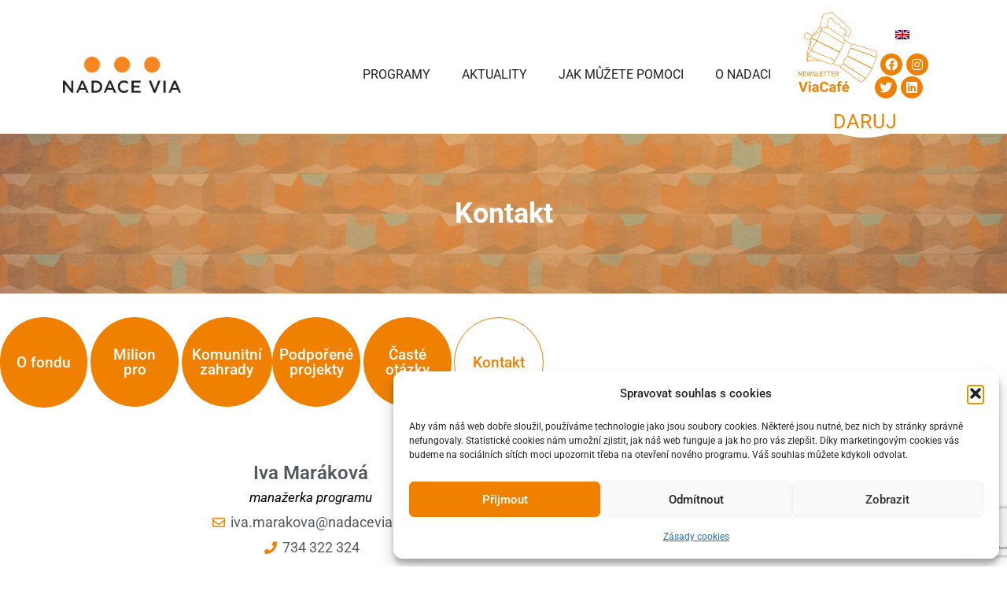

--- FILE ---
content_type: text/html; charset=UTF-8
request_url: https://www.nadacevia.cz/nabidka-programu/fond-kaufland/kontakt/
body_size: 31429
content:
<!DOCTYPE html>
<html lang="cs-CZ" prefix="og: https://ogp.me/ns#">
<head>
	<meta charset="UTF-8">
	<meta name="viewport" content="width=device-width, initial-scale=1">
<!-- Optimalizace pro vyhledávače podle Rank Math - https://rankmath.com/ -->
<title>Kontakt - Nadace Via</title>
<link data-rocket-prefetch href="https://fonts.googleapis.com" rel="dns-prefetch">
<link data-rocket-prefetch href="https://www.gstatic.com" rel="dns-prefetch">
<link data-rocket-prefetch href="https://www.googletagmanager.com" rel="dns-prefetch">
<link data-rocket-prefetch href="https://www.google.com" rel="dns-prefetch">
<link data-rocket-preload as="style" href="https://fonts.googleapis.com/css?family=Roboto%3A100%2C100italic%2C300%2C300italic%2Cregular%2Citalic%2C500%2C500italic%2C700%2C700italic%2C900%2C900italic&#038;display=swap" rel="preload">
<link href="https://fonts.googleapis.com/css?family=Roboto%3A100%2C100italic%2C300%2C300italic%2Cregular%2Citalic%2C500%2C500italic%2C700%2C700italic%2C900%2C900italic&#038;display=swap" media="print" onload="this.media=&#039;all&#039;" rel="stylesheet">
<noscript data-wpr-hosted-gf-parameters=""><link rel="stylesheet" href="https://fonts.googleapis.com/css?family=Roboto%3A100%2C100italic%2C300%2C300italic%2Cregular%2Citalic%2C500%2C500italic%2C700%2C700italic%2C900%2C900italic&#038;display=swap"></noscript><link rel="preload" data-rocket-preload as="image" href="https://www.nadacevia.cz/wp-content/uploads/2023/04/banner7.jpg" fetchpriority="high">
<meta name="description" content="Fond Kaufland vznikl při Nadaci Via v roce 2021 s cílem podporovat dobré sousedské vztahy v obcích, kde společnost Kaufland působí."/>
<meta name="robots" content="follow, index, max-snippet:-1, max-video-preview:-1, max-image-preview:large"/>
<link rel="canonical" href="https://www.nadacevia.cz/nabidka-programu/fond-kaufland/kontakt/" />
<meta property="og:locale" content="cs_CZ" />
<meta property="og:type" content="article" />
<meta property="og:title" content="Kontakt - Nadace Via" />
<meta property="og:description" content="Fond Kaufland vznikl při Nadaci Via v roce 2021 s cílem podporovat dobré sousedské vztahy v obcích, kde společnost Kaufland působí." />
<meta property="og:url" content="https://www.nadacevia.cz/nabidka-programu/fond-kaufland/kontakt/" />
<meta property="og:site_name" content="Nadace Via" />
<meta property="article:publisher" content="https://www.facebook.com/NadaceVia/" />
<meta property="og:updated_time" content="2025-10-09T13:12:07+01:00" />
<meta property="fb:admins" content="100064808677971" />
<meta property="og:image" content="https://www.nadacevia.cz/wp-content/uploads/2022/08/Logo_Via_barevne.png" />
<meta property="og:image:secure_url" content="https://www.nadacevia.cz/wp-content/uploads/2022/08/Logo_Via_barevne.png" />
<meta property="og:image:width" content="1294" />
<meta property="og:image:height" content="542" />
<meta property="og:image:alt" content="Kontakt" />
<meta property="og:image:type" content="image/png" />
<meta property="article:published_time" content="2022-02-14T18:07:15+01:00" />
<meta property="article:modified_time" content="2025-10-09T13:12:07+01:00" />
<meta name="twitter:card" content="summary_large_image" />
<meta name="twitter:title" content="Kontakt - Nadace Via" />
<meta name="twitter:description" content="V programu Dobro-druzi podporujeme děti a mladé při pořádání benefičních a sousedských akcí, v péči o krajinu a místo, kde žijí." />
<meta name="twitter:image" content="https://www.nadacevia.cz/wp-content/uploads/2022/01/Upravena.jpg" />
<meta name="twitter:label1" content="Doba čtení" />
<meta name="twitter:data1" content="Méně než minuta" />
<script type="application/ld+json" class="rank-math-schema">{"@context":"https://schema.org","@graph":[{"@type":"Organization","@id":"https://www.nadacevia.cz/#organization","name":"Nadace Via","url":"https://www.nadacevia.cz","sameAs":["https://www.facebook.com/NadaceVia/"],"logo":{"@type":"ImageObject","@id":"https://www.nadacevia.cz/#logo","url":"https://www.nadacevia.cz/wp-content/uploads/2022/08/Logo_Via_barevne.png","contentUrl":"https://www.nadacevia.cz/wp-content/uploads/2022/08/Logo_Via_barevne.png","caption":"Nadace Via","inLanguage":"cs","width":"1294","height":"542"}},{"@type":"WebSite","@id":"https://www.nadacevia.cz/#website","url":"https://www.nadacevia.cz","name":"Nadace Via","publisher":{"@id":"https://www.nadacevia.cz/#organization"},"inLanguage":"cs"},{"@type":"WebPage","@id":"https://www.nadacevia.cz/nabidka-programu/fond-kaufland/kontakt/#webpage","url":"https://www.nadacevia.cz/nabidka-programu/fond-kaufland/kontakt/","name":"Kontakt - Nadace Via","datePublished":"2022-02-14T18:07:15+01:00","dateModified":"2025-10-09T13:12:07+01:00","isPartOf":{"@id":"https://www.nadacevia.cz/#website"},"inLanguage":"cs"},{"@type":"Person","@id":"https://www.nadacevia.cz/author/oldrichjandik/","name":"Old\u0159ich Jand\u00edk","url":"https://www.nadacevia.cz/author/oldrichjandik/","image":{"@type":"ImageObject","@id":"https://secure.gravatar.com/avatar/94349f0b15c2decb9c79cc696c2bf05837977dc330e6e67ace2c54fd7fc15cf6?s=96&amp;d=mm&amp;r=g","url":"https://secure.gravatar.com/avatar/94349f0b15c2decb9c79cc696c2bf05837977dc330e6e67ace2c54fd7fc15cf6?s=96&amp;d=mm&amp;r=g","caption":"Old\u0159ich Jand\u00edk","inLanguage":"cs"},"worksFor":{"@id":"https://www.nadacevia.cz/#organization"}},{"@type":"Article","headline":"Kontakt - Nadace Via","datePublished":"2022-02-14T18:07:15+01:00","dateModified":"2025-10-09T13:12:07+01:00","author":{"@id":"https://www.nadacevia.cz/author/oldrichjandik/","name":"Old\u0159ich Jand\u00edk"},"publisher":{"@id":"https://www.nadacevia.cz/#organization"},"description":"Fond Kaufland vznikl p\u0159i Nadaci Via v roce 2021 s c\u00edlem podporovat dobr\u00e9 sousedsk\u00e9 vztahy v obc\u00edch, kde spole\u010dnost Kaufland p\u016fsob\u00ed.","name":"Kontakt - Nadace Via","@id":"https://www.nadacevia.cz/nabidka-programu/fond-kaufland/kontakt/#richSnippet","isPartOf":{"@id":"https://www.nadacevia.cz/nabidka-programu/fond-kaufland/kontakt/#webpage"},"inLanguage":"cs","mainEntityOfPage":{"@id":"https://www.nadacevia.cz/nabidka-programu/fond-kaufland/kontakt/#webpage"}}]}</script>
<!-- /Rank Math WordPress SEO plugin -->

<link href='https://fonts.gstatic.com' crossorigin rel='preconnect' />
<link href='https://fonts.googleapis.com' crossorigin rel='preconnect' />
<link rel="alternate" type="application/rss+xml" title="Nadace Via &raquo; RSS zdroj" href="https://www.nadacevia.cz/feed/" />
<link rel="alternate" type="application/rss+xml" title="Nadace Via &raquo; RSS komentářů" href="https://www.nadacevia.cz/comments/feed/" />
<link rel="alternate" title="oEmbed (JSON)" type="application/json+oembed" href="https://www.nadacevia.cz/wp-json/oembed/1.0/embed?url=https%3A%2F%2Fwww.nadacevia.cz%2Fnabidka-programu%2Ffond-kaufland%2Fkontakt%2F" />
<link rel="alternate" title="oEmbed (XML)" type="text/xml+oembed" href="https://www.nadacevia.cz/wp-json/oembed/1.0/embed?url=https%3A%2F%2Fwww.nadacevia.cz%2Fnabidka-programu%2Ffond-kaufland%2Fkontakt%2F&#038;format=xml" />
<style id='wp-img-auto-sizes-contain-inline-css'>
img:is([sizes=auto i],[sizes^="auto," i]){contain-intrinsic-size:3000px 1500px}
/*# sourceURL=wp-img-auto-sizes-contain-inline-css */
</style>
<style id='wp-emoji-styles-inline-css'>

	img.wp-smiley, img.emoji {
		display: inline !important;
		border: none !important;
		box-shadow: none !important;
		height: 1em !important;
		width: 1em !important;
		margin: 0 0.07em !important;
		vertical-align: -0.1em !important;
		background: none !important;
		padding: 0 !important;
	}
/*# sourceURL=wp-emoji-styles-inline-css */
</style>
<style id='classic-theme-styles-inline-css'>
/*! This file is auto-generated */
.wp-block-button__link{color:#fff;background-color:#32373c;border-radius:9999px;box-shadow:none;text-decoration:none;padding:calc(.667em + 2px) calc(1.333em + 2px);font-size:1.125em}.wp-block-file__button{background:#32373c;color:#fff;text-decoration:none}
/*# sourceURL=/wp-includes/css/classic-themes.min.css */
</style>
<style id='global-styles-inline-css'>
:root{--wp--preset--aspect-ratio--square: 1;--wp--preset--aspect-ratio--4-3: 4/3;--wp--preset--aspect-ratio--3-4: 3/4;--wp--preset--aspect-ratio--3-2: 3/2;--wp--preset--aspect-ratio--2-3: 2/3;--wp--preset--aspect-ratio--16-9: 16/9;--wp--preset--aspect-ratio--9-16: 9/16;--wp--preset--color--black: #000000;--wp--preset--color--cyan-bluish-gray: #abb8c3;--wp--preset--color--white: #ffffff;--wp--preset--color--pale-pink: #f78da7;--wp--preset--color--vivid-red: #cf2e2e;--wp--preset--color--luminous-vivid-orange: #ff6900;--wp--preset--color--luminous-vivid-amber: #fcb900;--wp--preset--color--light-green-cyan: #7bdcb5;--wp--preset--color--vivid-green-cyan: #00d084;--wp--preset--color--pale-cyan-blue: #8ed1fc;--wp--preset--color--vivid-cyan-blue: #0693e3;--wp--preset--color--vivid-purple: #9b51e0;--wp--preset--color--global-color-text: var(--global-color-text);--wp--preset--color--contrast-2: var(--contrast-2);--wp--preset--color--contrast-3: var(--contrast-3);--wp--preset--color--base: var(--base);--wp--preset--color--base-2: var(--base-2);--wp--preset--color--base-3: var(--base-3);--wp--preset--color--accent: var(--accent);--wp--preset--color--global-color-primary: var(--global-color-primary);--wp--preset--color--global-color-secondary: var(--global-color-secondary);--wp--preset--color--global-color-footer: var(--global-color-footer);--wp--preset--gradient--vivid-cyan-blue-to-vivid-purple: linear-gradient(135deg,rgb(6,147,227) 0%,rgb(155,81,224) 100%);--wp--preset--gradient--light-green-cyan-to-vivid-green-cyan: linear-gradient(135deg,rgb(122,220,180) 0%,rgb(0,208,130) 100%);--wp--preset--gradient--luminous-vivid-amber-to-luminous-vivid-orange: linear-gradient(135deg,rgb(252,185,0) 0%,rgb(255,105,0) 100%);--wp--preset--gradient--luminous-vivid-orange-to-vivid-red: linear-gradient(135deg,rgb(255,105,0) 0%,rgb(207,46,46) 100%);--wp--preset--gradient--very-light-gray-to-cyan-bluish-gray: linear-gradient(135deg,rgb(238,238,238) 0%,rgb(169,184,195) 100%);--wp--preset--gradient--cool-to-warm-spectrum: linear-gradient(135deg,rgb(74,234,220) 0%,rgb(151,120,209) 20%,rgb(207,42,186) 40%,rgb(238,44,130) 60%,rgb(251,105,98) 80%,rgb(254,248,76) 100%);--wp--preset--gradient--blush-light-purple: linear-gradient(135deg,rgb(255,206,236) 0%,rgb(152,150,240) 100%);--wp--preset--gradient--blush-bordeaux: linear-gradient(135deg,rgb(254,205,165) 0%,rgb(254,45,45) 50%,rgb(107,0,62) 100%);--wp--preset--gradient--luminous-dusk: linear-gradient(135deg,rgb(255,203,112) 0%,rgb(199,81,192) 50%,rgb(65,88,208) 100%);--wp--preset--gradient--pale-ocean: linear-gradient(135deg,rgb(255,245,203) 0%,rgb(182,227,212) 50%,rgb(51,167,181) 100%);--wp--preset--gradient--electric-grass: linear-gradient(135deg,rgb(202,248,128) 0%,rgb(113,206,126) 100%);--wp--preset--gradient--midnight: linear-gradient(135deg,rgb(2,3,129) 0%,rgb(40,116,252) 100%);--wp--preset--font-size--small: 13px;--wp--preset--font-size--medium: 20px;--wp--preset--font-size--large: 36px;--wp--preset--font-size--x-large: 42px;--wp--preset--spacing--20: 0.44rem;--wp--preset--spacing--30: 0.67rem;--wp--preset--spacing--40: 1rem;--wp--preset--spacing--50: 1.5rem;--wp--preset--spacing--60: 2.25rem;--wp--preset--spacing--70: 3.38rem;--wp--preset--spacing--80: 5.06rem;--wp--preset--shadow--natural: 6px 6px 9px rgba(0, 0, 0, 0.2);--wp--preset--shadow--deep: 12px 12px 50px rgba(0, 0, 0, 0.4);--wp--preset--shadow--sharp: 6px 6px 0px rgba(0, 0, 0, 0.2);--wp--preset--shadow--outlined: 6px 6px 0px -3px rgb(255, 255, 255), 6px 6px rgb(0, 0, 0);--wp--preset--shadow--crisp: 6px 6px 0px rgb(0, 0, 0);}:where(.is-layout-flex){gap: 0.5em;}:where(.is-layout-grid){gap: 0.5em;}body .is-layout-flex{display: flex;}.is-layout-flex{flex-wrap: wrap;align-items: center;}.is-layout-flex > :is(*, div){margin: 0;}body .is-layout-grid{display: grid;}.is-layout-grid > :is(*, div){margin: 0;}:where(.wp-block-columns.is-layout-flex){gap: 2em;}:where(.wp-block-columns.is-layout-grid){gap: 2em;}:where(.wp-block-post-template.is-layout-flex){gap: 1.25em;}:where(.wp-block-post-template.is-layout-grid){gap: 1.25em;}.has-black-color{color: var(--wp--preset--color--black) !important;}.has-cyan-bluish-gray-color{color: var(--wp--preset--color--cyan-bluish-gray) !important;}.has-white-color{color: var(--wp--preset--color--white) !important;}.has-pale-pink-color{color: var(--wp--preset--color--pale-pink) !important;}.has-vivid-red-color{color: var(--wp--preset--color--vivid-red) !important;}.has-luminous-vivid-orange-color{color: var(--wp--preset--color--luminous-vivid-orange) !important;}.has-luminous-vivid-amber-color{color: var(--wp--preset--color--luminous-vivid-amber) !important;}.has-light-green-cyan-color{color: var(--wp--preset--color--light-green-cyan) !important;}.has-vivid-green-cyan-color{color: var(--wp--preset--color--vivid-green-cyan) !important;}.has-pale-cyan-blue-color{color: var(--wp--preset--color--pale-cyan-blue) !important;}.has-vivid-cyan-blue-color{color: var(--wp--preset--color--vivid-cyan-blue) !important;}.has-vivid-purple-color{color: var(--wp--preset--color--vivid-purple) !important;}.has-black-background-color{background-color: var(--wp--preset--color--black) !important;}.has-cyan-bluish-gray-background-color{background-color: var(--wp--preset--color--cyan-bluish-gray) !important;}.has-white-background-color{background-color: var(--wp--preset--color--white) !important;}.has-pale-pink-background-color{background-color: var(--wp--preset--color--pale-pink) !important;}.has-vivid-red-background-color{background-color: var(--wp--preset--color--vivid-red) !important;}.has-luminous-vivid-orange-background-color{background-color: var(--wp--preset--color--luminous-vivid-orange) !important;}.has-luminous-vivid-amber-background-color{background-color: var(--wp--preset--color--luminous-vivid-amber) !important;}.has-light-green-cyan-background-color{background-color: var(--wp--preset--color--light-green-cyan) !important;}.has-vivid-green-cyan-background-color{background-color: var(--wp--preset--color--vivid-green-cyan) !important;}.has-pale-cyan-blue-background-color{background-color: var(--wp--preset--color--pale-cyan-blue) !important;}.has-vivid-cyan-blue-background-color{background-color: var(--wp--preset--color--vivid-cyan-blue) !important;}.has-vivid-purple-background-color{background-color: var(--wp--preset--color--vivid-purple) !important;}.has-black-border-color{border-color: var(--wp--preset--color--black) !important;}.has-cyan-bluish-gray-border-color{border-color: var(--wp--preset--color--cyan-bluish-gray) !important;}.has-white-border-color{border-color: var(--wp--preset--color--white) !important;}.has-pale-pink-border-color{border-color: var(--wp--preset--color--pale-pink) !important;}.has-vivid-red-border-color{border-color: var(--wp--preset--color--vivid-red) !important;}.has-luminous-vivid-orange-border-color{border-color: var(--wp--preset--color--luminous-vivid-orange) !important;}.has-luminous-vivid-amber-border-color{border-color: var(--wp--preset--color--luminous-vivid-amber) !important;}.has-light-green-cyan-border-color{border-color: var(--wp--preset--color--light-green-cyan) !important;}.has-vivid-green-cyan-border-color{border-color: var(--wp--preset--color--vivid-green-cyan) !important;}.has-pale-cyan-blue-border-color{border-color: var(--wp--preset--color--pale-cyan-blue) !important;}.has-vivid-cyan-blue-border-color{border-color: var(--wp--preset--color--vivid-cyan-blue) !important;}.has-vivid-purple-border-color{border-color: var(--wp--preset--color--vivid-purple) !important;}.has-vivid-cyan-blue-to-vivid-purple-gradient-background{background: var(--wp--preset--gradient--vivid-cyan-blue-to-vivid-purple) !important;}.has-light-green-cyan-to-vivid-green-cyan-gradient-background{background: var(--wp--preset--gradient--light-green-cyan-to-vivid-green-cyan) !important;}.has-luminous-vivid-amber-to-luminous-vivid-orange-gradient-background{background: var(--wp--preset--gradient--luminous-vivid-amber-to-luminous-vivid-orange) !important;}.has-luminous-vivid-orange-to-vivid-red-gradient-background{background: var(--wp--preset--gradient--luminous-vivid-orange-to-vivid-red) !important;}.has-very-light-gray-to-cyan-bluish-gray-gradient-background{background: var(--wp--preset--gradient--very-light-gray-to-cyan-bluish-gray) !important;}.has-cool-to-warm-spectrum-gradient-background{background: var(--wp--preset--gradient--cool-to-warm-spectrum) !important;}.has-blush-light-purple-gradient-background{background: var(--wp--preset--gradient--blush-light-purple) !important;}.has-blush-bordeaux-gradient-background{background: var(--wp--preset--gradient--blush-bordeaux) !important;}.has-luminous-dusk-gradient-background{background: var(--wp--preset--gradient--luminous-dusk) !important;}.has-pale-ocean-gradient-background{background: var(--wp--preset--gradient--pale-ocean) !important;}.has-electric-grass-gradient-background{background: var(--wp--preset--gradient--electric-grass) !important;}.has-midnight-gradient-background{background: var(--wp--preset--gradient--midnight) !important;}.has-small-font-size{font-size: var(--wp--preset--font-size--small) !important;}.has-medium-font-size{font-size: var(--wp--preset--font-size--medium) !important;}.has-large-font-size{font-size: var(--wp--preset--font-size--large) !important;}.has-x-large-font-size{font-size: var(--wp--preset--font-size--x-large) !important;}
:where(.wp-block-post-template.is-layout-flex){gap: 1.25em;}:where(.wp-block-post-template.is-layout-grid){gap: 1.25em;}
:where(.wp-block-term-template.is-layout-flex){gap: 1.25em;}:where(.wp-block-term-template.is-layout-grid){gap: 1.25em;}
:where(.wp-block-columns.is-layout-flex){gap: 2em;}:where(.wp-block-columns.is-layout-grid){gap: 2em;}
:root :where(.wp-block-pullquote){font-size: 1.5em;line-height: 1.6;}
/*# sourceURL=global-styles-inline-css */
</style>
<link rel='stylesheet' id='collapscore-css-css' href='https://www.nadacevia.cz/wp-content/plugins/jquery-collapse-o-matic/css/core_style.css?ver=1.0' media='all' />
<link rel='stylesheet' id='collapseomatic-css-css' href='https://www.nadacevia.cz/wp-content/plugins/jquery-collapse-o-matic/css/light_style.css?ver=1.6' media='all' />
<link rel='stylesheet' id='nadace-via-css' href='https://www.nadacevia.cz/wp-content/plugins/nadace-via/public/css/nadace-via-public.css?ver=1.0.0' media='all' />
<link rel='stylesheet' id='wpml-legacy-horizontal-list-0-css' href='https://www.nadacevia.cz/wp-content/plugins/sitepress-multilingual-cms/templates/language-switchers/legacy-list-horizontal/style.min.css?ver=1' media='all' />
<link rel='stylesheet' id='mc4wp-form-themes-css' href='https://www.nadacevia.cz/wp-content/plugins/mailchimp-for-wp/assets/css/form-themes.css?ver=4.10.9' media='all' />
<link rel='stylesheet' id='cmplz-general-css' href='https://www.nadacevia.cz/wp-content/plugins/complianz-gdpr/assets/css/cookieblocker.min.css?ver=1766092074' media='all' />
<link rel='stylesheet' id='nadacevia-fontawesome-css' href='https://www.nadacevia.cz/wp-content/themes/nadacevia/assets/fontawesome/css/all.css?ver=5bb553fce89aeaccd457d16038e8daf8' media='all' />
<link rel='stylesheet' id='generate-widget-areas-css' href='https://www.nadacevia.cz/wp-content/themes/generatepress/assets/css/components/widget-areas.min.css?ver=3.6.1' media='all' />
<link rel='stylesheet' id='generate-style-css' href='https://www.nadacevia.cz/wp-content/themes/generatepress/assets/css/main.min.css?ver=3.6.1' media='all' />
<style id='generate-style-inline-css'>
body{background-color:var(--base-3);color:var(--global-color-text);}a{color:var(--global-color-primary);}a:hover, a:focus, a:active{color:var(--global-color-primary);}.wp-block-group__inner-container{max-width:1200px;margin-left:auto;margin-right:auto;}.site-header .header-image{width:150px;}:root{--global-color-text:#222222;--contrast-2:#575760;--contrast-3:#b2b2be;--base:#f0f0f0;--base-2:#f7f8f9;--base-3:#ffffff;--accent:#1e73be;--global-color-primary:#F08100;--global-color-secondary:#6EC1E4;--global-color-footer:rgba(161,150,136,1);}:root .has-global-color-text-color{color:var(--global-color-text);}:root .has-global-color-text-background-color{background-color:var(--global-color-text);}:root .has-contrast-2-color{color:var(--contrast-2);}:root .has-contrast-2-background-color{background-color:var(--contrast-2);}:root .has-contrast-3-color{color:var(--contrast-3);}:root .has-contrast-3-background-color{background-color:var(--contrast-3);}:root .has-base-color{color:var(--base);}:root .has-base-background-color{background-color:var(--base);}:root .has-base-2-color{color:var(--base-2);}:root .has-base-2-background-color{background-color:var(--base-2);}:root .has-base-3-color{color:var(--base-3);}:root .has-base-3-background-color{background-color:var(--base-3);}:root .has-accent-color{color:var(--accent);}:root .has-accent-background-color{background-color:var(--accent);}:root .has-global-color-primary-color{color:var(--global-color-primary);}:root .has-global-color-primary-background-color{background-color:var(--global-color-primary);}:root .has-global-color-secondary-color{color:var(--global-color-secondary);}:root .has-global-color-secondary-background-color{background-color:var(--global-color-secondary);}:root .has-global-color-footer-color{color:var(--global-color-footer);}:root .has-global-color-footer-background-color{background-color:var(--global-color-footer);}.main-navigation a, .main-navigation .menu-toggle, .main-navigation .menu-bar-items{font-family:inherit;text-transform:uppercase;font-size:16px;}.site-info{font-family:inherit;font-size:13px;}body, button, input, select, textarea{font-family:Roboto, sans-serif;font-size:18px;}body{line-height:26px;}h3{font-family:inherit;text-transform:uppercase;font-size:20px;letter-spacing:1px;line-height:1.2;}h1{font-family:inherit;font-weight:700;font-size:36px;}{font-family:inherit;}h2{font-family:inherit;font-size:25px;}h4{font-size:17px;}.top-bar{background-color:#636363;color:#ffffff;}.top-bar a{color:#ffffff;}.top-bar a:hover{color:#303030;}.site-header{background-color:var(--base-3);}.main-title a,.main-title a:hover{color:var(--contrast);}.site-description{color:var(--contrast-2);}.mobile-menu-control-wrapper .menu-toggle,.mobile-menu-control-wrapper .menu-toggle:hover,.mobile-menu-control-wrapper .menu-toggle:focus,.has-inline-mobile-toggle #site-navigation.toggled{background-color:rgba(0, 0, 0, 0.02);}.main-navigation,.main-navigation ul ul{background-color:var(--base-3);}.main-navigation .main-nav ul li a, .main-navigation .menu-toggle, .main-navigation .menu-bar-items{color:var(--global-color-text);}.main-navigation .main-nav ul li:not([class*="current-menu-"]):hover > a, .main-navigation .main-nav ul li:not([class*="current-menu-"]):focus > a, .main-navigation .main-nav ul li.sfHover:not([class*="current-menu-"]) > a, .main-navigation .menu-bar-item:hover > a, .main-navigation .menu-bar-item.sfHover > a{color:var(--global-color-secondary);}button.menu-toggle:hover,button.menu-toggle:focus{color:var(--global-color-text);}.main-navigation .main-nav ul li[class*="current-menu-"] > a{color:var(--global-color-primary);}.navigation-search input[type="search"],.navigation-search input[type="search"]:active, .navigation-search input[type="search"]:focus, .main-navigation .main-nav ul li.search-item.active > a, .main-navigation .menu-bar-items .search-item.active > a{color:var(--global-color-secondary);}.main-navigation ul ul{background-color:var(--base);}.separate-containers .inside-article, .separate-containers .comments-area, .separate-containers .page-header, .one-container .container, .separate-containers .paging-navigation, .inside-page-header{background-color:var(--base-3);}.inside-article a,.paging-navigation a,.comments-area a,.page-header a{color:var(--global-color-primary);}.inside-article a:hover,.paging-navigation a:hover,.comments-area a:hover,.page-header a:hover{color:var(--global-color-secondary);}.entry-title a{color:var(--contrast);}.entry-title a:hover{color:var(--contrast-2);}.entry-meta{color:var(--contrast-2);}h1{color:var(--global-color-primary);}h2{color:var(--global-color-primary);}.sidebar .widget{background-color:var(--base-3);}.footer-widgets{color:var(--base-3);background-color:var(--global-color-footer);}.footer-widgets a{color:var(--base-3);}.footer-widgets a:hover{color:var(--base-3);}.footer-widgets .widget-title{color:var(--base-3);}.site-info{color:var(--base-3);background-color:var(--global-color-footer);}.site-info a{color:var(--base-3);}.site-info a:hover{color:var(--base-3);}.footer-bar .widget_nav_menu .current-menu-item a{color:var(--base-3);}input[type="text"],input[type="email"],input[type="url"],input[type="password"],input[type="search"],input[type="tel"],input[type="number"],textarea,select{color:var(--contrast);background-color:var(--base-2);border-color:var(--base);}input[type="text"]:focus,input[type="email"]:focus,input[type="url"]:focus,input[type="password"]:focus,input[type="search"]:focus,input[type="tel"]:focus,input[type="number"]:focus,textarea:focus,select:focus{color:var(--contrast);background-color:var(--base-2);border-color:var(--contrast-3);}button,html input[type="button"],input[type="reset"],input[type="submit"],a.button,a.wp-block-button__link:not(.has-background){color:var(--base-2);background-color:var(--global-color-primary);}button:hover,html input[type="button"]:hover,input[type="reset"]:hover,input[type="submit"]:hover,a.button:hover,button:focus,html input[type="button"]:focus,input[type="reset"]:focus,input[type="submit"]:focus,a.button:focus,a.wp-block-button__link:not(.has-background):active,a.wp-block-button__link:not(.has-background):focus,a.wp-block-button__link:not(.has-background):hover{color:var(--base-3);background-color:var(--contrast-3);}a.generate-back-to-top{background-color:rgba( 0,0,0,0.4 );color:#ffffff;}a.generate-back-to-top:hover,a.generate-back-to-top:focus{background-color:rgba( 0,0,0,0.6 );color:#ffffff;}:root{--gp-search-modal-bg-color:var(--base-3);--gp-search-modal-text-color:var(--contrast);--gp-search-modal-overlay-bg-color:rgba(0,0,0,0.2);}@media (max-width: 768px){.main-navigation .menu-bar-item:hover > a, .main-navigation .menu-bar-item.sfHover > a{background:none;color:var(--global-color-text);}}.inside-header{padding:20px 40px 0px 40px;}.nav-below-header .main-navigation .inside-navigation.grid-container, .nav-above-header .main-navigation .inside-navigation.grid-container{padding:0px 20px 0px 20px;}.site-main .wp-block-group__inner-container{padding:40px;}.separate-containers .paging-navigation{padding-top:20px;padding-bottom:20px;}.entry-content .alignwide, body:not(.no-sidebar) .entry-content .alignfull{margin-left:-40px;width:calc(100% + 80px);max-width:calc(100% + 80px);}.main-navigation .main-nav ul li a,.menu-toggle,.main-navigation .menu-bar-item > a{line-height:20px;}.navigation-search input[type="search"]{height:20px;}.rtl .menu-item-has-children .dropdown-menu-toggle{padding-left:20px;}.rtl .main-navigation .main-nav ul li.menu-item-has-children > a{padding-right:20px;}@media (max-width:768px){.separate-containers .inside-article, .separate-containers .comments-area, .separate-containers .page-header, .separate-containers .paging-navigation, .one-container .site-content, .inside-page-header{padding:30px;}.site-main .wp-block-group__inner-container{padding:30px;}.inside-top-bar{padding-right:30px;padding-left:30px;}.inside-header{padding-right:30px;padding-bottom:30px;padding-left:30px;}.widget-area .widget{padding-top:30px;padding-right:30px;padding-bottom:30px;padding-left:30px;}.footer-widgets-container{padding-top:30px;padding-right:30px;padding-bottom:30px;padding-left:30px;}.inside-site-info{padding-right:30px;padding-left:30px;}.entry-content .alignwide, body:not(.no-sidebar) .entry-content .alignfull{margin-left:-30px;width:calc(100% + 60px);max-width:calc(100% + 60px);}.one-container .site-main .paging-navigation{margin-bottom:20px;}}/* End cached CSS */.is-right-sidebar{width:30%;}.is-left-sidebar{width:30%;}.site-content .content-area{width:100%;}@media (max-width: 768px){.main-navigation .menu-toggle,.sidebar-nav-mobile:not(#sticky-placeholder){display:block;}.main-navigation ul,.gen-sidebar-nav,.main-navigation:not(.slideout-navigation):not(.toggled) .main-nav > ul,.has-inline-mobile-toggle #site-navigation .inside-navigation > *:not(.navigation-search):not(.main-nav){display:none;}.nav-align-right .inside-navigation,.nav-align-center .inside-navigation{justify-content:space-between;}.has-inline-mobile-toggle .mobile-menu-control-wrapper{display:flex;flex-wrap:wrap;}.has-inline-mobile-toggle .inside-header{flex-direction:row;text-align:left;flex-wrap:wrap;}.has-inline-mobile-toggle .header-widget,.has-inline-mobile-toggle #site-navigation{flex-basis:100%;}.nav-float-left .has-inline-mobile-toggle #site-navigation{order:10;}}
.elementor-template-full-width .site-content{display:block;}
.dynamic-author-image-rounded{border-radius:100%;}.dynamic-featured-image, .dynamic-author-image{vertical-align:middle;}.one-container.blog .dynamic-content-template:not(:last-child), .one-container.archive .dynamic-content-template:not(:last-child){padding-bottom:0px;}.dynamic-entry-excerpt > p:last-child{margin-bottom:0px;}
.page-hero{background-image:url(https://www.nadacevia.cz/wp-content/uploads/2023/04/banner7.jpg);background-size:cover;background-position:center center;background-repeat:no-repeat;color:#ffffff;padding-top:80px;padding-bottom:80px;text-align:center;}.page-hero .inside-page-hero.grid-container{max-width:calc(1200px - 0px - 0px);}.page-hero h1, .page-hero h2, .page-hero h3, .page-hero h4, .page-hero h5, .page-hero h6{color:#ffffff;}.inside-page-hero > *:last-child{margin-bottom:0px;}.page-hero time.updated{display:none;}
/*# sourceURL=generate-style-inline-css */
</style>
<link rel='stylesheet' id='generate-child-css' href='https://www.nadacevia.cz/wp-content/themes/nadacevia/style.css?ver=1708956853' media='all' />

<link rel='stylesheet' id='dashicons-css' href='https://www.nadacevia.cz/wp-includes/css/dashicons.min.css?ver=5bb553fce89aeaccd457d16038e8daf8' media='all' />
<link rel='stylesheet' id='elementor-icons-css' href='https://www.nadacevia.cz/wp-content/plugins/elementor/assets/lib/eicons/css/elementor-icons.min.css?ver=5.45.0' media='all' />
<link rel='stylesheet' id='elementor-frontend-css' href='https://www.nadacevia.cz/wp-content/plugins/elementor/assets/css/frontend.min.css?ver=3.34.1' media='all' />
<link rel='stylesheet' id='elementor-post-37096-css' href='https://www.nadacevia.cz/wp-content/uploads/elementor/css/post-37096.css?ver=1768510064' media='all' />
<link rel='stylesheet' id='widget-author-box-css' href='https://www.nadacevia.cz/wp-content/plugins/elementor-pro/assets/css/widget-author-box.min.css?ver=3.34.0' media='all' />
<link rel='stylesheet' id='widget-icon-list-css' href='https://www.nadacevia.cz/wp-content/plugins/elementor/assets/css/widget-icon-list.min.css?ver=3.34.1' media='all' />
<link rel='stylesheet' id='widget-spacer-css' href='https://www.nadacevia.cz/wp-content/plugins/elementor/assets/css/widget-spacer.min.css?ver=3.34.1' media='all' />
<link rel='stylesheet' id='widget-social-icons-css' href='https://www.nadacevia.cz/wp-content/plugins/elementor/assets/css/widget-social-icons.min.css?ver=3.34.1' media='all' />
<link rel='stylesheet' id='e-apple-webkit-css' href='https://www.nadacevia.cz/wp-content/plugins/elementor/assets/css/conditionals/apple-webkit.min.css?ver=3.34.1' media='all' />
<link rel='stylesheet' id='elementor-post-51623-css' href='https://www.nadacevia.cz/wp-content/uploads/elementor/css/post-51623.css?ver=1768513230' media='all' />
<style id='generateblocks-inline-css'>
:root{--gb-container-width:1200px;}.gb-container .wp-block-image img{vertical-align:middle;}.gb-grid-wrapper .wp-block-image{margin-bottom:0;}.gb-highlight{background:none;}.gb-shape{line-height:0;}
/*# sourceURL=generateblocks-inline-css */
</style>
<link rel='stylesheet' id='generate-offside-css' href='https://www.nadacevia.cz/wp-content/plugins/gp-premium/menu-plus/functions/css/offside.min.css?ver=2.5.3' media='all' />
<style id='generate-offside-inline-css'>
:root{--gp-slideout-width:265px;}.slideout-navigation, .slideout-navigation a{color:var(--global-color-text);}.slideout-navigation button.slideout-exit{color:var(--global-color-text);padding-left:20px;padding-right:20px;}.slide-opened nav.toggled .menu-toggle:before{display:none;}@media (max-width: 768px){.menu-bar-item.slideout-toggle{display:none;}}
/*# sourceURL=generate-offside-inline-css */
</style>
<link rel='stylesheet' id='eael-general-css' href='https://www.nadacevia.cz/wp-content/plugins/essential-addons-for-elementor-lite/assets/front-end/css/view/general.min.css?ver=6.5.7' media='all' />
<link rel='stylesheet' id='elementor-gf-local-roboto-css' href='https://www.nadacevia.cz/wp-content/uploads/elementor/google-fonts/css/roboto.css?ver=1744662719' media='all' />
<link rel='stylesheet' id='elementor-gf-local-robotoslab-css' href='https://www.nadacevia.cz/wp-content/uploads/elementor/google-fonts/css/robotoslab.css?ver=1744662723' media='all' />
<link rel='stylesheet' id='elementor-icons-shared-0-css' href='https://www.nadacevia.cz/wp-content/plugins/elementor/assets/lib/font-awesome/css/fontawesome.min.css?ver=5.15.3' media='all' />
<link rel='stylesheet' id='elementor-icons-fa-regular-css' href='https://www.nadacevia.cz/wp-content/plugins/elementor/assets/lib/font-awesome/css/regular.min.css?ver=5.15.3' media='all' />
<link rel='stylesheet' id='elementor-icons-fa-solid-css' href='https://www.nadacevia.cz/wp-content/plugins/elementor/assets/lib/font-awesome/css/solid.min.css?ver=5.15.3' media='all' />
<link rel='stylesheet' id='elementor-icons-fa-brands-css' href='https://www.nadacevia.cz/wp-content/plugins/elementor/assets/lib/font-awesome/css/brands.min.css?ver=5.15.3' media='all' />
<script data-cfasync="false" src="https://www.nadacevia.cz/wp-includes/js/jquery/jquery.min.js?ver=3.7.1" id="jquery-core-js"></script>
<script src="https://www.nadacevia.cz/wp-includes/js/jquery/jquery-migrate.min.js?ver=3.4.1" id="jquery-migrate-js"></script>
<script data-minify="1" src="https://www.nadacevia.cz/wp-content/cache/min/1/wp-content/plugins/nadace-via/public/js/nadace-via-public.js?ver=1768509745" id="nadace-via-js"></script>
<link rel="https://api.w.org/" href="https://www.nadacevia.cz/wp-json/" /><link rel="alternate" title="JSON" type="application/json" href="https://www.nadacevia.cz/wp-json/wp/v2/pages/51623" /><link rel="EditURI" type="application/rsd+xml" title="RSD" href="https://www.nadacevia.cz/xmlrpc.php?rsd" />

<link rel='shortlink' href='https://www.nadacevia.cz/?p=51623' />
<meta name="generator" content="WPML ver:4.8.6 stt:9,1;" />
<style id="essential-blocks-global-styles">
            :root {
                --eb-global-primary-color: #101828;
--eb-global-secondary-color: #475467;
--eb-global-tertiary-color: #98A2B3;
--eb-global-text-color: #475467;
--eb-global-heading-color: #1D2939;
--eb-global-link-color: #444CE7;
--eb-global-background-color: #F9FAFB;
--eb-global-button-text-color: #FFFFFF;
--eb-global-button-background-color: #101828;
--eb-gradient-primary-color: linear-gradient(90deg, hsla(259, 84%, 78%, 1) 0%, hsla(206, 67%, 75%, 1) 100%);
--eb-gradient-secondary-color: linear-gradient(90deg, hsla(18, 76%, 85%, 1) 0%, hsla(203, 69%, 84%, 1) 100%);
--eb-gradient-tertiary-color: linear-gradient(90deg, hsla(248, 21%, 15%, 1) 0%, hsla(250, 14%, 61%, 1) 100%);
--eb-gradient-background-color: linear-gradient(90deg, rgb(250, 250, 250) 0%, rgb(233, 233, 233) 49%, rgb(244, 243, 243) 100%);

                --eb-tablet-breakpoint: 1024px;
--eb-mobile-breakpoint: 767px;

            }
            
            
        </style>			<style>.cmplz-hidden {
					display: none !important;
				}</style><meta name="generator" content="Elementor 3.34.1; features: additional_custom_breakpoints; settings: css_print_method-external, google_font-enabled, font_display-auto">
			<style>
				.e-con.e-parent:nth-of-type(n+4):not(.e-lazyloaded):not(.e-no-lazyload),
				.e-con.e-parent:nth-of-type(n+4):not(.e-lazyloaded):not(.e-no-lazyload) * {
					background-image: none !important;
				}
				@media screen and (max-height: 1024px) {
					.e-con.e-parent:nth-of-type(n+3):not(.e-lazyloaded):not(.e-no-lazyload),
					.e-con.e-parent:nth-of-type(n+3):not(.e-lazyloaded):not(.e-no-lazyload) * {
						background-image: none !important;
					}
				}
				@media screen and (max-height: 640px) {
					.e-con.e-parent:nth-of-type(n+2):not(.e-lazyloaded):not(.e-no-lazyload),
					.e-con.e-parent:nth-of-type(n+2):not(.e-lazyloaded):not(.e-no-lazyload) * {
						background-image: none !important;
					}
				}
			</style>
			<link rel="icon" href="https://www.nadacevia.cz/wp-content/uploads/2019/03/cropped-favicon-via-200x200.png" sizes="32x32" />
<link rel="icon" href="https://www.nadacevia.cz/wp-content/uploads/2019/03/cropped-favicon-via-200x200.png" sizes="192x192" />
<link rel="apple-touch-icon" href="https://www.nadacevia.cz/wp-content/uploads/2019/03/cropped-favicon-via-200x200.png" />
<meta name="msapplication-TileImage" content="https://www.nadacevia.cz/wp-content/uploads/2019/03/cropped-favicon-via-300x300.png" />
		<style id="wp-custom-css">
			/* Button text color - Nebojme se*/
.gb-button.gb-button-336c5539.gb-button-text{
	color: #ffff
}
.gb-button.gb-button-2e5942fb.gb-button-text{
	color: #ffff
}
.gb-button.gb-button-b42c1d2a.gb-button-text{
	color: #ffff
}
.gb-button.gb-button-225a3d24.gb-button-text{
	color: #ffff
}
.gb-button.gb-button-36285723.gb-button-text{
	color: #ffff
}
.gb-button.gb-button-157beaa7.gb-button-text{
	color: #ffff
}
.gb-button.gb-button-ca22475c.gb-button-text{
	color: #ffff
}
.gb-button.gb-button-6b32260d.gb-button-text{
	color: #ffff
}
.gb-button.gb-button-8ae48550.gb-button-text{
	color: #ffff
}
.gb-button.gb-button-8fe0ab7a.gb-button-text{
	color: #ffff
}





		</style>
						<style type="text/css" id="c4wp-checkout-css">
					.woocommerce-checkout .c4wp_captcha_field {
						margin-bottom: 10px;
						margin-top: 15px;
						position: relative;
						display: inline-block;
					}
				</style>
								<style type="text/css" id="c4wp-v3-lp-form-css">
					.login #login, .login #lostpasswordform {
						min-width: 350px !important;
					}
					.wpforms-field-c4wp iframe {
						width: 100% !important;
					}
				</style>
							<style type="text/css" id="c4wp-v3-lp-form-css">
				.login #login, .login #lostpasswordform {
					min-width: 350px !important;
				}
				.wpforms-field-c4wp iframe {
					width: 100% !important;
				}
			</style>
			<noscript><style id="rocket-lazyload-nojs-css">.rll-youtube-player, [data-lazy-src]{display:none !important;}</style></noscript><meta name="generator" content="WP Rocket 3.20.3" data-wpr-features="wpr_minify_js wpr_lazyload_images wpr_preconnect_external_domains wpr_oci wpr_preload_links wpr_desktop" /></head>

<body data-cmplz=1 class="wp-singular page-template page-template-elementor_header_footer page page-id-51623 page-child parent-pageid-51600 wp-custom-logo wp-embed-responsive wp-theme-generatepress wp-child-theme-nadacevia post-image-aligned-center slideout-enabled slideout-mobile sticky-menu-fade no-sidebar nav-float-right one-container header-aligned-left dropdown-hover elementor-default elementor-template-full-width elementor-kit-37096 elementor-page elementor-page-51623 full-width-content" itemtype="https://schema.org/WebPage" itemscope>
	<a class="screen-reader-text skip-link" href="#content" title="Přeskočit na obsah">Přeskočit na obsah</a>		<header class="site-header has-inline-mobile-toggle" id="masthead" aria-label="Web"  itemtype="https://schema.org/WPHeader" itemscope>
			<div  class="inside-header grid-container">
				<div  class="site-logo">
					<a href="https://www.nadacevia.cz/" rel="home">
						<img  class="header-image is-logo-image" alt="Nadace Via" src="https://www.nadacevia.cz/wp-content/uploads/2021/04/via-logo.png" width="385" height="117" />
					</a>
				</div>	<nav class="main-navigation mobile-menu-control-wrapper" id="mobile-menu-control-wrapper" aria-label="Přepnout mobil">
				<button data-nav="site-navigation" class="menu-toggle" aria-controls="generate-slideout-menu" aria-expanded="false">
			<span class="gp-icon icon-menu-bars"><svg viewBox="0 0 512 512" aria-hidden="true" xmlns="http://www.w3.org/2000/svg" width="1em" height="1em"><path d="M0 96c0-13.255 10.745-24 24-24h464c13.255 0 24 10.745 24 24s-10.745 24-24 24H24c-13.255 0-24-10.745-24-24zm0 160c0-13.255 10.745-24 24-24h464c13.255 0 24 10.745 24 24s-10.745 24-24 24H24c-13.255 0-24-10.745-24-24zm0 160c0-13.255 10.745-24 24-24h464c13.255 0 24 10.745 24 24s-10.745 24-24 24H24c-13.255 0-24-10.745-24-24z" /></svg><svg viewBox="0 0 512 512" aria-hidden="true" xmlns="http://www.w3.org/2000/svg" width="1em" height="1em"><path d="M71.029 71.029c9.373-9.372 24.569-9.372 33.942 0L256 222.059l151.029-151.03c9.373-9.372 24.569-9.372 33.942 0 9.372 9.373 9.372 24.569 0 33.942L289.941 256l151.03 151.029c9.372 9.373 9.372 24.569 0 33.942-9.373 9.372-24.569 9.372-33.942 0L256 289.941l-151.029 151.03c-9.373 9.372-24.569 9.372-33.942 0-9.372-9.373-9.372-24.569 0-33.942L222.059 256 71.029 104.971c-9.372-9.373-9.372-24.569 0-33.942z" /></svg></span><span class="screen-reader-text">Menu</span>		</button>
	</nav>
			<nav class="main-navigation sub-menu-right" id="site-navigation" aria-label="Primární"  itemtype="https://schema.org/SiteNavigationElement" itemscope>
			<div class="inside-navigation grid-container">
								<button class="menu-toggle" aria-controls="generate-slideout-menu" aria-expanded="false">
					<span class="gp-icon icon-menu-bars"><svg viewBox="0 0 512 512" aria-hidden="true" xmlns="http://www.w3.org/2000/svg" width="1em" height="1em"><path d="M0 96c0-13.255 10.745-24 24-24h464c13.255 0 24 10.745 24 24s-10.745 24-24 24H24c-13.255 0-24-10.745-24-24zm0 160c0-13.255 10.745-24 24-24h464c13.255 0 24 10.745 24 24s-10.745 24-24 24H24c-13.255 0-24-10.745-24-24zm0 160c0-13.255 10.745-24 24-24h464c13.255 0 24 10.745 24 24s-10.745 24-24 24H24c-13.255 0-24-10.745-24-24z" /></svg><svg viewBox="0 0 512 512" aria-hidden="true" xmlns="http://www.w3.org/2000/svg" width="1em" height="1em"><path d="M71.029 71.029c9.373-9.372 24.569-9.372 33.942 0L256 222.059l151.029-151.03c9.373-9.372 24.569-9.372 33.942 0 9.372 9.373 9.372 24.569 0 33.942L289.941 256l151.03 151.029c9.372 9.373 9.372 24.569 0 33.942-9.373 9.372-24.569 9.372-33.942 0L256 289.941l-151.029 151.03c-9.373 9.372-24.569 9.372-33.942 0-9.372-9.373-9.372-24.569 0-33.942L222.059 256 71.029 104.971c-9.372-9.373-9.372-24.569 0-33.942z" /></svg></span><span class="screen-reader-text">Menu</span>				</button>
				<div id="primary-menu" class="main-nav"><ul id="menu-main-menu" class=" menu sf-menu"><li id="menu-item-13479" class="menu-item menu-item-type-post_type menu-item-object-page current-page-ancestor menu-item-13479"><a href="https://www.nadacevia.cz/nabidka-programu/">Programy</a></li>
<li id="menu-item-32386" class="menu-item menu-item-type-post_type menu-item-object-page menu-item-32386"><a href="https://www.nadacevia.cz/aktuality/">Aktuality</a></li>
<li id="menu-item-3493" class="menu-item menu-item-type-post_type menu-item-object-page menu-item-3493"><a href="https://www.nadacevia.cz/jak-pomoci/">Jak můžete pomoci</a></li>
<li id="menu-item-54408" class="menu-item menu-item-type-post_type menu-item-object-page menu-item-54408"><a href="https://www.nadacevia.cz/o-nadaci-via/">O Nadaci</a></li>
</ul></div>
    <div class="social_menu_container main-nav">
        <div class="circle_background"></div>
            <div class="via-cafe-header">

        <a href="#footer-widgets">

            <svg id="Vrstva_1" data-name="Vrstva 1" xmlns="http://www.w3.org/2000/svg" viewBox="0 0 308.74 316.22">
                <defs>
                    <style>
                        .cls-1 {
                            fill: #f08100;
                        }

                        .cls-2 {
                            fill: #ee8100;
                        }
                    </style>
                </defs>
                <path class="cls-1" d="M274,139.57,239.44,149.8a.91.91,0,0,0-.54.44,1.46,1.46,0,0,0-.1.45c-.24,2-8.51,31.8-14.09,51.56l-27.48,30.57a.86.86,0,0,0-.13.2l-1.48,2.91-17.21-15.25a.88.88,0,0,0-1.12,0L166.17,229a.84.84,0,0,0-.25.31l-.28.55a.87.87,0,0,0-.1.39l-.14,13.92a.88.88,0,0,0,.7.88l22.48,4.8L188,251a.63.63,0,0,0-.08.23L175.4,312h0a.82.82,0,0,0,0,.27s0,.05,0,.07a.25.25,0,0,1,0,.08.37.37,0,0,0,.05.11.14.14,0,0,1,0,.06.65.65,0,0,0,.16.21l0,0a1,1,0,0,0,.17.12l0,0h0l.05,0,2.11.75-4.17,8.39a.87.87,0,0,0,0,.69L179,337.57s0,0,0,0a1,1,0,0,0,.15.24v0a1.3,1.3,0,0,0,.23.18l.08,0,.12.05h.17a1,1,0,0,0,.24,0h.06a.85.85,0,0,0,.3-.15l.06-.05.09-.07,5.32-6.15,44.84,1,39,14a.94.94,0,0,0,.64,0l6.82-2.76,11.95,6a.64.64,0,0,0,.18.06,6.33,6.33,0,0,1,.84.28c1.74.87,3.88.76,6.39-.35l8.22,4.15a9,9,0,0,0,3.86,5.51.81.81,0,0,0,.19.18l76.95,56.15a.91.91,0,0,0,.48.17,4.58,4.58,0,0,0,.7.44h0a4.58,4.58,0,0,0,.46.2l.27.09.2.06.4.08h.06c5.46.91,13.26-6.91,19.08-14l.11-.16v0l.18-.22.15-.12c7.28-8.95,15.08-21.14,22.22-34.65l.43-.81c.17-.33.34-.66.52-1l1.17-2.29c0-.08.09-.16.13-.25h0l.17-.33c.15-.32.31-.63.47-.94h0l0-.07,1.19-2.4c.13-.26.26-.53.38-.79l.72-1.49c6.55-13.71,11.62-27.1,14.39-38.14a1.23,1.23,0,0,0,0-.19,2.68,2.68,0,0,1,.07-.27l0,0a1.46,1.46,0,0,0,.07-.19c2.11-8.61,3.64-19.21-.25-23l-.05-.05-.3-.27-.17-.13-.23-.16-.43-.25h0a5.12,5.12,0,0,0-.77-.3.77.77,0,0,0-.19-.17.7.7,0,0,0-.23-.11l-90.86-28.61a.91.91,0,0,0-.23,0,8.94,8.94,0,0,0-6.75.15l-8.22-4.15c-.6-2.67-1.78-4.47-3.52-5.35a4.92,4.92,0,0,1-.71-.52,1,1,0,0,0-.17-.1l-12.1-6.12-1.77-6.86a.87.87,0,0,0-.36-.52l-65.91-44.26L258.72,183l.5-5,.34-1c1.8-5.41,4-12.16,7.89-12.51,2.59-.23,6.39,2.29,8.56,4.86a16.53,16.53,0,0,1,2.09,3.26,7.87,7.87,0,0,0,1.17,1.85c1.2,2.86,3.89,6,7.59,8.93a19.63,19.63,0,0,0,7.26,3.42,20.48,20.48,0,0,1,7.19,3.32,17.16,17.16,0,0,1,5.08,6.26,18.14,18.14,0,0,0,4.84,6.16,33.11,33.11,0,0,0,5.45,3.52c1.67.94,5.45,2.72,7.71,3.79l1.62.77a8.19,8.19,0,0,1,4.3,5.65c.53,2.79-.55,5.75-3.13,8.56a11.3,11.3,0,0,1-1.35,1c-2.21,1.54-5.22,3.65-4.37,5.84.71,1.83,3.14,2.41,5.36,2.73l13.33,2.92c1.27.33,2.22-1.21,2.53-1.71a11.24,11.24,0,0,0,.55-1c3.18-6.28,7.06-23.16,3-27.82l-71.31-67A.87.87,0,0,0,274,139.57Zm-48.31,64.22,0,0a.9.9,0,0,0,.51.09l3.14-.39,5-.62-2.31,9-33.41,22Zm91.2,60.27,2.14,1.3c-2,5.25-4.82,11.78-8.38,19.39l-.6,1.3-.15.31-.62,1.29c-1,2.15-2.1,4.38-3.23,6.67-.15.29-.29.58-.43.87l-.91,1.82-3.55-1.8-1.59-.8-82.7-41.77,16.61-39,81.88,49.51ZM283.28,328.7l-1.64-.68L194,291.86l21.53-36.53,82.7,41.76,1.58.8,3.56,1.8-1.2,2.33,0,0q-1.79,3.49-3.5,6.69L298,310l-.16.3-.69,1.27c-3.56,6.55-6.8,12.12-9.59,16.62-.39.62-.76,1.23-1.13,1.81Zm-89.87-39.41-2.2-40.68,2.24-4.44,20.47,10.34L201.68,275.3Zm3.64-52.24,34-22.38-4.54,10.7-11.27,26.45-20.47-10.33,1.88-3.73Zm-29.87,6.43.14-13,.09-.18,10.37-7.82,17,15.08-2,3.91-.27.55-.28.54L189.52,248l-.11.21Zm22.43,8.38,2.15,39.91-11,13.49-2.92,3.59Zm-13.94,70.8,4.09-8.24.26-.54h0l.54-1.06-1.7-.61-1.12-.4,3.89-4.78.07.06a4.33,4.33,0,0,1,.58.55l0,0a5.05,5.05,0,0,1,.49.63l.08.12a6.8,6.8,0,0,1,.38.7,1.47,1.47,0,0,1,.06.14,5.24,5.24,0,0,1,.3.78h0a.11.11,0,0,1,0,.05,5.32,5.32,0,0,1,.18.79l0,.16a7.71,7.71,0,0,1,.08.84V312a6.18,6.18,0,0,1,0,.86V313c0,.28-.08.57-.14.86v0a.44.44,0,0,1,0,.1h0l-.85-.31-.84-.3-.7,1.4-.1.2-4.14,8.2a.87.87,0,0,0-.09.53l.68,4.65Zm9.8,7.26a.93.93,0,0,0-.69.31l-4.33,5-1.68-11.55,4.11-8.15,1.14.41,41.4,14.83ZM270,344.85l-33.7-12.07L231,330.89l-45.61-16.34s0-.05,0-.07a8.48,8.48,0,0,0,.2-1.1.88.88,0,0,0,0-.16,10.46,10.46,0,0,0,.06-1.11c0-.08,0-.15,0-.22s0-.31,0-.47,0-.41-.07-.62l0-.13a8.23,8.23,0,0,0-.22-1,.93.93,0,0,1,0-.13.88.88,0,0,0-.05-.15,7.67,7.67,0,0,0-.32-.84l-.09-.19a6.73,6.73,0,0,0-.5-.91.83.83,0,0,0-.08-.12,8,8,0,0,0-.61-.8l-.07-.08a7.31,7.31,0,0,0-.75-.72l-.08-.07,10.06-12.37,88,36.33,1.64.68,3,1.23c-.09.15-.19.3-.29.45l-1,1.49c-3.28,4.91-5.63,7.76-6.75,8.37l-.19.06a.89.89,0,0,0-1.1.45l0,0Zm48.63.28a.61.61,0,0,0,.19.17l86.6,57.29c-7.36,8.77-13.59,13.35-17,12.55h0a2.94,2.94,0,0,1-.61-.22l0,0a3,3,0,0,1-.75-.54.81.81,0,0,0-.29-.19.72.72,0,0,0-.35-.06l-75.47-55.06a.84.84,0,0,0,.06-.56.82.82,0,0,0-.43-.53c-.84-.52-.51-3.89,1.89-7.78a16.15,16.15,0,0,1,3.77-4.34c1.23-.91,2-1,2.34-.82Zm111.07,19.55L429,366c-.16.32-.33.63-.49.94-6.93,13.12-14.48,25-21.55,33.78L321.6,343.91c-2.21-1.37-1.24-8.44,3.69-16.42a33.6,33.6,0,0,1,7.62-8.88c2.31-1.77,4.34-2.43,5.49-1.72l91.94,46.53Zm3.25-6.48c-.27.55-.54,1.09-.8,1.64l-.37.72-92.08-46.4c-1.18-.47-1.85-2.5-1.8-5.41a37.76,37.76,0,0,1,8.61-21.46c2-2.14,3.86-3.13,5.07-2.65l96.19,35c-2.83,10.95-7.87,24.15-14.37,37.65Zm-77-90.86a.74.74,0,0,0,.21,0l.06,0,.1,0h0l89.79,28.27a.85.85,0,0,0,.26.24.79.79,0,0,0,.33.13,2.83,2.83,0,0,1,.88.28l.06,0c3.12,1.68,3.37,9.42.68,20.84L351,281.56a2.7,2.7,0,0,0-.41-.08c-.92-.37-1.17-3.74.53-8C352.61,269.79,354.76,267.45,356,267.34Zm-20.07-10.26a6.33,6.33,0,0,0,1,.67c1.31.66,2.21,2.18,2.66,4.53a.88.88,0,0,0,.47.62l9,4.52a.86.86,0,0,0,.72,0,9.41,9.41,0,0,1,3.84-.75,16,16,0,0,0-4,6.13c-1.66,4.13-2.09,8.8.14,10.12a10.66,10.66,0,0,0-4.42,3.13,39.52,39.52,0,0,0-9.08,22.63c-.05,2.81.51,4.91,1.57,6.12-1.62-.13-3.64.67-5.85,2.36a35.36,35.36,0,0,0-8.05,9.36c-4.21,6.81-5.91,13.31-4.68,16.79-1.07-.44-2.47-.07-4,1.06a17.91,17.91,0,0,0-4.22,4.84c-1.64,2.65-2.73,5.66-2.55,7.82a9,9,0,0,1-2-3.88.89.89,0,0,0-.46-.56L297,348.11a.89.89,0,0,0-.78,0c-2.16,1-3.92,1.21-5.23.55a7,7,0,0,0-1.11-.38L279,342.78c1.74-1.44,4.09-4.44,6.81-8.5.33-.48.65-1,1-1.49l.63-1a.73.73,0,0,0,.19-.2c3.39-5.35,7.22-11.95,11.16-19.23l.68-1.27.16-.3.68-1.26c1.69-3.19,3.4-6.48,5.1-9.85h0l0-.09.21-.42,0,0v0l0-.07.23-.46h0c.05-.11.1-.21.16-.32l0,0c.16-.31.36-.72.59-1.19,1.46-2.9,2.87-5.77,4.21-8.58.21-.43.42-.87.62-1.3a2.92,2.92,0,0,0,.14-.31l.62-1.29c3.48-7.43,6.49-14.35,8.76-20.21a1,1,0,0,0,.05-.24c.17-.45.34-.88.5-1.32s.41-1.12.61-1.67a59.42,59.42,0,0,0,2.43-8.22,14.64,14.64,0,0,0,.3-2.35Zm-14.62-13.75,1.64,6.4a.73.73,0,0,0,.15.79.83.83,0,0,0,.08.22c.46.79-.38,4.48-2.56,10.55-.19.54-.4,1.1-.61,1.68-.09.23-.17.47-.26.71l-2-1.21-1.52-.92L234,211.83l2.37-9.17,19.28-2.36a.89.89,0,0,0,.72-.59ZM344.93,208c1.7,1.95,1.72,8.07.05,15.59-1.6,7.19-3.71,11.45-4.52,12l-13.32-2.93c-1.54-.22-3.64-.63-4-1.63s2.62-3,3.73-3.74A11.77,11.77,0,0,0,328.5,226c3.74-4.1,4-7.75,3.56-10.09a9.94,9.94,0,0,0-5.27-6.92l-1.64-.78c-2.24-1.05-6-2.81-7.63-3.75a31.21,31.21,0,0,1-5.19-3.34,16.7,16.7,0,0,1-4.39-5.63,18.94,18.94,0,0,0-5.57-6.83,22,22,0,0,0-7.75-3.59,17.82,17.82,0,0,1-6.66-3.11c-3.54-2.79-6.07-5.76-7.11-8.38a1,1,0,0,0-.24-.34,5.94,5.94,0,0,1-.94-1.5,18.28,18.28,0,0,0-2.3-3.58c-2.5-2.95-6.76-5.78-10.08-5.47-5,.45-7.45,7.8-9.42,13.71l-.37,1.12a.65.65,0,0,0,0,.2l-.51,5.06-2,13.93-.27,1.94h0l-17.91,2.19h0l-1.89.23h0l-4.2.51-2.33.29-1,.12-.5.06-.24,0,.79-2.8,1.31-4.65c9.08-32.31,11.25-40.87,11.72-43.25l33.62-10Z" transform="translate(-143.27 -139.53)"></path>
                <path class="cls-1" d="M161.45,445.26l9.08-30.12h9.19L165.77,455.2h-8.61l-13.89-40.06h9.16Z" transform="translate(-143.27 -139.53)"></path>
                <path class="cls-1" d="M182.91,417.73a3.93,3.93,0,0,1,1.2-3,5.17,5.17,0,0,1,6.5,0,4.21,4.21,0,0,1,0,5.92,5.13,5.13,0,0,1-6.47,0A3.92,3.92,0,0,1,182.91,417.73Zm8.44,37.47h-8V425.43h8Z" transform="translate(-143.27 -139.53)"></path>
                <path class="cls-1" d="M215.15,455.2a8.94,8.94,0,0,1-.8-2.68,9.61,9.61,0,0,1-7.51,3.23,10.62,10.62,0,0,1-7.25-2.53,8.17,8.17,0,0,1-2.87-6.39,8.41,8.41,0,0,1,3.51-7.26q3.51-2.54,10.13-2.56H214V435.3A4.9,4.9,0,0,0,213,432a4.17,4.17,0,0,0-3.34-1.23,4.74,4.74,0,0,0-3.15,1,3.27,3.27,0,0,0-1.14,2.64h-8a8,8,0,0,1,1.59-4.79,10.67,10.67,0,0,1,4.52-3.45,16.47,16.47,0,0,1,6.54-1.25q5.5,0,8.74,2.76a9.7,9.7,0,0,1,3.23,7.77v12.91a14.28,14.28,0,0,0,1.18,6.41v.47Zm-6.57-5.54a6.86,6.86,0,0,0,3.24-.78,5.14,5.14,0,0,0,2.2-2.1v-5.12h-3q-6,0-6.35,4.13l0,.46a3.2,3.2,0,0,0,1,2.45A4.1,4.1,0,0,0,208.58,449.66Z" transform="translate(-143.27 -139.53)"></path>
                <path class="cls-1" d="M260.07,441.85A14.18,14.18,0,0,1,255.3,452Q251,455.75,244,455.75q-7.69,0-12.11-5.19t-4.42-14.24v-2.45a23.92,23.92,0,0,1,2-10.17,15.2,15.2,0,0,1,5.81-6.76,16.3,16.3,0,0,1,8.79-2.35q6.93,0,11.17,3.71t4.9,10.43h-8.25q-.31-3.87-2.16-5.63t-5.66-1.74a7,7,0,0,0-6.17,3q-2.05,3-2.11,9.17v3c0,4.34.66,7.5,2,9.5s3.38,3,6.2,3q3.83,0,5.71-1.74a7.88,7.88,0,0,0,2.16-5.41Z" transform="translate(-143.27 -139.53)"></path>
                <path class="cls-1" d="M282.22,455.2a8.94,8.94,0,0,1-.8-2.68,9.62,9.62,0,0,1-7.51,3.23,10.61,10.61,0,0,1-7.25-2.53,8.14,8.14,0,0,1-2.87-6.39,8.43,8.43,0,0,1,3.5-7.26Q270.8,437,277.43,437h3.66V435.3A4.9,4.9,0,0,0,280,432a4.18,4.18,0,0,0-3.34-1.23,4.74,4.74,0,0,0-3.15,1,3.27,3.27,0,0,0-1.14,2.64h-7.95a8,8,0,0,1,1.59-4.79,10.7,10.7,0,0,1,4.51-3.45,16.56,16.56,0,0,1,6.55-1.25q5.5,0,8.73,2.76a9.68,9.68,0,0,1,3.24,7.77v12.91a14.28,14.28,0,0,0,1.18,6.41v.47Zm-6.58-5.54a6.87,6.87,0,0,0,3.25-.78,5.14,5.14,0,0,0,2.2-2.1v-5.12h-3q-6,0-6.36,4.13l0,.46a3.17,3.17,0,0,0,1,2.45A4.07,4.07,0,0,0,275.64,449.66Z" transform="translate(-143.27 -139.53)"></path>
                <path class="cls-1" d="M297.35,455.2V431.26h-4.43v-5.83h4.43V422.9q0-5,2.87-7.77t8-2.77a18.94,18.94,0,0,1,4,.55l-.08,6.16a10.46,10.46,0,0,0-2.42-.24q-4.49,0-4.48,4.2v2.4h5.91v5.83h-5.91V455.2Z" transform="translate(-143.27 -139.53)"></path>
                <path class="cls-1" d="M329.07,455.75a14.59,14.59,0,0,1-10.66-4q-4.12-4-4.12-10.7v-.77a17.9,17.9,0,0,1,1.74-8,12.69,12.69,0,0,1,4.91-5.45,13.82,13.82,0,0,1,7.25-1.91q6.1,0,9.61,3.85t3.51,10.92v3.25h-19a7.4,7.4,0,0,0,2.33,4.67,7,7,0,0,0,4.91,1.76,8.57,8.57,0,0,0,7.18-3.32l3.91,4.37a11.93,11.93,0,0,1-4.85,3.95A15.92,15.92,0,0,1,329.07,455.75Zm-.91-24.46a5,5,0,0,0-3.84,1.6,8.28,8.28,0,0,0-1.88,4.59H333.5v-.64a5.92,5.92,0,0,0-1.44-4.1A5.09,5.09,0,0,0,328.16,431.29Zm.71-18.35h8.67l-7.62,8.53h-6.47Z" transform="translate(-143.27 -139.53)"></path>
                <path class="cls-2" d="M157.26,392.82h-2.41l-9.17-14v14h-2.41V374.61h2.41l9.19,14.1v-14.1h2.39Z" transform="translate(-143.27 -139.53)"></path>
                <path class="cls-2" d="M171.82,384.4h-7.89v6.46h9.16v2H161.52V374.61H173v2h-9v5.86h7.89Z" transform="translate(-143.27 -139.53)"></path>
                <path class="cls-2" d="M180,387.08l.35,2.4.51-2.16,3.6-12.71h2L190,387.32l.5,2.2.39-2.45,2.82-12.46h2.42l-4.42,18.21h-2.19l-3.75-13.27-.28-1.39-.29,1.39-3.89,13.27h-2.19l-4.4-18.21h2.4Z" transform="translate(-143.27 -139.53)"></path>
                <path class="cls-2" d="M204.16,384.7a11.22,11.22,0,0,1-4.49-2.18,4.15,4.15,0,0,1-1.41-3.19,4.39,4.39,0,0,1,1.72-3.56,6.84,6.84,0,0,1,4.47-1.41,7.4,7.4,0,0,1,3.35.73,5.41,5.41,0,0,1,2.27,2,5.1,5.1,0,0,1,.81,2.79h-2.41a3.33,3.33,0,0,0-1.05-2.61,4.3,4.3,0,0,0-3-.94,4.39,4.39,0,0,0-2.77.78,2.6,2.6,0,0,0-1,2.17,2.34,2.34,0,0,0,.94,1.89,9.41,9.41,0,0,0,3.21,1.41A14.42,14.42,0,0,1,208.4,384a5.4,5.4,0,0,1,1.9,1.79,4.6,4.6,0,0,1,.62,2.41,4.27,4.27,0,0,1-1.73,3.55,7.4,7.4,0,0,1-4.61,1.33,8.53,8.53,0,0,1-3.5-.72,5.91,5.91,0,0,1-2.51-2,4.78,4.78,0,0,1-.88-2.84h2.41a3.15,3.15,0,0,0,1.22,2.61,5.12,5.12,0,0,0,3.26,1,4.71,4.71,0,0,0,2.91-.78,2.74,2.74,0,0,0,.08-4.18A10.89,10.89,0,0,0,204.16,384.7Z" transform="translate(-143.27 -139.53)"></path>
                <path class="cls-2" d="M216.41,390.86H225v2H214V374.61h2.42Z" transform="translate(-143.27 -139.53)"></path>
                <path class="cls-2" d="M238.06,384.4h-7.89v6.46h9.17v2H227.77V374.61h11.44v2h-9v5.86h7.89Z" transform="translate(-143.27 -139.53)"></path>
                <path class="cls-2" d="M255.16,376.58H249.3v16.24h-2.38V376.58h-5.84v-2h14.08Z" transform="translate(-143.27 -139.53)"></path>
                <path class="cls-2" d="M270.64,376.58h-5.86v16.24H262.4V376.58h-5.84v-2h14.08Z" transform="translate(-143.27 -139.53)"></path>
                <path class="cls-2" d="M283.63,384.4h-7.89v6.46h9.16v2H273.34V374.61h11.44v2h-9v5.86h7.89Z" transform="translate(-143.27 -139.53)"></path>
                <path class="cls-2" d="M294.57,385.45h-4.28v7.37h-2.41V374.61h6a7.14,7.14,0,0,1,4.73,1.4,5.06,5.06,0,0,1,1.66,4.08,4.89,4.89,0,0,1-.92,3,5.45,5.45,0,0,1-2.56,1.89l4.28,7.73v.15h-2.58Zm-4.28-2H294a4.23,4.23,0,0,0,2.85-.92,3.15,3.15,0,0,0,1.05-2.48,3.3,3.3,0,0,0-1-2.6,4.23,4.23,0,0,0-2.91-.91h-3.68Z" transform="translate(-143.27 -139.53)"></path>
            </svg>
        </a>
    </div>
<div class='social_icons_container'><div class="wpml-switcher">
<div class="wpml-ls-statics-shortcode_actions wpml-ls wpml-ls-legacy-list-horizontal">
	<ul role="menu"><li class="wpml-ls-slot-shortcode_actions wpml-ls-item wpml-ls-item-en wpml-ls-first-item wpml-ls-last-item wpml-ls-item-legacy-list-horizontal" role="none">
				<a href="https://www.nadacevia.cz/?lang=en" class="wpml-ls-link" role="menuitem"  aria-label="Switch to Angličtina" title="Switch to Angličtina" >
                                                        <img
            class="wpml-ls-flag"
            src="https://www.nadacevia.cz/wp-content/plugins/sitepress-multilingual-cms/res/flags/en.png"
            alt="Angličtina"
            width=18
            height=12
    /></a>
			</li></ul>
</div>
</div><div class="social_icon_container">
<a href="https://www.facebook.com/NadaceVia" class="social_icon_facebook"><i class="fa-brands fa-facebook" aria-hidden="true"></i></a>
</div><div class="social_icon_container">
<a href="https://www.instagram.com/nadace_via/" class="social_icon_instagram"><i class="fa-brands fa-instagram" aria-hidden="true"></i></a>
</div><div class="social_icon_container">
<a href="https://twitter.com/NadaceVia" class="social_icon_twitter"><i class="fa-brands fa-twitter" aria-hidden="true"></i></a>
</div><div class="social_icon_container">
<a href="https://www.linkedin.com/company/10671291" class="social_icon_linkedin"><i class="fa-brands fa-linkedin" aria-hidden="true"></i></a>
</div></div>    <div class="daruj-button">
        <a href="https://www.darujme.cz/projekt/1200687" target="_blank">
            <h3>DARUJ</h3>
            <img src="data:image/svg+xml,%3Csvg%20xmlns='http://www.w3.org/2000/svg'%20viewBox='0%200%200%200'%3E%3C/svg%3E" alt="Daruj" data-lazy-src="https://nadacevia.cz/wp-content/uploads/2015/11/darujkolo.png"><noscript><img src="https://nadacevia.cz/wp-content/uploads/2015/11/darujkolo.png" alt="Daruj" /></noscript>
        </a>
    </div>
    </div>
			</div>
		</nav>
					</div>
		</header>
		<div  class="page-hero">
					<div  class="inside-page-hero grid-container grid-parent">
						<h1>
Kontakt	
</h1>

					</div>
				</div>
	<div  class="site grid-container container hfeed" id="page">
				<div  class="site-content" id="content">
					<div  data-elementor-type="wp-page" data-elementor-id="51623" class="elementor elementor-51623" data-elementor-post-type="page">
						<section class="elementor-section elementor-top-section elementor-element elementor-element-5165ed4 elementor-section-boxed elementor-section-height-default elementor-section-height-default" data-id="5165ed4" data-element_type="section">
						<div class="elementor-container elementor-column-gap-no">
					<div class="elementor-column elementor-col-16 elementor-top-column elementor-element elementor-element-9ce4bab" data-id="9ce4bab" data-element_type="column">
			<div class="elementor-widget-wrap elementor-element-populated">
						<div class="elementor-element elementor-element-3cf85be elementor-mobile-align-center elementor-widget elementor-widget-button" data-id="3cf85be" data-element_type="widget" data-widget_type="button.default">
				<div class="elementor-widget-container">
									<div class="elementor-button-wrapper">
					<a class="elementor-button elementor-button-link elementor-size-sm" href="/nabidka-programu/fond-kaufland/">
						<span class="elementor-button-content-wrapper">
									<span class="elementor-button-text">O fondu</span>
					</span>
					</a>
				</div>
								</div>
				</div>
					</div>
		</div>
				<div class="elementor-column elementor-col-16 elementor-top-column elementor-element elementor-element-fcba5eb" data-id="fcba5eb" data-element_type="column">
			<div class="elementor-widget-wrap elementor-element-populated">
						<div class="elementor-element elementor-element-b579fae elementor-mobile-align-right elementor-widget elementor-widget-button" data-id="b579fae" data-element_type="widget" data-widget_type="button.default">
				<div class="elementor-widget-container">
									<div class="elementor-button-wrapper">
					<a class="elementor-button elementor-button-link elementor-size-sm" href="/nabidka-programu/fond-kaufland/milionpro/">
						<span class="elementor-button-content-wrapper">
									<span class="elementor-button-text">Milion<br> pro </span>
					</span>
					</a>
				</div>
								</div>
				</div>
					</div>
		</div>
				<div class="elementor-column elementor-col-16 elementor-top-column elementor-element elementor-element-7962286" data-id="7962286" data-element_type="column">
			<div class="elementor-widget-wrap elementor-element-populated">
						<div class="elementor-element elementor-element-b81820e elementor-mobile-align-center elementor-widget elementor-widget-button" data-id="b81820e" data-element_type="widget" data-widget_type="button.default">
				<div class="elementor-widget-container">
									<div class="elementor-button-wrapper">
					<a class="elementor-button elementor-button-link elementor-size-sm" href="/nabidka-programu/fond-kaufland/zahrady/">
						<span class="elementor-button-content-wrapper">
									<span class="elementor-button-text">Komunitní<br> zahrady</span>
					</span>
					</a>
				</div>
								</div>
				</div>
					</div>
		</div>
				<div class="elementor-column elementor-col-16 elementor-top-column elementor-element elementor-element-cb25961" data-id="cb25961" data-element_type="column">
			<div class="elementor-widget-wrap elementor-element-populated">
						<div class="elementor-element elementor-element-93d243c elementor-mobile-align-center elementor-widget elementor-widget-button" data-id="93d243c" data-element_type="widget" data-widget_type="button.default">
				<div class="elementor-widget-container">
									<div class="elementor-button-wrapper">
					<a class="elementor-button elementor-button-link elementor-size-sm" href="/nabidka-programu/fond-kaufland/projekty/">
						<span class="elementor-button-content-wrapper">
									<span class="elementor-button-text">Podpořené<br> projekty</span>
					</span>
					</a>
				</div>
								</div>
				</div>
					</div>
		</div>
				<div class="elementor-column elementor-col-16 elementor-top-column elementor-element elementor-element-4d2c8fe" data-id="4d2c8fe" data-element_type="column">
			<div class="elementor-widget-wrap elementor-element-populated">
						<div class="elementor-element elementor-element-f959621 elementor-mobile-align-center elementor-widget elementor-widget-button" data-id="f959621" data-element_type="widget" data-widget_type="button.default">
				<div class="elementor-widget-container">
									<div class="elementor-button-wrapper">
					<a class="elementor-button elementor-button-link elementor-size-sm" href="/nabidka-programu/fond-kaufland/caste-otazky/">
						<span class="elementor-button-content-wrapper">
									<span class="elementor-button-text">Časté <br>otázky</span>
					</span>
					</a>
				</div>
								</div>
				</div>
					</div>
		</div>
				<div class="elementor-column elementor-col-16 elementor-top-column elementor-element elementor-element-a30821f" data-id="a30821f" data-element_type="column">
			<div class="elementor-widget-wrap elementor-element-populated">
						<div class="elementor-element elementor-element-1bd6365 elementor-mobile-align-center elementor-widget elementor-widget-button" data-id="1bd6365" data-element_type="widget" data-widget_type="button.default">
				<div class="elementor-widget-container">
									<div class="elementor-button-wrapper">
					<a class="elementor-button elementor-button-link elementor-size-sm" href="/nabidka-programu/fond-kaufland/kontakt/">
						<span class="elementor-button-content-wrapper">
									<span class="elementor-button-text">Kontakt</span>
					</span>
					</a>
				</div>
								</div>
				</div>
					</div>
		</div>
					</div>
		</section>
				<section class="elementor-section elementor-top-section elementor-element elementor-element-e4c33a4 elementor-section-boxed elementor-section-height-default elementor-section-height-default" data-id="e4c33a4" data-element_type="section">
						<div class="elementor-container elementor-column-gap-default">
					<div class="elementor-column elementor-col-100 elementor-top-column elementor-element elementor-element-a28ef3a" data-id="a28ef3a" data-element_type="column">
			<div class="elementor-widget-wrap elementor-element-populated">
						<div class="elementor-element elementor-element-c009ab0 elementor-author-box--layout-image-above elementor-author-box--align-center elementor-widget elementor-widget-author-box" data-id="c009ab0" data-element_type="widget" data-widget_type="author-box.default">
				<div class="elementor-widget-container">
							<div class="elementor-author-box">
			
			<div class="elementor-author-box__text">
									<div >
						<h4 class="elementor-author-box__name">
							Iva Maráková						</h4>
					</div>
				
									<div class="elementor-author-box__bio">
						<p>manažerka programu</p>
					</div>
				
							</div>
		</div>
						</div>
				</div>
				<div class="elementor-element elementor-element-ad9beb9 elementor-align-center elementor-icon-list--layout-traditional elementor-list-item-link-full_width elementor-widget elementor-widget-icon-list" data-id="ad9beb9" data-element_type="widget" data-widget_type="icon-list.default">
				<div class="elementor-widget-container">
							<ul class="elementor-icon-list-items">
							<li class="elementor-icon-list-item">
											<a href="mailto:iva.marakova@nadacevia.cz">

												<span class="elementor-icon-list-icon">
							<i aria-hidden="true" class="far fa-envelope"></i>						</span>
										<span class="elementor-icon-list-text">iva.marakova@nadacevia.cz</span>
											</a>
									</li>
								<li class="elementor-icon-list-item">
											<a href="tel:734%20322%20324">

												<span class="elementor-icon-list-icon">
							<i aria-hidden="true" class="fas fa-phone"></i>						</span>
										<span class="elementor-icon-list-text">734 322 324</span>
											</a>
									</li>
						</ul>
						</div>
				</div>
				<div class="elementor-element elementor-element-67fc5bf elementor-widget elementor-widget-spacer" data-id="67fc5bf" data-element_type="widget" data-widget_type="spacer.default">
				<div class="elementor-widget-container">
							<div class="elementor-spacer">
			<div class="elementor-spacer-inner"></div>
		</div>
						</div>
				</div>
				<section class="elementor-section elementor-inner-section elementor-element elementor-element-ed8b608 elementor-section-boxed elementor-section-height-default elementor-section-height-default" data-id="ed8b608" data-element_type="section">
						<div class="elementor-container elementor-column-gap-default">
					<div class="elementor-column elementor-col-50 elementor-inner-column elementor-element elementor-element-0fd84c3" data-id="0fd84c3" data-element_type="column">
			<div class="elementor-widget-wrap elementor-element-populated">
						<div class="elementor-element elementor-element-02b8511 elementor-author-box--layout-image-above elementor-author-box--align-center elementor-widget elementor-widget-author-box" data-id="02b8511" data-element_type="widget" data-widget_type="author-box.default">
				<div class="elementor-widget-container">
							<div class="elementor-author-box">
			
			<div class="elementor-author-box__text">
									<div >
						<h4 class="elementor-author-box__name">
							Zuzana Lejsková						</h4>
					</div>
				
									<div class="elementor-author-box__bio">
						<p>realizátorka programu</p>
					</div>
				
							</div>
		</div>
						</div>
				</div>
				<div class="elementor-element elementor-element-19eb987 elementor-align-center elementor-icon-list--layout-traditional elementor-list-item-link-full_width elementor-widget elementor-widget-icon-list" data-id="19eb987" data-element_type="widget" data-widget_type="icon-list.default">
				<div class="elementor-widget-container">
							<ul class="elementor-icon-list-items">
							<li class="elementor-icon-list-item">
											<a href="mailto:zuzana.lejskova@nadacevia.cz">

												<span class="elementor-icon-list-icon">
							<i aria-hidden="true" class="far fa-envelope"></i>						</span>
										<span class="elementor-icon-list-text">zuzana.lejskova@nadacevia.cz</span>
											</a>
									</li>
								<li class="elementor-icon-list-item">
											<a href="tel:774%20674%20098">

												<span class="elementor-icon-list-icon">
							<i aria-hidden="true" class="fas fa-phone"></i>						</span>
										<span class="elementor-icon-list-text">774 674 098</span>
											</a>
									</li>
						</ul>
						</div>
				</div>
				<div class="elementor-element elementor-element-4c0dd27 elementor-widget elementor-widget-spacer" data-id="4c0dd27" data-element_type="widget" data-widget_type="spacer.default">
				<div class="elementor-widget-container">
							<div class="elementor-spacer">
			<div class="elementor-spacer-inner"></div>
		</div>
						</div>
				</div>
					</div>
		</div>
				<div class="elementor-column elementor-col-50 elementor-inner-column elementor-element elementor-element-f2a2eda" data-id="f2a2eda" data-element_type="column">
			<div class="elementor-widget-wrap elementor-element-populated">
						<div class="elementor-element elementor-element-474bb19 elementor-author-box--layout-image-above elementor-author-box--align-center elementor-widget elementor-widget-author-box" data-id="474bb19" data-element_type="widget" data-widget_type="author-box.default">
				<div class="elementor-widget-container">
							<div class="elementor-author-box">
			
			<div class="elementor-author-box__text">
									<div >
						<h4 class="elementor-author-box__name">
							Adéla Zichová						</h4>
					</div>
				
									<div class="elementor-author-box__bio">
						<p>realizátorka programu</p>
					</div>
				
							</div>
		</div>
						</div>
				</div>
				<div class="elementor-element elementor-element-3eabd93 elementor-align-center elementor-icon-list--layout-traditional elementor-list-item-link-full_width elementor-widget elementor-widget-icon-list" data-id="3eabd93" data-element_type="widget" data-widget_type="icon-list.default">
				<div class="elementor-widget-container">
							<ul class="elementor-icon-list-items">
							<li class="elementor-icon-list-item">
											<a href="mailto:adela.zichova@nadacevia.cz">

												<span class="elementor-icon-list-icon">
							<i aria-hidden="true" class="far fa-envelope"></i>						</span>
										<span class="elementor-icon-list-text">adela.zichova@nadacevia.cz</span>
											</a>
									</li>
								<li class="elementor-icon-list-item">
											<a href="tel:605%20927%20994">

												<span class="elementor-icon-list-icon">
							<i aria-hidden="true" class="fas fa-phone"></i>						</span>
										<span class="elementor-icon-list-text">605 927 994</span>
											</a>
									</li>
						</ul>
						</div>
				</div>
					</div>
		</div>
					</div>
		</section>
					</div>
		</div>
					</div>
		</section>
				<section class="elementor-section elementor-top-section elementor-element elementor-element-b0de72e elementor-section-boxed elementor-section-height-default elementor-section-height-default" data-id="b0de72e" data-element_type="section">
						<div class="elementor-container elementor-column-gap-default">
					<div class="elementor-column elementor-col-100 elementor-top-column elementor-element elementor-element-521dbc9" data-id="521dbc9" data-element_type="column">
			<div class="elementor-widget-wrap elementor-element-populated">
						<div class="elementor-element elementor-element-c7ec324 elementor-shape-rounded elementor-grid-0 e-grid-align-center elementor-widget elementor-widget-social-icons" data-id="c7ec324" data-element_type="widget" data-widget_type="social-icons.default">
				<div class="elementor-widget-container">
							<div class="elementor-social-icons-wrapper elementor-grid" role="list">
							<span class="elementor-grid-item" role="listitem">
					<a class="elementor-icon elementor-social-icon elementor-social-icon-facebook elementor-repeater-item-1e417c0" href="https://www.facebook.com/ViaDobrodruzi" target="_blank" rel="noopener">
						<span class="elementor-screen-only">Facebook</span>
						<i aria-hidden="true" class="fab fa-facebook"></i>					</a>
				</span>
							<span class="elementor-grid-item" role="listitem">
					<a class="elementor-icon elementor-social-icon elementor-social-icon-instagram elementor-repeater-item-ca99d31" href="https://www.instagram.com/nadace_via/" target="_blank" rel="noopener">
						<span class="elementor-screen-only">Instagram</span>
						<i aria-hidden="true" class="fab fa-instagram"></i>					</a>
				</span>
							<span class="elementor-grid-item" role="listitem">
					<a class="elementor-icon elementor-social-icon elementor-social-icon-twitter elementor-repeater-item-ec4c768" href="https://twitter.com/NadaceVia" target="_blank" rel="noopener">
						<span class="elementor-screen-only">Twitter</span>
						<i aria-hidden="true" class="fab fa-twitter"></i>					</a>
				</span>
							<span class="elementor-grid-item" role="listitem">
					<a class="elementor-icon elementor-social-icon elementor-social-icon-linkedin elementor-repeater-item-af82607" href="https://www.linkedin.com/company/10671291" target="_blank" rel="noopener">
						<span class="elementor-screen-only">Linkedin</span>
						<i aria-hidden="true" class="fab fa-linkedin"></i>					</a>
				</span>
					</div>
						</div>
				</div>
				<div class="elementor-element elementor-element-488257b elementor-widget elementor-widget-spacer" data-id="488257b" data-element_type="widget" data-widget_type="spacer.default">
				<div class="elementor-widget-container">
							<div class="elementor-spacer">
			<div class="elementor-spacer-inner"></div>
		</div>
						</div>
				</div>
					</div>
		</div>
					</div>
		</section>
				</div>
		
	</div>
</div>


<div class="no-wpr-lazyrender site-footer">
				<div id="footer-widgets" class="site footer-widgets">
				<div class="footer-widgets-container grid-container">
					<div class="inside-footer-widgets">
							<div class="footer-widget-1">
		<aside id="block-2" class="widget inner-padding widget_block">
<h4 class="wp-block-heading">KONTAKT</h4>
</aside><aside id="block-3" class="widget inner-padding widget_block widget_text">
<p class="has-small-font-size">Dejvická 306/9, 160 00 Praha 6 – Dejvice.<br/>Telefon do kanceláře: 608 538 083<br/>Kontakty do programového oddělení najdete <a href="https://www.nadacevia.cz/o-nadaci-via/#programove-oddeleni">zde</a><br/>E-mail: via@nadacevia.cz<br/>Číslo účtu: 705705705/0600</p>
</aside>	</div>
		<div class="footer-widget-2">
		<aside id="block-4" class="widget inner-padding widget_block">
<h4 class="wp-block-heading">SESTERSKÉ PROJEKTY</h4>
</aside><aside id="block-5" class="widget inner-padding widget_block widget_text">
<p class="has-small-font-size"><a href="https://www.darujme.cz" target="_blank" rel="noreferrer noopener">Darujme.cz</a><br/><a href="https://www.friendsofvia.org/" target="_blank" rel="noreferrer noopener">Friends of Via</a><br/><a href="https://www.digivia.cz/" target="_blank" rel="noreferrer noopener">Digivia</a><br/><a href="https://viaclarita.cz/" target="_blank" rel="noreferrer noopener">Nadační fond Via Clarita</a></p>
</aside>	</div>
		<div class="footer-widget-3">
		<aside id="block-10" class="widget inner-padding widget_block">
<h4 class="wp-block-heading">ViaCafé</h4>
</aside><aside id="block-11" class="widget inner-padding widget_block widget_text">
<p class="has-small-font-size">Emailový zpravodaj s aktuálními informacemi o našich programech a příběhy o lidech, kteří zlepšují Česko.</p>
</aside><aside id="block-12" class="widget inner-padding widget_block"><p>    <form method="post" target="_self" action="https://app.smartemailing.cz/public/web-forms-v2/display-form/666377-885moar66p47wwvn7d35jnyl100h6w17qtikoj0zo4xlyipbk32v6v3bo9l89t9fiv9g1y7dw9lgwvnf6ft4vksq8l8fuayvtlyv" id="se20-webform-666377-885moar66p47wwvn7d35jnyl100h6w17qtikoj0zo4xlyipbk32v6v3bo9l89t9fiv9g1y7dw9lgwvnf6ft4vksq8l8fuayvtlyv">
        <ul>
            <li>
                <label for="frm-webFormHtmlRenderer-webFormForm-fields-df_emailaddress">E-mailová adresa</label>
                <input type="text" name="fields[df_emailaddress]" data-emailaddress="1" id="frm-webFormHtmlRenderer-webFormForm-fields-df_emailaddress" placeholder="Zde, prosíme, zadejte Váš e-mail" required>
            </li>
            <li>
                <label for="frm-webFormHtmlRenderer-webFormForm-fields-cf_32">
                    <input type="checkbox" name="fields[cf_32]" id="frm-webFormHtmlRenderer-webFormForm-fields-cf_32">
                    <br>
                    Přihlášením se k odběru souhlasíte se&nbsp;<a href="https://www.nadacevia.cz/zasady-ochrany-osobnich-udaju/" target="_blank">zpracováním osobních údajů</a>&nbsp;za účelem příjmu e-mailového zpravodaje.
                    &nbsp;
                </label>
            </li>
        </ul>
        <input type="submit" name="_submit" value="Objednat ViaCafé">
        <input type="hidden" name="referrer" id="se-ref-field-id" value=""><input type="hidden" name="sessionid" id="se-sessionid-field" value=""><input type="hidden" name="sessionUid" id="se-sessionUid-field" value=""><input type="hidden" name="_do" value="webFormHtmlRenderer-webFormForm-submit">
    </form>
</p>
</aside>	</div>
						</div>
				</div>
			</div>
					<footer class="site-info" aria-label="Web"  itemtype="https://schema.org/WPFooter" itemscope>
			<div class="inside-site-info grid-container">
								<div class="copyright-bar">
					© Nadace Via 2015 - 2023. Všechna práva vyhrazena.				</div>
			</div>
		</footer>
		</div>

		<nav id="generate-slideout-menu" class="main-navigation slideout-navigation do-overlay" itemtype="https://schema.org/SiteNavigationElement" itemscope>
			<div class="inside-navigation grid-container grid-parent">
				<button class="slideout-exit has-svg-icon"><span class="gp-icon pro-close">
				<svg viewBox="0 0 512 512" aria-hidden="true" role="img" version="1.1" xmlns="http://www.w3.org/2000/svg" xmlns:xlink="http://www.w3.org/1999/xlink" width="1em" height="1em">
					<path d="M71.029 71.029c9.373-9.372 24.569-9.372 33.942 0L256 222.059l151.029-151.03c9.373-9.372 24.569-9.372 33.942 0 9.372 9.373 9.372 24.569 0 33.942L289.941 256l151.03 151.029c9.372 9.373 9.372 24.569 0 33.942-9.373 9.372-24.569 9.372-33.942 0L256 289.941l-151.029 151.03c-9.373 9.372-24.569 9.372-33.942 0-9.372-9.373-9.372-24.569 0-33.942L222.059 256 71.029 104.971c-9.372-9.373-9.372-24.569 0-33.942z" />
				</svg>
			</span> <span class="screen-reader-text">Zavřít</span></button><div class="main-nav"><ul id="menu-main-menu-1" class=" slideout-menu"><li class="menu-item menu-item-type-post_type menu-item-object-page current-page-ancestor menu-item-13479"><a href="https://www.nadacevia.cz/nabidka-programu/">Programy</a></li>
<li class="menu-item menu-item-type-post_type menu-item-object-page menu-item-32386"><a href="https://www.nadacevia.cz/aktuality/">Aktuality</a></li>
<li class="menu-item menu-item-type-post_type menu-item-object-page menu-item-3493"><a href="https://www.nadacevia.cz/jak-pomoci/">Jak můžete pomoci</a></li>
<li class="menu-item menu-item-type-post_type menu-item-object-page menu-item-54408"><a href="https://www.nadacevia.cz/o-nadaci-via/">O Nadaci</a></li>
</ul></div>			</div><!-- .inside-navigation -->
		</nav><!-- #site-navigation -->

		<script type="speculationrules">
{"prefetch":[{"source":"document","where":{"and":[{"href_matches":"/*"},{"not":{"href_matches":["/wp-*.php","/wp-admin/*","/wp-content/uploads/*","/wp-content/*","/wp-content/plugins/*","/wp-content/themes/nadacevia/*","/wp-content/themes/generatepress/*","/*\\?(.+)"]}},{"not":{"selector_matches":"a[rel~=\"nofollow\"]"}},{"not":{"selector_matches":".no-prefetch, .no-prefetch a"}}]},"eagerness":"conservative"}]}
</script>

<!-- Consent Management powered by Complianz | GDPR/CCPA Cookie Consent https://wordpress.org/plugins/complianz-gdpr -->
<div id="cmplz-cookiebanner-container"><div class="cmplz-cookiebanner cmplz-hidden banner-1 bottom-right-view-preferences optin cmplz-bottom-right cmplz-categories-type-view-preferences" aria-modal="true" data-nosnippet="true" role="dialog" aria-live="polite" aria-labelledby="cmplz-header-1-optin" aria-describedby="cmplz-message-1-optin">
	<div class="cmplz-header">
		<div class="cmplz-logo"></div>
		<div class="cmplz-title" id="cmplz-header-1-optin">Spravovat souhlas s cookies</div>
		<div class="cmplz-close" tabindex="0" role="button" aria-label="Zavřít dialogové okno">
			<svg aria-hidden="true" focusable="false" data-prefix="fas" data-icon="times" class="svg-inline--fa fa-times fa-w-11" role="img" xmlns="http://www.w3.org/2000/svg" viewBox="0 0 352 512"><path fill="currentColor" d="M242.72 256l100.07-100.07c12.28-12.28 12.28-32.19 0-44.48l-22.24-22.24c-12.28-12.28-32.19-12.28-44.48 0L176 189.28 75.93 89.21c-12.28-12.28-32.19-12.28-44.48 0L9.21 111.45c-12.28 12.28-12.28 32.19 0 44.48L109.28 256 9.21 356.07c-12.28 12.28-12.28 32.19 0 44.48l22.24 22.24c12.28 12.28 32.2 12.28 44.48 0L176 322.72l100.07 100.07c12.28 12.28 32.2 12.28 44.48 0l22.24-22.24c12.28-12.28 12.28-32.19 0-44.48L242.72 256z"></path></svg>
		</div>
	</div>

	<div class="cmplz-divider cmplz-divider-header"></div>
	<div class="cmplz-body">
		<div class="cmplz-message" id="cmplz-message-1-optin">Aby vám náš web dobře sloužil, používáme technologie jako jsou soubory cookies. Některé jsou nutné, bez nich by stránky správně nefungovaly. Statistické cookies nám umožní zjistit, jak náš web funguje a jak ho pro vás zlepšit. Díky marketingovým cookies vás budeme na sociálních sítích moci upozornit třeba na otevření nového programu. Váš souhlas můžete kdykoli odvolat.</div>
		<!-- categories start -->
		<div class="cmplz-categories">
			<details class="cmplz-category cmplz-functional" >
				<summary>
						<span class="cmplz-category-header">
							<span class="cmplz-category-title">Funkční</span>
							<span class='cmplz-always-active'>
								<span class="cmplz-banner-checkbox">
									<input type="checkbox"
										   id="cmplz-functional-optin"
										   data-category="cmplz_functional"
										   class="cmplz-consent-checkbox cmplz-functional"
										   size="40"
										   value="1"/>
									<label class="cmplz-label" for="cmplz-functional-optin"><span class="screen-reader-text">Funkční</span></label>
								</span>
								Vždy aktivní							</span>
							<span class="cmplz-icon cmplz-open">
								<svg xmlns="http://www.w3.org/2000/svg" viewBox="0 0 448 512"  height="18" ><path d="M224 416c-8.188 0-16.38-3.125-22.62-9.375l-192-192c-12.5-12.5-12.5-32.75 0-45.25s32.75-12.5 45.25 0L224 338.8l169.4-169.4c12.5-12.5 32.75-12.5 45.25 0s12.5 32.75 0 45.25l-192 192C240.4 412.9 232.2 416 224 416z"/></svg>
							</span>
						</span>
				</summary>
				<div class="cmplz-description">
					<span class="cmplz-description-functional">Technické uložení nebo přístup je nezbytně nutný pro legitimní účel umožnění použití konkrétní služby, kterou si odběratel nebo uživatel výslovně vyžádal, nebo pouze za účelem provedení přenosu sdělení prostřednictvím sítě elektronických komunikací.</span>
				</div>
			</details>

			<details class="cmplz-category cmplz-preferences" >
				<summary>
						<span class="cmplz-category-header">
							<span class="cmplz-category-title">Předvolby</span>
							<span class="cmplz-banner-checkbox">
								<input type="checkbox"
									   id="cmplz-preferences-optin"
									   data-category="cmplz_preferences"
									   class="cmplz-consent-checkbox cmplz-preferences"
									   size="40"
									   value="1"/>
								<label class="cmplz-label" for="cmplz-preferences-optin"><span class="screen-reader-text">Předvolby</span></label>
							</span>
							<span class="cmplz-icon cmplz-open">
								<svg xmlns="http://www.w3.org/2000/svg" viewBox="0 0 448 512"  height="18" ><path d="M224 416c-8.188 0-16.38-3.125-22.62-9.375l-192-192c-12.5-12.5-12.5-32.75 0-45.25s32.75-12.5 45.25 0L224 338.8l169.4-169.4c12.5-12.5 32.75-12.5 45.25 0s12.5 32.75 0 45.25l-192 192C240.4 412.9 232.2 416 224 416z"/></svg>
							</span>
						</span>
				</summary>
				<div class="cmplz-description">
					<span class="cmplz-description-preferences">Technické uložení nebo přístup je nezbytný pro legitimní účel ukládání preferencí, které nejsou požadovány odběratelem nebo uživatelem.</span>
				</div>
			</details>

			<details class="cmplz-category cmplz-statistics" >
				<summary>
						<span class="cmplz-category-header">
							<span class="cmplz-category-title">Statistiky</span>
							<span class="cmplz-banner-checkbox">
								<input type="checkbox"
									   id="cmplz-statistics-optin"
									   data-category="cmplz_statistics"
									   class="cmplz-consent-checkbox cmplz-statistics"
									   size="40"
									   value="1"/>
								<label class="cmplz-label" for="cmplz-statistics-optin"><span class="screen-reader-text">Statistiky</span></label>
							</span>
							<span class="cmplz-icon cmplz-open">
								<svg xmlns="http://www.w3.org/2000/svg" viewBox="0 0 448 512"  height="18" ><path d="M224 416c-8.188 0-16.38-3.125-22.62-9.375l-192-192c-12.5-12.5-12.5-32.75 0-45.25s32.75-12.5 45.25 0L224 338.8l169.4-169.4c12.5-12.5 32.75-12.5 45.25 0s12.5 32.75 0 45.25l-192 192C240.4 412.9 232.2 416 224 416z"/></svg>
							</span>
						</span>
				</summary>
				<div class="cmplz-description">
					<span class="cmplz-description-statistics">Technické uložení nebo přístup, který se používá výhradně pro statistické účely.</span>
					<span class="cmplz-description-statistics-anonymous">Technické uložení nebo přístup, který se používá výhradně pro anonymní statistické účely. Bez předvolání, dobrovolného plnění ze strany vašeho Poskytovatele internetových služeb nebo dalších záznamů od třetí strany nelze informace, uložené nebo získané pouze pro tento účel, obvykle použít k vaší identifikaci.</span>
				</div>
			</details>
			<details class="cmplz-category cmplz-marketing" >
				<summary>
						<span class="cmplz-category-header">
							<span class="cmplz-category-title">Marketing</span>
							<span class="cmplz-banner-checkbox">
								<input type="checkbox"
									   id="cmplz-marketing-optin"
									   data-category="cmplz_marketing"
									   class="cmplz-consent-checkbox cmplz-marketing"
									   size="40"
									   value="1"/>
								<label class="cmplz-label" for="cmplz-marketing-optin"><span class="screen-reader-text">Marketing</span></label>
							</span>
							<span class="cmplz-icon cmplz-open">
								<svg xmlns="http://www.w3.org/2000/svg" viewBox="0 0 448 512"  height="18" ><path d="M224 416c-8.188 0-16.38-3.125-22.62-9.375l-192-192c-12.5-12.5-12.5-32.75 0-45.25s32.75-12.5 45.25 0L224 338.8l169.4-169.4c12.5-12.5 32.75-12.5 45.25 0s12.5 32.75 0 45.25l-192 192C240.4 412.9 232.2 416 224 416z"/></svg>
							</span>
						</span>
				</summary>
				<div class="cmplz-description">
					<span class="cmplz-description-marketing">Technické uložení nebo přístup je nutný k vytvoření uživatelských profilů za účelem zasílání reklamy nebo sledování uživatele na webových stránkách nebo několika webových stránkách pro podobné marketingové účely.</span>
				</div>
			</details>
		</div><!-- categories end -->
			</div>

	<div class="cmplz-links cmplz-information">
		<ul>
			<li><a class="cmplz-link cmplz-manage-options cookie-statement" href="#" data-relative_url="#cmplz-manage-consent-container">Spravovat možnosti</a></li>
			<li><a class="cmplz-link cmplz-manage-third-parties cookie-statement" href="#" data-relative_url="#cmplz-cookies-overview">Spravovat služby</a></li>
			<li><a class="cmplz-link cmplz-manage-vendors tcf cookie-statement" href="#" data-relative_url="#cmplz-tcf-wrapper">Správa {vendor_count} prodejců</a></li>
			<li><a class="cmplz-link cmplz-external cmplz-read-more-purposes tcf" target="_blank" rel="noopener noreferrer nofollow" href="https://cookiedatabase.org/tcf/purposes/" aria-label="Read more about TCF purposes on Cookie Database">Přečtěte si více o těchto účelech</a></li>
		</ul>
			</div>

	<div class="cmplz-divider cmplz-footer"></div>

	<div class="cmplz-buttons">
		<button class="cmplz-btn cmplz-accept">Přijmout</button>
		<button class="cmplz-btn cmplz-deny">Odmítnout</button>
		<button class="cmplz-btn cmplz-view-preferences">Zobrazit</button>
		<button class="cmplz-btn cmplz-save-preferences">Uložit předvolby</button>
		<a class="cmplz-btn cmplz-manage-options tcf cookie-statement" href="#" data-relative_url="#cmplz-manage-consent-container">Zobrazit</a>
			</div>

	
	<div class="cmplz-documents cmplz-links">
		<ul>
			<li><a class="cmplz-link cookie-statement" href="#" data-relative_url="">{title}</a></li>
			<li><a class="cmplz-link privacy-statement" href="#" data-relative_url="">{title}</a></li>
			<li><a class="cmplz-link impressum" href="#" data-relative_url="">{title}</a></li>
		</ul>
			</div>
</div>
</div>
					<div id="cmplz-manage-consent" data-nosnippet="true"><button class="cmplz-btn cmplz-hidden cmplz-manage-consent manage-consent-1">Spravovat souhlas</button>

</div><script id="generate-a11y">
!function(){"use strict";if("querySelector"in document&&"addEventListener"in window){var e=document.body;e.addEventListener("pointerdown",(function(){e.classList.add("using-mouse")}),{passive:!0}),e.addEventListener("keydown",(function(){e.classList.remove("using-mouse")}),{passive:!0})}}();
</script>
			<script>
				const lazyloadRunObserver = () => {
					const lazyloadBackgrounds = document.querySelectorAll( `.e-con.e-parent:not(.e-lazyloaded)` );
					const lazyloadBackgroundObserver = new IntersectionObserver( ( entries ) => {
						entries.forEach( ( entry ) => {
							if ( entry.isIntersecting ) {
								let lazyloadBackground = entry.target;
								if( lazyloadBackground ) {
									lazyloadBackground.classList.add( 'e-lazyloaded' );
								}
								lazyloadBackgroundObserver.unobserve( entry.target );
							}
						});
					}, { rootMargin: '200px 0px 200px 0px' } );
					lazyloadBackgrounds.forEach( ( lazyloadBackground ) => {
						lazyloadBackgroundObserver.observe( lazyloadBackground );
					} );
				};
				const events = [
					'DOMContentLoaded',
					'elementor/lazyload/observe',
				];
				events.forEach( ( event ) => {
					document.addEventListener( event, lazyloadRunObserver );
				} );
			</script>
			<script id="essential-blocks-blocks-localize-js-extra">
var eb_conditional_localize = [];
var EssentialBlocksLocalize = {"eb_plugins_url":"https://www.nadacevia.cz/wp-content/plugins/essential-blocks/","image_url":"https://www.nadacevia.cz/wp-content/plugins/essential-blocks/assets/images","eb_wp_version":"6.9","eb_version":"6.0.0","eb_admin_url":"https://www.nadacevia.cz/wp-admin/","rest_rootURL":"https://www.nadacevia.cz/wp-json/","ajax_url":"https://www.nadacevia.cz/wp-admin/admin-ajax.php","nft_nonce":"f9fe14da24","post_grid_pagination_nonce":"050a9e3833","placeholder_image":"https://www.nadacevia.cz/wp-content/plugins/essential-blocks/assets/images/placeholder.png","is_pro_active":"false","upgrade_pro_url":"https://essential-blocks.com/upgrade","responsiveBreakpoints":{"tablet":1024,"mobile":767},"wp_timezone":"+01:00","gmt_offset":"1"};
//# sourceURL=essential-blocks-blocks-localize-js-extra
</script>
<script src="https://www.nadacevia.cz/wp-content/plugins/essential-blocks/assets/js/eb-blocks-localize.js?ver=31d6cfe0d16ae931b73c" id="essential-blocks-blocks-localize-js"></script>
<script id="generate-offside-js-extra">
var offSide = {"side":"left"};
//# sourceURL=generate-offside-js-extra
</script>
<script src="https://www.nadacevia.cz/wp-content/plugins/gp-premium/menu-plus/functions/js/offside.min.js?ver=2.5.3" id="generate-offside-js"></script>
<script id="collapseomatic-js-js-before">
const com_options = {"colomatduration":"fast","colomatslideEffect":"slideFade","colomatpauseInit":"","colomattouchstart":""}
//# sourceURL=collapseomatic-js-js-before
</script>
<script data-minify="1" src="https://www.nadacevia.cz/wp-content/cache/min/1/wp-content/plugins/jquery-collapse-o-matic/js/collapse.js?ver=1768509745" id="collapseomatic-js-js"></script>
<script id="rocket-browser-checker-js-after">
"use strict";var _createClass=function(){function defineProperties(target,props){for(var i=0;i<props.length;i++){var descriptor=props[i];descriptor.enumerable=descriptor.enumerable||!1,descriptor.configurable=!0,"value"in descriptor&&(descriptor.writable=!0),Object.defineProperty(target,descriptor.key,descriptor)}}return function(Constructor,protoProps,staticProps){return protoProps&&defineProperties(Constructor.prototype,protoProps),staticProps&&defineProperties(Constructor,staticProps),Constructor}}();function _classCallCheck(instance,Constructor){if(!(instance instanceof Constructor))throw new TypeError("Cannot call a class as a function")}var RocketBrowserCompatibilityChecker=function(){function RocketBrowserCompatibilityChecker(options){_classCallCheck(this,RocketBrowserCompatibilityChecker),this.passiveSupported=!1,this._checkPassiveOption(this),this.options=!!this.passiveSupported&&options}return _createClass(RocketBrowserCompatibilityChecker,[{key:"_checkPassiveOption",value:function(self){try{var options={get passive(){return!(self.passiveSupported=!0)}};window.addEventListener("test",null,options),window.removeEventListener("test",null,options)}catch(err){self.passiveSupported=!1}}},{key:"initRequestIdleCallback",value:function(){!1 in window&&(window.requestIdleCallback=function(cb){var start=Date.now();return setTimeout(function(){cb({didTimeout:!1,timeRemaining:function(){return Math.max(0,50-(Date.now()-start))}})},1)}),!1 in window&&(window.cancelIdleCallback=function(id){return clearTimeout(id)})}},{key:"isDataSaverModeOn",value:function(){return"connection"in navigator&&!0===navigator.connection.saveData}},{key:"supportsLinkPrefetch",value:function(){var elem=document.createElement("link");return elem.relList&&elem.relList.supports&&elem.relList.supports("prefetch")&&window.IntersectionObserver&&"isIntersecting"in IntersectionObserverEntry.prototype}},{key:"isSlowConnection",value:function(){return"connection"in navigator&&"effectiveType"in navigator.connection&&("2g"===navigator.connection.effectiveType||"slow-2g"===navigator.connection.effectiveType)}}]),RocketBrowserCompatibilityChecker}();
//# sourceURL=rocket-browser-checker-js-after
</script>
<script id="rocket-preload-links-js-extra">
var RocketPreloadLinksConfig = {"excludeUris":"/(?:.+/)?feed(?:/(?:.+/?)?)?$|/(?:.+/)?embed/|/(index.php/)?(.*)wp-json(/.*|$)|/refer/|/go/|/recommend/|/recommends/","usesTrailingSlash":"1","imageExt":"jpg|jpeg|gif|png|tiff|bmp|webp|avif|pdf|doc|docx|xls|xlsx|php","fileExt":"jpg|jpeg|gif|png|tiff|bmp|webp|avif|pdf|doc|docx|xls|xlsx|php|html|htm","siteUrl":"https://www.nadacevia.cz","onHoverDelay":"100","rateThrottle":"3"};
//# sourceURL=rocket-preload-links-js-extra
</script>
<script id="rocket-preload-links-js-after">
(function() {
"use strict";var r="function"==typeof Symbol&&"symbol"==typeof Symbol.iterator?function(e){return typeof e}:function(e){return e&&"function"==typeof Symbol&&e.constructor===Symbol&&e!==Symbol.prototype?"symbol":typeof e},e=function(){function i(e,t){for(var n=0;n<t.length;n++){var i=t[n];i.enumerable=i.enumerable||!1,i.configurable=!0,"value"in i&&(i.writable=!0),Object.defineProperty(e,i.key,i)}}return function(e,t,n){return t&&i(e.prototype,t),n&&i(e,n),e}}();function i(e,t){if(!(e instanceof t))throw new TypeError("Cannot call a class as a function")}var t=function(){function n(e,t){i(this,n),this.browser=e,this.config=t,this.options=this.browser.options,this.prefetched=new Set,this.eventTime=null,this.threshold=1111,this.numOnHover=0}return e(n,[{key:"init",value:function(){!this.browser.supportsLinkPrefetch()||this.browser.isDataSaverModeOn()||this.browser.isSlowConnection()||(this.regex={excludeUris:RegExp(this.config.excludeUris,"i"),images:RegExp(".("+this.config.imageExt+")$","i"),fileExt:RegExp(".("+this.config.fileExt+")$","i")},this._initListeners(this))}},{key:"_initListeners",value:function(e){-1<this.config.onHoverDelay&&document.addEventListener("mouseover",e.listener.bind(e),e.listenerOptions),document.addEventListener("mousedown",e.listener.bind(e),e.listenerOptions),document.addEventListener("touchstart",e.listener.bind(e),e.listenerOptions)}},{key:"listener",value:function(e){var t=e.target.closest("a"),n=this._prepareUrl(t);if(null!==n)switch(e.type){case"mousedown":case"touchstart":this._addPrefetchLink(n);break;case"mouseover":this._earlyPrefetch(t,n,"mouseout")}}},{key:"_earlyPrefetch",value:function(t,e,n){var i=this,r=setTimeout(function(){if(r=null,0===i.numOnHover)setTimeout(function(){return i.numOnHover=0},1e3);else if(i.numOnHover>i.config.rateThrottle)return;i.numOnHover++,i._addPrefetchLink(e)},this.config.onHoverDelay);t.addEventListener(n,function e(){t.removeEventListener(n,e,{passive:!0}),null!==r&&(clearTimeout(r),r=null)},{passive:!0})}},{key:"_addPrefetchLink",value:function(i){return this.prefetched.add(i.href),new Promise(function(e,t){var n=document.createElement("link");n.rel="prefetch",n.href=i.href,n.onload=e,n.onerror=t,document.head.appendChild(n)}).catch(function(){})}},{key:"_prepareUrl",value:function(e){if(null===e||"object"!==(void 0===e?"undefined":r(e))||!1 in e||-1===["http:","https:"].indexOf(e.protocol))return null;var t=e.href.substring(0,this.config.siteUrl.length),n=this._getPathname(e.href,t),i={original:e.href,protocol:e.protocol,origin:t,pathname:n,href:t+n};return this._isLinkOk(i)?i:null}},{key:"_getPathname",value:function(e,t){var n=t?e.substring(this.config.siteUrl.length):e;return n.startsWith("/")||(n="/"+n),this._shouldAddTrailingSlash(n)?n+"/":n}},{key:"_shouldAddTrailingSlash",value:function(e){return this.config.usesTrailingSlash&&!e.endsWith("/")&&!this.regex.fileExt.test(e)}},{key:"_isLinkOk",value:function(e){return null!==e&&"object"===(void 0===e?"undefined":r(e))&&(!this.prefetched.has(e.href)&&e.origin===this.config.siteUrl&&-1===e.href.indexOf("?")&&-1===e.href.indexOf("#")&&!this.regex.excludeUris.test(e.href)&&!this.regex.images.test(e.href))}}],[{key:"run",value:function(){"undefined"!=typeof RocketPreloadLinksConfig&&new n(new RocketBrowserCompatibilityChecker({capture:!0,passive:!0}),RocketPreloadLinksConfig).init()}}]),n}();t.run();
}());

//# sourceURL=rocket-preload-links-js-after
</script>
<script id="generate-menu-js-before">
var generatepressMenu = {"toggleOpenedSubMenus":true,"openSubMenuLabel":"Otev\u0159\u00edt podnab\u00eddku","closeSubMenuLabel":"Zav\u0159\u00edt podnab\u00eddku"};
//# sourceURL=generate-menu-js-before
</script>
<script src="https://www.nadacevia.cz/wp-content/themes/generatepress/assets/js/menu.min.js?ver=3.6.1" id="generate-menu-js"></script>
<script src="https://www.nadacevia.cz/wp-content/plugins/elementor/assets/js/webpack.runtime.min.js?ver=3.34.1" id="elementor-webpack-runtime-js"></script>
<script src="https://www.nadacevia.cz/wp-content/plugins/elementor/assets/js/frontend-modules.min.js?ver=3.34.1" id="elementor-frontend-modules-js"></script>
<script src="https://www.nadacevia.cz/wp-includes/js/jquery/ui/core.min.js?ver=1.13.3" id="jquery-ui-core-js"></script>
<script id="elementor-frontend-js-extra">
var EAELImageMaskingConfig = {"svg_dir_url":"https://www.nadacevia.cz/wp-content/plugins/essential-addons-for-elementor-lite/assets/front-end/img/image-masking/svg-shapes/"};
//# sourceURL=elementor-frontend-js-extra
</script>
<script id="elementor-frontend-js-before">
var elementorFrontendConfig = {"environmentMode":{"edit":false,"wpPreview":false,"isScriptDebug":false},"i18n":{"shareOnFacebook":"Sd\u00edlet na Facebooku","shareOnTwitter":"Sd\u00edlet na Twitteru","pinIt":"P\u0159ipnout na Pintereset","download":"St\u00e1hnout","downloadImage":"St\u00e1hnout obr\u00e1zek","fullscreen":"Cel\u00e1 obrazovka","zoom":"P\u0159ibl\u00ed\u017een\u00ed","share":"Sd\u00edlet","playVideo":"P\u0159ehr\u00e1t video","previous":"P\u0159edchoz\u00ed","next":"Dal\u0161\u00ed","close":"Zav\u0159\u00edt","a11yCarouselPrevSlideMessage":"P\u0159edchoz\u00ed sn\u00edmek","a11yCarouselNextSlideMessage":"Dal\u0161\u00ed sn\u00edmek","a11yCarouselFirstSlideMessage":"Toto je prvn\u00ed sn\u00edmek","a11yCarouselLastSlideMessage":"Toto je posledn\u00ed sn\u00edmek","a11yCarouselPaginationBulletMessage":"P\u0159ej\u00edt na sn\u00edmek"},"is_rtl":false,"breakpoints":{"xs":0,"sm":480,"md":768,"lg":1025,"xl":1440,"xxl":1600},"responsive":{"breakpoints":{"mobile":{"label":"Mobil na v\u00fd\u0161ku","value":767,"default_value":767,"direction":"max","is_enabled":true},"mobile_extra":{"label":"Mobil na \u0161\u00ed\u0159ku","value":880,"default_value":880,"direction":"max","is_enabled":false},"tablet":{"label":"Tablet na v\u00fd\u0161ku","value":1024,"default_value":1024,"direction":"max","is_enabled":true},"tablet_extra":{"label":"Tablet na \u0161\u00ed\u0159ku","value":1200,"default_value":1200,"direction":"max","is_enabled":false},"laptop":{"label":"Notebook","value":1366,"default_value":1366,"direction":"max","is_enabled":false},"widescreen":{"label":"\u0160iroko\u00fahl\u00fd","value":2400,"default_value":2400,"direction":"min","is_enabled":false}},"hasCustomBreakpoints":false},"version":"3.34.1","is_static":false,"experimentalFeatures":{"additional_custom_breakpoints":true,"theme_builder_v2":true,"landing-pages":true,"home_screen":true,"global_classes_should_enforce_capabilities":true,"e_variables":true,"cloud-library":true,"e_opt_in_v4_page":true,"e_interactions":true,"import-export-customization":true,"e_pro_variables":true},"urls":{"assets":"https:\/\/www.nadacevia.cz\/wp-content\/plugins\/elementor\/assets\/","ajaxurl":"https:\/\/www.nadacevia.cz\/wp-admin\/admin-ajax.php","uploadUrl":"https:\/\/www.nadacevia.cz\/wp-content\/uploads"},"nonces":{"floatingButtonsClickTracking":"9c9f467ab6"},"swiperClass":"swiper","settings":{"page":[],"editorPreferences":[]},"kit":{"active_breakpoints":["viewport_mobile","viewport_tablet"],"global_image_lightbox":"yes","lightbox_enable_counter":"yes","lightbox_enable_fullscreen":"yes","lightbox_enable_zoom":"yes","lightbox_enable_share":"yes","lightbox_title_src":"title","lightbox_description_src":"description"},"post":{"id":51623,"title":"Kontakt%20-%20Nadace%20Via","excerpt":"","featuredImage":false}};
//# sourceURL=elementor-frontend-js-before
</script>
<script src="https://www.nadacevia.cz/wp-content/plugins/elementor/assets/js/frontend.min.js?ver=3.34.1" id="elementor-frontend-js"></script>
<script id="eael-general-js-extra">
var localize = {"ajaxurl":"https://www.nadacevia.cz/wp-admin/admin-ajax.php","nonce":"ee4b4c4c51","i18n":{"added":"Added ","compare":"Compare","loading":"Loading..."},"eael_translate_text":{"required_text":"is a required field","invalid_text":"Invalid","billing_text":"Billing","shipping_text":"Shipping","fg_mfp_counter_text":"of"},"page_permalink":"https://www.nadacevia.cz/nabidka-programu/fond-kaufland/kontakt/","cart_redirectition":"","cart_page_url":"","el_breakpoints":{"mobile":{"label":"Mobil na v\u00fd\u0161ku","value":767,"default_value":767,"direction":"max","is_enabled":true},"mobile_extra":{"label":"Mobil na \u0161\u00ed\u0159ku","value":880,"default_value":880,"direction":"max","is_enabled":false},"tablet":{"label":"Tablet na v\u00fd\u0161ku","value":1024,"default_value":1024,"direction":"max","is_enabled":true},"tablet_extra":{"label":"Tablet na \u0161\u00ed\u0159ku","value":1200,"default_value":1200,"direction":"max","is_enabled":false},"laptop":{"label":"Notebook","value":1366,"default_value":1366,"direction":"max","is_enabled":false},"widescreen":{"label":"\u0160iroko\u00fahl\u00fd","value":2400,"default_value":2400,"direction":"min","is_enabled":false}}};
//# sourceURL=eael-general-js-extra
</script>
<script src="https://www.nadacevia.cz/wp-content/plugins/essential-addons-for-elementor-lite/assets/front-end/js/view/general.min.js?ver=6.5.7" id="eael-general-js"></script>
<script src="https://www.nadacevia.cz/wp-content/plugins/wp-rocket/assets/js/heartbeat.js?ver=3.20.3" id="heartbeat-js"></script>
<script id="cmplz-cookiebanner-js-extra">
var complianz = {"prefix":"cmplz_","user_banner_id":"1","set_cookies":[],"block_ajax_content":"0","banner_version":"68","version":"7.4.4.2","store_consent":"","do_not_track_enabled":"","consenttype":"optin","region":"eu","geoip":"","dismiss_timeout":"","disable_cookiebanner":"","soft_cookiewall":"","dismiss_on_scroll":"","cookie_expiry":"365","url":"https://www.nadacevia.cz/wp-json/complianz/v1/","locale":"lang=cs&locale=cs_CZ","set_cookies_on_root":"0","cookie_domain":"","current_policy_id":"23","cookie_path":"/","categories":{"statistics":"statistika","marketing":"marketing"},"tcf_active":"","placeholdertext":"Kliknut\u00edm p\u0159ijm\u011bte marketingov\u00e9 soubory cookie a povolte tento obsah\u00a0(Translation error)","css_file":"https://www.nadacevia.cz/wp-content/uploads/complianz/css/banner-{banner_id}-{type}.css?v=68","page_links":{"eu":{"cookie-statement":{"title":"Z\u00e1sady cookies ","url":"https://www.nadacevia.cz/zasady-cookies-eu/"}}},"tm_categories":"1","forceEnableStats":"","preview":"","clean_cookies":"","aria_label":"Kliknut\u00edm p\u0159ijm\u011bte marketingov\u00e9 soubory cookie a povolte tento obsah\u00a0(Translation error)"};
//# sourceURL=cmplz-cookiebanner-js-extra
</script>
<script defer src="https://www.nadacevia.cz/wp-content/plugins/complianz-gdpr/cookiebanner/js/complianz.min.js?ver=1766092075" id="cmplz-cookiebanner-js"></script>
<script id="cmplz-cookiebanner-js-after">
		if ('undefined' != typeof window.jQuery) {
			jQuery(document).ready(function ($) {
				$(document).on('elementor/popup/show', () => {
					let rev_cats = cmplz_categories.reverse();
					for (let key in rev_cats) {
						if (rev_cats.hasOwnProperty(key)) {
							let category = cmplz_categories[key];
							if (cmplz_has_consent(category)) {
								document.querySelectorAll('[data-category="' + category + '"]').forEach(obj => {
									cmplz_remove_placeholder(obj);
								});
							}
						}
					}

					let services = cmplz_get_services_on_page();
					for (let key in services) {
						if (services.hasOwnProperty(key)) {
							let service = services[key].service;
							let category = services[key].category;
							if (cmplz_has_service_consent(service, category)) {
								document.querySelectorAll('[data-service="' + service + '"]').forEach(obj => {
									cmplz_remove_placeholder(obj);
								});
							}
						}
					}
				});
			});
		}
    
    
		
			document.addEventListener("cmplz_enable_category", function(consentData) {
				var category = consentData.detail.category;
				var services = consentData.detail.services;
				var blockedContentContainers = [];
				let selectorVideo = '.cmplz-elementor-widget-video-playlist[data-category="'+category+'"],.elementor-widget-video[data-category="'+category+'"]';
				let selectorGeneric = '[data-cmplz-elementor-href][data-category="'+category+'"]';
				for (var skey in services) {
					if (services.hasOwnProperty(skey)) {
						let service = skey;
						selectorVideo +=',.cmplz-elementor-widget-video-playlist[data-service="'+service+'"],.elementor-widget-video[data-service="'+service+'"]';
						selectorGeneric +=',[data-cmplz-elementor-href][data-service="'+service+'"]';
					}
				}
				document.querySelectorAll(selectorVideo).forEach(obj => {
					let elementService = obj.getAttribute('data-service');
					if ( cmplz_is_service_denied(elementService) ) {
						return;
					}
					if (obj.classList.contains('cmplz-elementor-activated')) return;
					obj.classList.add('cmplz-elementor-activated');

					if ( obj.hasAttribute('data-cmplz_elementor_widget_type') ){
						let attr = obj.getAttribute('data-cmplz_elementor_widget_type');
						obj.classList.removeAttribute('data-cmplz_elementor_widget_type');
						obj.classList.setAttribute('data-widget_type', attr);
					}
					if (obj.classList.contains('cmplz-elementor-widget-video-playlist')) {
						obj.classList.remove('cmplz-elementor-widget-video-playlist');
						obj.classList.add('elementor-widget-video-playlist');
					}
					obj.setAttribute('data-settings', obj.getAttribute('data-cmplz-elementor-settings'));
					blockedContentContainers.push(obj);
				});

				document.querySelectorAll(selectorGeneric).forEach(obj => {
					let elementService = obj.getAttribute('data-service');
					if ( cmplz_is_service_denied(elementService) ) {
						return;
					}
					if (obj.classList.contains('cmplz-elementor-activated')) return;

					if (obj.classList.contains('cmplz-fb-video')) {
						obj.classList.remove('cmplz-fb-video');
						obj.classList.add('fb-video');
					}

					obj.classList.add('cmplz-elementor-activated');
					obj.setAttribute('data-href', obj.getAttribute('data-cmplz-elementor-href'));
					blockedContentContainers.push(obj.closest('.elementor-widget'));
				});

				/**
				 * Trigger the widgets in Elementor
				 */
				for (var key in blockedContentContainers) {
					if (blockedContentContainers.hasOwnProperty(key) && blockedContentContainers[key] !== undefined) {
						let blockedContentContainer = blockedContentContainers[key];
						if (elementorFrontend.elementsHandler) {
							elementorFrontend.elementsHandler.runReadyTrigger(blockedContentContainer)
						}
						var cssIndex = blockedContentContainer.getAttribute('data-placeholder_class_index');
						blockedContentContainer.classList.remove('cmplz-blocked-content-container');
						blockedContentContainer.classList.remove('cmplz-placeholder-' + cssIndex);
					}
				}

			});
		
		

	let cmplzBlockedContent = document.querySelector('.cmplz-blocked-content-notice');
	if ( cmplzBlockedContent) {
	        cmplzBlockedContent.addEventListener('click', function(event) {
            event.stopPropagation();
        });
	}
    
//# sourceURL=cmplz-cookiebanner-js-after
</script>
<script src="https://www.nadacevia.cz/wp-content/plugins/elementor-pro/assets/js/webpack-pro.runtime.min.js?ver=3.34.0" id="elementor-pro-webpack-runtime-js"></script>
<script src="https://www.nadacevia.cz/wp-includes/js/dist/hooks.min.js?ver=dd5603f07f9220ed27f1" id="wp-hooks-js"></script>
<script data-cfasync="false" src="https://www.nadacevia.cz/wp-includes/js/dist/i18n.min.js?ver=c26c3dc7bed366793375" id="wp-i18n-js"></script>
<script id="wp-i18n-js-after">
wp.i18n.setLocaleData( { 'text direction\u0004ltr': [ 'ltr' ] } );
//# sourceURL=wp-i18n-js-after
</script>
<script id="elementor-pro-frontend-js-before">
var ElementorProFrontendConfig = {"ajaxurl":"https:\/\/www.nadacevia.cz\/wp-admin\/admin-ajax.php","nonce":"10d891b1dc","urls":{"assets":"https:\/\/www.nadacevia.cz\/wp-content\/plugins\/elementor-pro\/assets\/","rest":"https:\/\/www.nadacevia.cz\/wp-json\/"},"settings":{"lazy_load_background_images":true},"popup":{"hasPopUps":true},"shareButtonsNetworks":{"facebook":{"title":"Facebook","has_counter":true},"twitter":{"title":"Twitter"},"linkedin":{"title":"LinkedIn","has_counter":true},"pinterest":{"title":"Pinterest","has_counter":true},"reddit":{"title":"Reddit","has_counter":true},"vk":{"title":"VK","has_counter":true},"odnoklassniki":{"title":"OK","has_counter":true},"tumblr":{"title":"Tumblr"},"digg":{"title":"Digg"},"skype":{"title":"Skype"},"stumbleupon":{"title":"StumbleUpon","has_counter":true},"mix":{"title":"Mix"},"telegram":{"title":"Telegram"},"pocket":{"title":"Pocket","has_counter":true},"xing":{"title":"XING","has_counter":true},"whatsapp":{"title":"WhatsApp"},"email":{"title":"Email"},"print":{"title":"Print"},"x-twitter":{"title":"X"},"threads":{"title":"Threads"}},"facebook_sdk":{"lang":"cs_CZ","app_id":""},"lottie":{"defaultAnimationUrl":"https:\/\/www.nadacevia.cz\/wp-content\/plugins\/elementor-pro\/modules\/lottie\/assets\/animations\/default.json"}};
//# sourceURL=elementor-pro-frontend-js-before
</script>
<script src="https://www.nadacevia.cz/wp-content/plugins/elementor-pro/assets/js/frontend.min.js?ver=3.34.0" id="elementor-pro-frontend-js"></script>
<script src="https://www.nadacevia.cz/wp-content/plugins/elementor-pro/assets/js/elements-handlers.min.js?ver=3.34.0" id="pro-elements-handlers-js"></script>
<!-- Statistics script Complianz GDPR/CCPA -->
						<script data-category="functional">
							(function(w,d,s,l,i){w[l]=w[l]||[];w[l].push({'gtm.start':
		new Date().getTime(),event:'gtm.js'});var f=d.getElementsByTagName(s)[0],
	j=d.createElement(s),dl=l!='dataLayer'?'&l='+l:'';j.async=true;j.src=
	'https://www.googletagmanager.com/gtm.js?id='+i+dl;f.parentNode.insertBefore(j,f);
})(window,document,'script','dataLayer','GTM-NB8DKMZ');
						</script><script>
jQuery('.showme').click(function(){
    jQuery(this).closest('.elementor-section').next().slideToggle();
    jQuery(this).toggleClass('opened');
});
jQuery('.closebutton').click(function(){
    jQuery(this).closest('.elementor-section').prev().find('.showme').click();
});

</script>
<!-- CAPTCHA added with CAPTCHA 4WP plugin. More information: https://captcha4wp.com -->			<script  id="c4wp-recaptcha-js" src="https://www.google.com/recaptcha/api.js?render=6LeakegjAAAAAIB_8u2uJHnaMCue8dwyzbWYqalz&#038;hl=cs"></script>
			<script id="c4wp-inline-js" type="text/javascript">
				/* @v3-js:start */
					let c4wp_onloadCallback = function() {
						for ( var i = 0; i < document.forms.length; i++ ) {
							let form 		   = document.forms[i];
							let captcha_div    = form.querySelector( '.c4wp_captcha_field_div:not(.rendered)' );
							let jetpack_sso    = form.querySelector( '#jetpack-sso-wrap' );
							var wcblock_submit = form.querySelector( '.wc-block-components-checkout-place-order-button' );
							var has_wc_submit  = null !== wcblock_submit;
							
							if ( null === captcha_div && ! has_wc_submit || form.id == 'create-group-form' ) {	
								if ( ! form.parentElement.classList.contains( 'nf-form-layout' ) ) {
									continue;
								}
							
							}
							if ( ! has_wc_submit ) {
								if ( !( captcha_div.offsetWidth || captcha_div.offsetHeight || captcha_div.getClientRects().length ) ) {					    	
									if ( jetpack_sso == null && ! form.classList.contains( 'woocommerce-form-login' ) ) {
										continue;
									}
								}
							}

							let alreadyCloned = form.querySelector( '.c4wp-submit' );
							if ( null != alreadyCloned ) {
								continue;
							}

							let foundSubmitBtn = form.querySelector( '#signup-form [type=submit], [type=submit]:not(#group-creation-create):not([name="signup_submit"]):not([name="ac_form_submit"]):not(.verify-captcha)' );
							let cloned = false;
							let clone  = false;

							// Submit button found, clone it.
							if ( foundSubmitBtn ) {
								clone = foundSubmitBtn.cloneNode(true);
								clone.classList.add( 'c4wp-submit' );
								clone.removeAttribute( 'onclick' );
								clone.removeAttribute( 'onkeypress' );
								if ( foundSubmitBtn.parentElement.form === null ) {
									foundSubmitBtn.parentElement.prepend(clone);
								} else {
									foundSubmitBtn.parentElement.insertBefore( clone, foundSubmitBtn );
								}
								foundSubmitBtn.style.display = "none";
								captcha_div                  = form.querySelector( '.c4wp_captcha_field_div' );
								cloned = true;
							}

							// WC block checkout clone btn.
							if ( has_wc_submit && ! form.classList.contains( 'c4wp-primed' ) ) {
								clone = wcblock_submit.cloneNode(true);
								clone.classList.add( 'c4wp-submit' );
								clone.classList.add( 'c4wp-clone' );
								clone.removeAttribute( 'onclick' );
								clone.removeAttribute( 'onkeypress' );
								if ( wcblock_submit.parentElement.form === null ) {
									wcblock_submit.parentElement.prepend(clone);
								} else {
									wcblock_submit.parentElement.insertBefore( clone, wcblock_submit );
								}
								wcblock_submit.style.display = "none";

								clone.addEventListener('click', function( e ){
									if ( form.classList.contains( 'c4wp_v2_fallback_active' ) ) {
										jQuery( form ).find( '.wc-block-components-checkout-place-order-button:not(.c4wp-submit)' ).click(); 
										return true;
									} else {
										grecaptcha.execute( '6LeakegjAAAAAIB_8u2uJHnaMCue8dwyzbWYqalz', ).then( function( data ) {
											form.classList.add( 'c4wp-primed' );
										});	
									}

								});
								foundSubmitBtn = wcblock_submit;
								cloned = true;
							}
							
							// Clone created, listen to its click.
							if ( cloned ) {
								clone.addEventListener( 'click', function ( event ) {
									logSubmit( event, 'cloned', form, foundSubmitBtn );
								});
							// No clone, execute and watch for form submission.
							} else {
								grecaptcha.execute(
									'6LeakegjAAAAAIB_8u2uJHnaMCue8dwyzbWYqalz',
								).then( function( data ) {
									var responseElem = form.querySelector( '.c4wp_response' );
									if ( responseElem == null ) {
										var responseElem = document.querySelector( '.c4wp_response' );
									}
									if ( responseElem != null ) {
										responseElem.setAttribute( 'value', data );	
									}									
								});

								// Anything else.
								form.addEventListener( 'submit', function ( event ) {
									logSubmit( event, 'other', form );
								});	
							}

							function logSubmit( event, form_type = '', form, foundSubmitBtn ) {
								// Standard v3 check.
								if ( ! form.classList.contains( 'c4wp_v2_fallback_active' ) && ! form.classList.contains( 'c4wp_verified' ) ) {
									event.preventDefault();
									try {
										grecaptcha.execute(
											'6LeakegjAAAAAIB_8u2uJHnaMCue8dwyzbWYqalz',
										).then( function( data ) {	
											var responseElem = form.querySelector( '.c4wp_response' );
											if ( responseElem == null ) {
												var responseElem = document.querySelector( '.c4wp_response' );
											}
											
											responseElem.setAttribute( 'value', data );	

											if ( form.classList.contains( 'wc-block-checkout__form' ) ) {
												// WC block checkout.
												let input = document.querySelector('input[id*="c4wp-wc-checkout"]'); 
												let lastValue = input.value;
												var token = data;
												input.value = token;
												let event = new Event('input', { bubbles: true });
												event.simulated = true;
												let tracker = input._valueTracker;
												if (tracker) {
													tracker.setValue( lastValue );
												}
												input.dispatchEvent(event)												
											}

														
			/* @v3-fallback-js:start */
			if ( typeof captcha_div == 'undefined' && form.classList.contains( 'wc-block-checkout__form' ) ) {
				var captcha_div = form.querySelector( '#additional-information-c4wp-c4wp-wc-checkout' );
			}

			if ( ! captcha_div && form.classList.contains( 'wc-block-checkout__form' ) ) {
				var captcha_div = form.querySelector( '#order-c4wp-c4wp-wc-checkout' );
			}

			if ( typeof captcha_div == 'undefined' ) {
				var captcha_div = form.querySelector( '.c4wp_captcha_field_div' );
			}

			var parentElem = captcha_div.parentElement;

			if ( ( form.classList.contains( 'c4wp-primed' ) ) || ( ! form.classList.contains( 'c4wp_verify_underway' ) && captcha_div.parentElement.getAttribute( 'data-c4wp-use-ajax' ) == 'true' ) ) {

				form.classList.add('c4wp_verify_underway' );
				const flagMarkup =  '<input id="c4wp_ajax_flag" type="hidden" name="c4wp_ajax_flag" value="c4wp_ajax_flag">';
				var flagMarkupDiv = document.createElement('div');
				flagMarkupDiv.innerHTML = flagMarkup.trim();

				form.appendChild( flagMarkupDiv );
	
				var nonce = captcha_div.parentElement.getAttribute( 'data-nonce' );

				var formData = new FormData();

				formData.append( 'action', 'c4wp_ajax_verify' );
				formData.append( 'nonce', nonce );
				formData.append( 'response', data );
				
				fetch( 'https://www.nadacevia.cz/wp-admin/admin-ajax.php', {
					method: 'POST',
					body: formData,
				} ) // wrapped
					.then( 
						res => res.json()
					)
					.then( data => {
						if ( data['success'] ) {
							form.classList.add( 'c4wp_verified' );
							// Submit as usual.
							if ( foundSubmitBtn ) {
								foundSubmitBtn.click();
							} else if ( form.classList.contains( 'wc-block-checkout__form' ) ) {
								jQuery( form ).find( '.wc-block-components-checkout-place-order-button:not(.c4wp-submit)' ).click(); 
							} else {								
								if ( typeof form.submit === 'function' ) {
									form.submit();
								} else {
									HTMLFormElement.prototype.submit.call(form);
								}
							}

						} else {
							//jQuery( '.nf-form-cont' ).trigger( 'nfFormReady' );

							if ( 'redirect' === 'v2_checkbox' ) {
								window.location.href = '';
							}

							if ( 'v2_checkbox' === 'v2_checkbox' ) {
								if ( form.classList.contains( 'wc-block-checkout__form' ) ) {
									captcha_div = captcha_div.parentElement;
								}

								captcha_div.innerHTML = '';
								form.classList.add( 'c4wp_v2_fallback_active' );
								flagMarkupDiv.firstChild.setAttribute( 'name', 'c4wp_v2_fallback' );

								var c4wp_captcha = grecaptcha.render( captcha_div,{
									'sitekey' : '6LfsQQAmAAAAAJDgXpDMX4T4bWMZv6DsRrVK_BF3',		
									'size'  : 'normal',
									'theme' : 'light',				
									'expired-callback' : function(){
										grecaptcha.reset( c4wp_captcha );
									}
								}); 
								jQuery( '.ninja-forms-field.c4wp-submit' ).prop( 'disabled', false );
							}

							if ( form.classList.contains( 'wc-block-checkout__form' ) ) {
								return true;
							}

							if ( form.parentElement.classList.contains( 'nf-form-layout' ) ) {
								jQuery( '.ninja-forms-field.c4wp-submit' ).prop( 'disabled', false );
								return false;
							}

							// Prevent further submission
							event.preventDefault();
							return false;
						}
					} )
					.catch( err => console.error( err ) );

				// Prevent further submission
				event.preventDefault();
				return false;
			}
			/* @v3-fallback-js:end */
			
			
											// Submit as usual.
											if ( foundSubmitBtn ) {
												foundSubmitBtn.click();
											} else if ( form.classList.contains( 'wc-block-checkout__form' ) ) {
												jQuery( form ).find( '.wc-block-components-checkout-place-order-button:not(.c4wp-submit)' ).click(); 
											} else {
												
												if ( typeof form.submit === 'function' ) {
													form.submit();
												} else {
													HTMLFormElement.prototype.submit.call(form);
												}
											}

											return true;
										});
									} catch (e) {
										// Silence.
									}
								// V2 fallback.
								} else {
									if ( form.classList.contains( 'wpforms-form' ) || form.classList.contains( 'frm-fluent-form' ) || form.classList.contains( 'woocommerce-checkout' ) ) {
										return true;
									}

									if ( form.parentElement.classList.contains( 'nf-form-layout' ) ) {
										return false;
									}
									
									if ( form.classList.contains( 'wc-block-checkout__form' ) ) {
										return;
									}
									
									// Submit as usual.
									if ( typeof form.submit === 'function' ) {
										form.submit();
									} else {
										HTMLFormElement.prototype.submit.call(form);
									}

									return true;
								}
							};
						}
					};

					grecaptcha.ready( c4wp_onloadCallback );

					if ( typeof jQuery !== 'undefined' ) {
						jQuery( 'body' ).on( 'click', '.acomment-reply.bp-primary-action', function ( e ) {
							c4wp_onloadCallback();
						});	
					}

					//token is valid for 2 minutes, So get new token every after 1 minutes 50 seconds
					setInterval(c4wp_onloadCallback, 110000);

					
					window.addEventListener("load", (event) => {
						if ( typeof jQuery !== 'undefined' && jQuery( 'input[id*="c4wp-wc-checkout"]' ).length ) {
							var element = document.createElement('div');
							var html = '<div class="c4wp_captcha_field" style="margin-bottom: 10px" data-nonce="08e7688db8" data-c4wp-use-ajax="true" data-c4wp-v2-site-key="6LfsQQAmAAAAAJDgXpDMX4T4bWMZv6DsRrVK_BF3"><div id="c4wp_captcha_field_0" class="c4wp_captcha_field_div"><input type="hidden" name="g-recaptcha-response" class="c4wp_response" aria-label="do not use" aria-readonly="true" value="" /></div></div>';
							element.innerHTML = html;
							jQuery( '[class*="c4wp-wc-checkout"]' ).append( element );
							jQuery( '[class*="c4wp-wc-checkout"]' ).find('*').off();
							c4wp_onloadCallback();
						}
					});
				/* @v3-js:end */
			</script>
			<!-- / CAPTCHA by CAPTCHA 4WP plugin --><script>window.lazyLoadOptions=[{elements_selector:"img[data-lazy-src],.rocket-lazyload",data_src:"lazy-src",data_srcset:"lazy-srcset",data_sizes:"lazy-sizes",class_loading:"lazyloading",class_loaded:"lazyloaded",threshold:300,callback_loaded:function(element){if(element.tagName==="IFRAME"&&element.dataset.rocketLazyload=="fitvidscompatible"){if(element.classList.contains("lazyloaded")){if(typeof window.jQuery!="undefined"){if(jQuery.fn.fitVids){jQuery(element).parent().fitVids()}}}}}},{elements_selector:".rocket-lazyload",data_src:"lazy-src",data_srcset:"lazy-srcset",data_sizes:"lazy-sizes",class_loading:"lazyloading",class_loaded:"lazyloaded",threshold:300,}];window.addEventListener('LazyLoad::Initialized',function(e){var lazyLoadInstance=e.detail.instance;if(window.MutationObserver){var observer=new MutationObserver(function(mutations){var image_count=0;var iframe_count=0;var rocketlazy_count=0;mutations.forEach(function(mutation){for(var i=0;i<mutation.addedNodes.length;i++){if(typeof mutation.addedNodes[i].getElementsByTagName!=='function'){continue}
if(typeof mutation.addedNodes[i].getElementsByClassName!=='function'){continue}
images=mutation.addedNodes[i].getElementsByTagName('img');is_image=mutation.addedNodes[i].tagName=="IMG";iframes=mutation.addedNodes[i].getElementsByTagName('iframe');is_iframe=mutation.addedNodes[i].tagName=="IFRAME";rocket_lazy=mutation.addedNodes[i].getElementsByClassName('rocket-lazyload');image_count+=images.length;iframe_count+=iframes.length;rocketlazy_count+=rocket_lazy.length;if(is_image){image_count+=1}
if(is_iframe){iframe_count+=1}}});if(image_count>0||iframe_count>0||rocketlazy_count>0){lazyLoadInstance.update()}});var b=document.getElementsByTagName("body")[0];var config={childList:!0,subtree:!0};observer.observe(b,config)}},!1)</script><script data-no-minify="1" async src="https://www.nadacevia.cz/wp-content/plugins/wp-rocket/assets/js/lazyload/17.8.3/lazyload.min.js"></script>
</body>
</html>

<!-- This website is like a Rocket, isn't it? Performance optimized by WP Rocket. Learn more: https://wp-rocket.me - Debug: cached@1768679683 -->

--- FILE ---
content_type: text/html; charset=utf-8
request_url: https://www.google.com/recaptcha/api2/anchor?ar=1&k=6LeakegjAAAAAIB_8u2uJHnaMCue8dwyzbWYqalz&co=aHR0cHM6Ly93d3cubmFkYWNldmlhLmN6OjQ0Mw..&hl=cs&v=PoyoqOPhxBO7pBk68S4YbpHZ&size=invisible&anchor-ms=20000&execute-ms=30000&cb=wsc17cnv3vb6
body_size: 48945
content:
<!DOCTYPE HTML><html dir="ltr" lang="cs"><head><meta http-equiv="Content-Type" content="text/html; charset=UTF-8">
<meta http-equiv="X-UA-Compatible" content="IE=edge">
<title>reCAPTCHA</title>
<style type="text/css">
/* cyrillic-ext */
@font-face {
  font-family: 'Roboto';
  font-style: normal;
  font-weight: 400;
  font-stretch: 100%;
  src: url(//fonts.gstatic.com/s/roboto/v48/KFO7CnqEu92Fr1ME7kSn66aGLdTylUAMa3GUBHMdazTgWw.woff2) format('woff2');
  unicode-range: U+0460-052F, U+1C80-1C8A, U+20B4, U+2DE0-2DFF, U+A640-A69F, U+FE2E-FE2F;
}
/* cyrillic */
@font-face {
  font-family: 'Roboto';
  font-style: normal;
  font-weight: 400;
  font-stretch: 100%;
  src: url(//fonts.gstatic.com/s/roboto/v48/KFO7CnqEu92Fr1ME7kSn66aGLdTylUAMa3iUBHMdazTgWw.woff2) format('woff2');
  unicode-range: U+0301, U+0400-045F, U+0490-0491, U+04B0-04B1, U+2116;
}
/* greek-ext */
@font-face {
  font-family: 'Roboto';
  font-style: normal;
  font-weight: 400;
  font-stretch: 100%;
  src: url(//fonts.gstatic.com/s/roboto/v48/KFO7CnqEu92Fr1ME7kSn66aGLdTylUAMa3CUBHMdazTgWw.woff2) format('woff2');
  unicode-range: U+1F00-1FFF;
}
/* greek */
@font-face {
  font-family: 'Roboto';
  font-style: normal;
  font-weight: 400;
  font-stretch: 100%;
  src: url(//fonts.gstatic.com/s/roboto/v48/KFO7CnqEu92Fr1ME7kSn66aGLdTylUAMa3-UBHMdazTgWw.woff2) format('woff2');
  unicode-range: U+0370-0377, U+037A-037F, U+0384-038A, U+038C, U+038E-03A1, U+03A3-03FF;
}
/* math */
@font-face {
  font-family: 'Roboto';
  font-style: normal;
  font-weight: 400;
  font-stretch: 100%;
  src: url(//fonts.gstatic.com/s/roboto/v48/KFO7CnqEu92Fr1ME7kSn66aGLdTylUAMawCUBHMdazTgWw.woff2) format('woff2');
  unicode-range: U+0302-0303, U+0305, U+0307-0308, U+0310, U+0312, U+0315, U+031A, U+0326-0327, U+032C, U+032F-0330, U+0332-0333, U+0338, U+033A, U+0346, U+034D, U+0391-03A1, U+03A3-03A9, U+03B1-03C9, U+03D1, U+03D5-03D6, U+03F0-03F1, U+03F4-03F5, U+2016-2017, U+2034-2038, U+203C, U+2040, U+2043, U+2047, U+2050, U+2057, U+205F, U+2070-2071, U+2074-208E, U+2090-209C, U+20D0-20DC, U+20E1, U+20E5-20EF, U+2100-2112, U+2114-2115, U+2117-2121, U+2123-214F, U+2190, U+2192, U+2194-21AE, U+21B0-21E5, U+21F1-21F2, U+21F4-2211, U+2213-2214, U+2216-22FF, U+2308-230B, U+2310, U+2319, U+231C-2321, U+2336-237A, U+237C, U+2395, U+239B-23B7, U+23D0, U+23DC-23E1, U+2474-2475, U+25AF, U+25B3, U+25B7, U+25BD, U+25C1, U+25CA, U+25CC, U+25FB, U+266D-266F, U+27C0-27FF, U+2900-2AFF, U+2B0E-2B11, U+2B30-2B4C, U+2BFE, U+3030, U+FF5B, U+FF5D, U+1D400-1D7FF, U+1EE00-1EEFF;
}
/* symbols */
@font-face {
  font-family: 'Roboto';
  font-style: normal;
  font-weight: 400;
  font-stretch: 100%;
  src: url(//fonts.gstatic.com/s/roboto/v48/KFO7CnqEu92Fr1ME7kSn66aGLdTylUAMaxKUBHMdazTgWw.woff2) format('woff2');
  unicode-range: U+0001-000C, U+000E-001F, U+007F-009F, U+20DD-20E0, U+20E2-20E4, U+2150-218F, U+2190, U+2192, U+2194-2199, U+21AF, U+21E6-21F0, U+21F3, U+2218-2219, U+2299, U+22C4-22C6, U+2300-243F, U+2440-244A, U+2460-24FF, U+25A0-27BF, U+2800-28FF, U+2921-2922, U+2981, U+29BF, U+29EB, U+2B00-2BFF, U+4DC0-4DFF, U+FFF9-FFFB, U+10140-1018E, U+10190-1019C, U+101A0, U+101D0-101FD, U+102E0-102FB, U+10E60-10E7E, U+1D2C0-1D2D3, U+1D2E0-1D37F, U+1F000-1F0FF, U+1F100-1F1AD, U+1F1E6-1F1FF, U+1F30D-1F30F, U+1F315, U+1F31C, U+1F31E, U+1F320-1F32C, U+1F336, U+1F378, U+1F37D, U+1F382, U+1F393-1F39F, U+1F3A7-1F3A8, U+1F3AC-1F3AF, U+1F3C2, U+1F3C4-1F3C6, U+1F3CA-1F3CE, U+1F3D4-1F3E0, U+1F3ED, U+1F3F1-1F3F3, U+1F3F5-1F3F7, U+1F408, U+1F415, U+1F41F, U+1F426, U+1F43F, U+1F441-1F442, U+1F444, U+1F446-1F449, U+1F44C-1F44E, U+1F453, U+1F46A, U+1F47D, U+1F4A3, U+1F4B0, U+1F4B3, U+1F4B9, U+1F4BB, U+1F4BF, U+1F4C8-1F4CB, U+1F4D6, U+1F4DA, U+1F4DF, U+1F4E3-1F4E6, U+1F4EA-1F4ED, U+1F4F7, U+1F4F9-1F4FB, U+1F4FD-1F4FE, U+1F503, U+1F507-1F50B, U+1F50D, U+1F512-1F513, U+1F53E-1F54A, U+1F54F-1F5FA, U+1F610, U+1F650-1F67F, U+1F687, U+1F68D, U+1F691, U+1F694, U+1F698, U+1F6AD, U+1F6B2, U+1F6B9-1F6BA, U+1F6BC, U+1F6C6-1F6CF, U+1F6D3-1F6D7, U+1F6E0-1F6EA, U+1F6F0-1F6F3, U+1F6F7-1F6FC, U+1F700-1F7FF, U+1F800-1F80B, U+1F810-1F847, U+1F850-1F859, U+1F860-1F887, U+1F890-1F8AD, U+1F8B0-1F8BB, U+1F8C0-1F8C1, U+1F900-1F90B, U+1F93B, U+1F946, U+1F984, U+1F996, U+1F9E9, U+1FA00-1FA6F, U+1FA70-1FA7C, U+1FA80-1FA89, U+1FA8F-1FAC6, U+1FACE-1FADC, U+1FADF-1FAE9, U+1FAF0-1FAF8, U+1FB00-1FBFF;
}
/* vietnamese */
@font-face {
  font-family: 'Roboto';
  font-style: normal;
  font-weight: 400;
  font-stretch: 100%;
  src: url(//fonts.gstatic.com/s/roboto/v48/KFO7CnqEu92Fr1ME7kSn66aGLdTylUAMa3OUBHMdazTgWw.woff2) format('woff2');
  unicode-range: U+0102-0103, U+0110-0111, U+0128-0129, U+0168-0169, U+01A0-01A1, U+01AF-01B0, U+0300-0301, U+0303-0304, U+0308-0309, U+0323, U+0329, U+1EA0-1EF9, U+20AB;
}
/* latin-ext */
@font-face {
  font-family: 'Roboto';
  font-style: normal;
  font-weight: 400;
  font-stretch: 100%;
  src: url(//fonts.gstatic.com/s/roboto/v48/KFO7CnqEu92Fr1ME7kSn66aGLdTylUAMa3KUBHMdazTgWw.woff2) format('woff2');
  unicode-range: U+0100-02BA, U+02BD-02C5, U+02C7-02CC, U+02CE-02D7, U+02DD-02FF, U+0304, U+0308, U+0329, U+1D00-1DBF, U+1E00-1E9F, U+1EF2-1EFF, U+2020, U+20A0-20AB, U+20AD-20C0, U+2113, U+2C60-2C7F, U+A720-A7FF;
}
/* latin */
@font-face {
  font-family: 'Roboto';
  font-style: normal;
  font-weight: 400;
  font-stretch: 100%;
  src: url(//fonts.gstatic.com/s/roboto/v48/KFO7CnqEu92Fr1ME7kSn66aGLdTylUAMa3yUBHMdazQ.woff2) format('woff2');
  unicode-range: U+0000-00FF, U+0131, U+0152-0153, U+02BB-02BC, U+02C6, U+02DA, U+02DC, U+0304, U+0308, U+0329, U+2000-206F, U+20AC, U+2122, U+2191, U+2193, U+2212, U+2215, U+FEFF, U+FFFD;
}
/* cyrillic-ext */
@font-face {
  font-family: 'Roboto';
  font-style: normal;
  font-weight: 500;
  font-stretch: 100%;
  src: url(//fonts.gstatic.com/s/roboto/v48/KFO7CnqEu92Fr1ME7kSn66aGLdTylUAMa3GUBHMdazTgWw.woff2) format('woff2');
  unicode-range: U+0460-052F, U+1C80-1C8A, U+20B4, U+2DE0-2DFF, U+A640-A69F, U+FE2E-FE2F;
}
/* cyrillic */
@font-face {
  font-family: 'Roboto';
  font-style: normal;
  font-weight: 500;
  font-stretch: 100%;
  src: url(//fonts.gstatic.com/s/roboto/v48/KFO7CnqEu92Fr1ME7kSn66aGLdTylUAMa3iUBHMdazTgWw.woff2) format('woff2');
  unicode-range: U+0301, U+0400-045F, U+0490-0491, U+04B0-04B1, U+2116;
}
/* greek-ext */
@font-face {
  font-family: 'Roboto';
  font-style: normal;
  font-weight: 500;
  font-stretch: 100%;
  src: url(//fonts.gstatic.com/s/roboto/v48/KFO7CnqEu92Fr1ME7kSn66aGLdTylUAMa3CUBHMdazTgWw.woff2) format('woff2');
  unicode-range: U+1F00-1FFF;
}
/* greek */
@font-face {
  font-family: 'Roboto';
  font-style: normal;
  font-weight: 500;
  font-stretch: 100%;
  src: url(//fonts.gstatic.com/s/roboto/v48/KFO7CnqEu92Fr1ME7kSn66aGLdTylUAMa3-UBHMdazTgWw.woff2) format('woff2');
  unicode-range: U+0370-0377, U+037A-037F, U+0384-038A, U+038C, U+038E-03A1, U+03A3-03FF;
}
/* math */
@font-face {
  font-family: 'Roboto';
  font-style: normal;
  font-weight: 500;
  font-stretch: 100%;
  src: url(//fonts.gstatic.com/s/roboto/v48/KFO7CnqEu92Fr1ME7kSn66aGLdTylUAMawCUBHMdazTgWw.woff2) format('woff2');
  unicode-range: U+0302-0303, U+0305, U+0307-0308, U+0310, U+0312, U+0315, U+031A, U+0326-0327, U+032C, U+032F-0330, U+0332-0333, U+0338, U+033A, U+0346, U+034D, U+0391-03A1, U+03A3-03A9, U+03B1-03C9, U+03D1, U+03D5-03D6, U+03F0-03F1, U+03F4-03F5, U+2016-2017, U+2034-2038, U+203C, U+2040, U+2043, U+2047, U+2050, U+2057, U+205F, U+2070-2071, U+2074-208E, U+2090-209C, U+20D0-20DC, U+20E1, U+20E5-20EF, U+2100-2112, U+2114-2115, U+2117-2121, U+2123-214F, U+2190, U+2192, U+2194-21AE, U+21B0-21E5, U+21F1-21F2, U+21F4-2211, U+2213-2214, U+2216-22FF, U+2308-230B, U+2310, U+2319, U+231C-2321, U+2336-237A, U+237C, U+2395, U+239B-23B7, U+23D0, U+23DC-23E1, U+2474-2475, U+25AF, U+25B3, U+25B7, U+25BD, U+25C1, U+25CA, U+25CC, U+25FB, U+266D-266F, U+27C0-27FF, U+2900-2AFF, U+2B0E-2B11, U+2B30-2B4C, U+2BFE, U+3030, U+FF5B, U+FF5D, U+1D400-1D7FF, U+1EE00-1EEFF;
}
/* symbols */
@font-face {
  font-family: 'Roboto';
  font-style: normal;
  font-weight: 500;
  font-stretch: 100%;
  src: url(//fonts.gstatic.com/s/roboto/v48/KFO7CnqEu92Fr1ME7kSn66aGLdTylUAMaxKUBHMdazTgWw.woff2) format('woff2');
  unicode-range: U+0001-000C, U+000E-001F, U+007F-009F, U+20DD-20E0, U+20E2-20E4, U+2150-218F, U+2190, U+2192, U+2194-2199, U+21AF, U+21E6-21F0, U+21F3, U+2218-2219, U+2299, U+22C4-22C6, U+2300-243F, U+2440-244A, U+2460-24FF, U+25A0-27BF, U+2800-28FF, U+2921-2922, U+2981, U+29BF, U+29EB, U+2B00-2BFF, U+4DC0-4DFF, U+FFF9-FFFB, U+10140-1018E, U+10190-1019C, U+101A0, U+101D0-101FD, U+102E0-102FB, U+10E60-10E7E, U+1D2C0-1D2D3, U+1D2E0-1D37F, U+1F000-1F0FF, U+1F100-1F1AD, U+1F1E6-1F1FF, U+1F30D-1F30F, U+1F315, U+1F31C, U+1F31E, U+1F320-1F32C, U+1F336, U+1F378, U+1F37D, U+1F382, U+1F393-1F39F, U+1F3A7-1F3A8, U+1F3AC-1F3AF, U+1F3C2, U+1F3C4-1F3C6, U+1F3CA-1F3CE, U+1F3D4-1F3E0, U+1F3ED, U+1F3F1-1F3F3, U+1F3F5-1F3F7, U+1F408, U+1F415, U+1F41F, U+1F426, U+1F43F, U+1F441-1F442, U+1F444, U+1F446-1F449, U+1F44C-1F44E, U+1F453, U+1F46A, U+1F47D, U+1F4A3, U+1F4B0, U+1F4B3, U+1F4B9, U+1F4BB, U+1F4BF, U+1F4C8-1F4CB, U+1F4D6, U+1F4DA, U+1F4DF, U+1F4E3-1F4E6, U+1F4EA-1F4ED, U+1F4F7, U+1F4F9-1F4FB, U+1F4FD-1F4FE, U+1F503, U+1F507-1F50B, U+1F50D, U+1F512-1F513, U+1F53E-1F54A, U+1F54F-1F5FA, U+1F610, U+1F650-1F67F, U+1F687, U+1F68D, U+1F691, U+1F694, U+1F698, U+1F6AD, U+1F6B2, U+1F6B9-1F6BA, U+1F6BC, U+1F6C6-1F6CF, U+1F6D3-1F6D7, U+1F6E0-1F6EA, U+1F6F0-1F6F3, U+1F6F7-1F6FC, U+1F700-1F7FF, U+1F800-1F80B, U+1F810-1F847, U+1F850-1F859, U+1F860-1F887, U+1F890-1F8AD, U+1F8B0-1F8BB, U+1F8C0-1F8C1, U+1F900-1F90B, U+1F93B, U+1F946, U+1F984, U+1F996, U+1F9E9, U+1FA00-1FA6F, U+1FA70-1FA7C, U+1FA80-1FA89, U+1FA8F-1FAC6, U+1FACE-1FADC, U+1FADF-1FAE9, U+1FAF0-1FAF8, U+1FB00-1FBFF;
}
/* vietnamese */
@font-face {
  font-family: 'Roboto';
  font-style: normal;
  font-weight: 500;
  font-stretch: 100%;
  src: url(//fonts.gstatic.com/s/roboto/v48/KFO7CnqEu92Fr1ME7kSn66aGLdTylUAMa3OUBHMdazTgWw.woff2) format('woff2');
  unicode-range: U+0102-0103, U+0110-0111, U+0128-0129, U+0168-0169, U+01A0-01A1, U+01AF-01B0, U+0300-0301, U+0303-0304, U+0308-0309, U+0323, U+0329, U+1EA0-1EF9, U+20AB;
}
/* latin-ext */
@font-face {
  font-family: 'Roboto';
  font-style: normal;
  font-weight: 500;
  font-stretch: 100%;
  src: url(//fonts.gstatic.com/s/roboto/v48/KFO7CnqEu92Fr1ME7kSn66aGLdTylUAMa3KUBHMdazTgWw.woff2) format('woff2');
  unicode-range: U+0100-02BA, U+02BD-02C5, U+02C7-02CC, U+02CE-02D7, U+02DD-02FF, U+0304, U+0308, U+0329, U+1D00-1DBF, U+1E00-1E9F, U+1EF2-1EFF, U+2020, U+20A0-20AB, U+20AD-20C0, U+2113, U+2C60-2C7F, U+A720-A7FF;
}
/* latin */
@font-face {
  font-family: 'Roboto';
  font-style: normal;
  font-weight: 500;
  font-stretch: 100%;
  src: url(//fonts.gstatic.com/s/roboto/v48/KFO7CnqEu92Fr1ME7kSn66aGLdTylUAMa3yUBHMdazQ.woff2) format('woff2');
  unicode-range: U+0000-00FF, U+0131, U+0152-0153, U+02BB-02BC, U+02C6, U+02DA, U+02DC, U+0304, U+0308, U+0329, U+2000-206F, U+20AC, U+2122, U+2191, U+2193, U+2212, U+2215, U+FEFF, U+FFFD;
}
/* cyrillic-ext */
@font-face {
  font-family: 'Roboto';
  font-style: normal;
  font-weight: 900;
  font-stretch: 100%;
  src: url(//fonts.gstatic.com/s/roboto/v48/KFO7CnqEu92Fr1ME7kSn66aGLdTylUAMa3GUBHMdazTgWw.woff2) format('woff2');
  unicode-range: U+0460-052F, U+1C80-1C8A, U+20B4, U+2DE0-2DFF, U+A640-A69F, U+FE2E-FE2F;
}
/* cyrillic */
@font-face {
  font-family: 'Roboto';
  font-style: normal;
  font-weight: 900;
  font-stretch: 100%;
  src: url(//fonts.gstatic.com/s/roboto/v48/KFO7CnqEu92Fr1ME7kSn66aGLdTylUAMa3iUBHMdazTgWw.woff2) format('woff2');
  unicode-range: U+0301, U+0400-045F, U+0490-0491, U+04B0-04B1, U+2116;
}
/* greek-ext */
@font-face {
  font-family: 'Roboto';
  font-style: normal;
  font-weight: 900;
  font-stretch: 100%;
  src: url(//fonts.gstatic.com/s/roboto/v48/KFO7CnqEu92Fr1ME7kSn66aGLdTylUAMa3CUBHMdazTgWw.woff2) format('woff2');
  unicode-range: U+1F00-1FFF;
}
/* greek */
@font-face {
  font-family: 'Roboto';
  font-style: normal;
  font-weight: 900;
  font-stretch: 100%;
  src: url(//fonts.gstatic.com/s/roboto/v48/KFO7CnqEu92Fr1ME7kSn66aGLdTylUAMa3-UBHMdazTgWw.woff2) format('woff2');
  unicode-range: U+0370-0377, U+037A-037F, U+0384-038A, U+038C, U+038E-03A1, U+03A3-03FF;
}
/* math */
@font-face {
  font-family: 'Roboto';
  font-style: normal;
  font-weight: 900;
  font-stretch: 100%;
  src: url(//fonts.gstatic.com/s/roboto/v48/KFO7CnqEu92Fr1ME7kSn66aGLdTylUAMawCUBHMdazTgWw.woff2) format('woff2');
  unicode-range: U+0302-0303, U+0305, U+0307-0308, U+0310, U+0312, U+0315, U+031A, U+0326-0327, U+032C, U+032F-0330, U+0332-0333, U+0338, U+033A, U+0346, U+034D, U+0391-03A1, U+03A3-03A9, U+03B1-03C9, U+03D1, U+03D5-03D6, U+03F0-03F1, U+03F4-03F5, U+2016-2017, U+2034-2038, U+203C, U+2040, U+2043, U+2047, U+2050, U+2057, U+205F, U+2070-2071, U+2074-208E, U+2090-209C, U+20D0-20DC, U+20E1, U+20E5-20EF, U+2100-2112, U+2114-2115, U+2117-2121, U+2123-214F, U+2190, U+2192, U+2194-21AE, U+21B0-21E5, U+21F1-21F2, U+21F4-2211, U+2213-2214, U+2216-22FF, U+2308-230B, U+2310, U+2319, U+231C-2321, U+2336-237A, U+237C, U+2395, U+239B-23B7, U+23D0, U+23DC-23E1, U+2474-2475, U+25AF, U+25B3, U+25B7, U+25BD, U+25C1, U+25CA, U+25CC, U+25FB, U+266D-266F, U+27C0-27FF, U+2900-2AFF, U+2B0E-2B11, U+2B30-2B4C, U+2BFE, U+3030, U+FF5B, U+FF5D, U+1D400-1D7FF, U+1EE00-1EEFF;
}
/* symbols */
@font-face {
  font-family: 'Roboto';
  font-style: normal;
  font-weight: 900;
  font-stretch: 100%;
  src: url(//fonts.gstatic.com/s/roboto/v48/KFO7CnqEu92Fr1ME7kSn66aGLdTylUAMaxKUBHMdazTgWw.woff2) format('woff2');
  unicode-range: U+0001-000C, U+000E-001F, U+007F-009F, U+20DD-20E0, U+20E2-20E4, U+2150-218F, U+2190, U+2192, U+2194-2199, U+21AF, U+21E6-21F0, U+21F3, U+2218-2219, U+2299, U+22C4-22C6, U+2300-243F, U+2440-244A, U+2460-24FF, U+25A0-27BF, U+2800-28FF, U+2921-2922, U+2981, U+29BF, U+29EB, U+2B00-2BFF, U+4DC0-4DFF, U+FFF9-FFFB, U+10140-1018E, U+10190-1019C, U+101A0, U+101D0-101FD, U+102E0-102FB, U+10E60-10E7E, U+1D2C0-1D2D3, U+1D2E0-1D37F, U+1F000-1F0FF, U+1F100-1F1AD, U+1F1E6-1F1FF, U+1F30D-1F30F, U+1F315, U+1F31C, U+1F31E, U+1F320-1F32C, U+1F336, U+1F378, U+1F37D, U+1F382, U+1F393-1F39F, U+1F3A7-1F3A8, U+1F3AC-1F3AF, U+1F3C2, U+1F3C4-1F3C6, U+1F3CA-1F3CE, U+1F3D4-1F3E0, U+1F3ED, U+1F3F1-1F3F3, U+1F3F5-1F3F7, U+1F408, U+1F415, U+1F41F, U+1F426, U+1F43F, U+1F441-1F442, U+1F444, U+1F446-1F449, U+1F44C-1F44E, U+1F453, U+1F46A, U+1F47D, U+1F4A3, U+1F4B0, U+1F4B3, U+1F4B9, U+1F4BB, U+1F4BF, U+1F4C8-1F4CB, U+1F4D6, U+1F4DA, U+1F4DF, U+1F4E3-1F4E6, U+1F4EA-1F4ED, U+1F4F7, U+1F4F9-1F4FB, U+1F4FD-1F4FE, U+1F503, U+1F507-1F50B, U+1F50D, U+1F512-1F513, U+1F53E-1F54A, U+1F54F-1F5FA, U+1F610, U+1F650-1F67F, U+1F687, U+1F68D, U+1F691, U+1F694, U+1F698, U+1F6AD, U+1F6B2, U+1F6B9-1F6BA, U+1F6BC, U+1F6C6-1F6CF, U+1F6D3-1F6D7, U+1F6E0-1F6EA, U+1F6F0-1F6F3, U+1F6F7-1F6FC, U+1F700-1F7FF, U+1F800-1F80B, U+1F810-1F847, U+1F850-1F859, U+1F860-1F887, U+1F890-1F8AD, U+1F8B0-1F8BB, U+1F8C0-1F8C1, U+1F900-1F90B, U+1F93B, U+1F946, U+1F984, U+1F996, U+1F9E9, U+1FA00-1FA6F, U+1FA70-1FA7C, U+1FA80-1FA89, U+1FA8F-1FAC6, U+1FACE-1FADC, U+1FADF-1FAE9, U+1FAF0-1FAF8, U+1FB00-1FBFF;
}
/* vietnamese */
@font-face {
  font-family: 'Roboto';
  font-style: normal;
  font-weight: 900;
  font-stretch: 100%;
  src: url(//fonts.gstatic.com/s/roboto/v48/KFO7CnqEu92Fr1ME7kSn66aGLdTylUAMa3OUBHMdazTgWw.woff2) format('woff2');
  unicode-range: U+0102-0103, U+0110-0111, U+0128-0129, U+0168-0169, U+01A0-01A1, U+01AF-01B0, U+0300-0301, U+0303-0304, U+0308-0309, U+0323, U+0329, U+1EA0-1EF9, U+20AB;
}
/* latin-ext */
@font-face {
  font-family: 'Roboto';
  font-style: normal;
  font-weight: 900;
  font-stretch: 100%;
  src: url(//fonts.gstatic.com/s/roboto/v48/KFO7CnqEu92Fr1ME7kSn66aGLdTylUAMa3KUBHMdazTgWw.woff2) format('woff2');
  unicode-range: U+0100-02BA, U+02BD-02C5, U+02C7-02CC, U+02CE-02D7, U+02DD-02FF, U+0304, U+0308, U+0329, U+1D00-1DBF, U+1E00-1E9F, U+1EF2-1EFF, U+2020, U+20A0-20AB, U+20AD-20C0, U+2113, U+2C60-2C7F, U+A720-A7FF;
}
/* latin */
@font-face {
  font-family: 'Roboto';
  font-style: normal;
  font-weight: 900;
  font-stretch: 100%;
  src: url(//fonts.gstatic.com/s/roboto/v48/KFO7CnqEu92Fr1ME7kSn66aGLdTylUAMa3yUBHMdazQ.woff2) format('woff2');
  unicode-range: U+0000-00FF, U+0131, U+0152-0153, U+02BB-02BC, U+02C6, U+02DA, U+02DC, U+0304, U+0308, U+0329, U+2000-206F, U+20AC, U+2122, U+2191, U+2193, U+2212, U+2215, U+FEFF, U+FFFD;
}

</style>
<link rel="stylesheet" type="text/css" href="https://www.gstatic.com/recaptcha/releases/PoyoqOPhxBO7pBk68S4YbpHZ/styles__ltr.css">
<script nonce="hVVfwHGE0S4Sdx_YD7Q1ig" type="text/javascript">window['__recaptcha_api'] = 'https://www.google.com/recaptcha/api2/';</script>
<script type="text/javascript" src="https://www.gstatic.com/recaptcha/releases/PoyoqOPhxBO7pBk68S4YbpHZ/recaptcha__cs.js" nonce="hVVfwHGE0S4Sdx_YD7Q1ig">
      
    </script></head>
<body><div id="rc-anchor-alert" class="rc-anchor-alert"></div>
<input type="hidden" id="recaptcha-token" value="[base64]">
<script type="text/javascript" nonce="hVVfwHGE0S4Sdx_YD7Q1ig">
      recaptcha.anchor.Main.init("[\x22ainput\x22,[\x22bgdata\x22,\x22\x22,\[base64]/[base64]/UltIKytdPWE6KGE8MjA0OD9SW0grK109YT4+NnwxOTI6KChhJjY0NTEyKT09NTUyOTYmJnErMTxoLmxlbmd0aCYmKGguY2hhckNvZGVBdChxKzEpJjY0NTEyKT09NTYzMjA/[base64]/MjU1OlI/[base64]/[base64]/[base64]/[base64]/[base64]/[base64]/[base64]/[base64]/[base64]/[base64]\x22,\[base64]\x22,\[base64]/fcKMw752wrzDqhwTwoDCq2rCsUzCrFF1wpXCqsKCw53CtgMNwop8w7xSPsOdwq3Cs8O2woTCscKaYl0IwpjClsKofQzDtsO/w4E8w4rDuMKUw6lybkfDmsKfIwHCg8K0wq50fyxPw7NuBMOnw5DCqsOoH1QVwr4RdsOCwr1tCSxAw6ZpSnfDssKpQg/DhmMQY8OLwrrCjMOHw53DqMOEw7Nsw5nDg8KMwoxCw53DhcOzwo7CgsOvRhgyw6zCkMOxw7PDrTwfCxdww5/DpsO+BH/Dkm/[base64]/Dq09ow6/DiEhCw47CicKYwrTDg8OTwo/CmXLDp3VDw7HCvFbCp8KuF3YFw7fDj8KbOljCmcOaw4E4J2DDulrCkMK1wrbCtT0nwrfClDLClMO1w7AlwpADw5HDuhEaOMKEwqvDi0YCLcObS8KDdgrDpMKCaCjCr8KzwrAvwqckYAXCpMOAwqc7acOOwpw7RcOsEsO0EsOJKTJ8w70jwoVkw7fDpX/Dlz3CnMObwrXCg8KhLsKpw4DDpQ3Dt8OnRcODcmI/DwI0IMKFwqPCrgwdw5/CqGvCtCnCowtrwpnDg8KWw7NOEyg5w67Cvm/DiMKtClwqw4toUcKFw5kZwqZlw7jDuh7DlGxww5Enwpk+w7vDm8OowoHClMKaw4oLasKWw47CtDrDnsOveVvCoVLCmcOPBSDCv8KLflnCrsO5wokXJ3UCwo/DiXQvc8OHBsOGwqfCkwXCjcKYdsOmwovDviR/HSnCuAfDvMKlwp1swrzCqsOEwrLDqxrDssKIw4DClz4rwrnCmiXDrcKTIyUzHTjDsMO6YgfDmsOQwqMOw6fCil4qw7lWw7rCsiDCjMOiw4LCgMO3BMOrJMOJMMO8IMKZw593ZcOvw57Du058XMOuCcKvXsKVD8OtCy3CpcK2wqEMZjTCtz3Dm8Orw4XCvSgOwot6wq/DqB7CrVxewpbDj8Kew4TDrgclw75+DcK0O8OmwrBgeMKOGFQHw7rCrzvCisKiwo8QdMKNCx4Qw5MFwrsLKhLDnRQ0w44nw7piw7/CmlnDtlt9w5HDpykCUHHCoU1iwpLCg2DCvWXDi8KqRTgbw7zCkxHDpw/DjcKBw5vCqcKww5VDwpdsKyTDjXMnw7zCvMKBIcKmwpTCs8KkwpQlB8OoMMKGwpJ4w4IDXzIBejvDqMKXw4nDtw/CpGXDtVbCi0l9RXQERSrCn8KAbWQIw6XCusKWwr5LKsO1wrxYWxzClHEaw6HCtsO3w5LDiXsvOhnCpGJ4wqcKa8OdwoHCuzTDpsOkw5kzw6s5w4lRw744wqvDosO/w7PCisOTLsKxw5JHw4HCtmQ5R8OLNsK5wq3DgcKLwr/DsMKzfsKXw5zCqQJNwr5Owo11aDnDmELDtjBOXzEow7tRI8OJK8Kkw5ZQFcKQLsOjUjIlw4bCh8K9w7XDpWHDmznDul5Ew6h7wrhSwqrCpHdxwpHCgEw6OcKkw6Byw4rCusOAw5k+woB/[base64]/wqgEcUZ4w6TCocOiwpEfw5nDvHnDoCHDml8ZwqzDr8Kcw7PCl8KGw4jCgR0Nw7MbN8KbIDXCjGXDr3Q1w512NmBBAcOpwooUMEkSPFzCqlvDn8KuKcKsfVPCqz49w4lbw4zCgENnw5gIez/[base64]/[base64]/CisKwYShiw6A9w5fDrcOiwo4Aw7bDrzgnw47CtWXDnUrCtMKpwpYLwrzDiMKfwrIBw5zDksOGw6zChcO+ZsOdEkzDjmQrwqnCm8K/[base64]/FMKFw4nCg8KpcAvCm8OWTMOvwrAmwp/ClsOIwoJBHcOJYsKcwroOwpbCosKLZHnDt8KEw7bDvysCwoUEZ8KSwoR2UVvDj8KLBGxYw47Ck35ewqnDpHTCvxfCjDbCtjt4woPDo8Kawp3CksOxwqMGb8OFSsOwEsK/O03CksK5EWBBwofDhmhBwqoGPQU9OEAkw4PCjcOjwrzDpsOowrcLw7tOQRIwwoVDchLCj8Oww5HDgsKRw7HDnwbDsHIVw6zCpsOMKcO2fl/DgQzCmhLCn8OiGBlQEjbCi3XCqsOww4RwRjptw7/[base64]/CrMKxCz/Dk8KDwp4+PsOqHcK6woPClMO9DsOTFXxXwpovesODeMKvw5/[base64]/[base64]/[base64]/w6XDrR59FcKOw4Ncwrgfw4zDo2/Ct8KvK8KUH8OWecOWw5B+woAtRzgBKn0mw4Mww7tCw7U1NkLDl8OzNcOPw65wwrPCrcK6w6vCiEJLwofCg8K6A8Klwo/CoMKUVXXClH7Di8KgwqTDkMK5Y8OSLBvCtMKmwpvDkinCs8OKHjfCk8K+dGIYw6E1w6nDikzDuGjDlsK6wo4fBgHDjnrDm8KYS8O4e8OqY8OdT2rDqWxrwoB9Y8OdBj5YYxZhwq/ChcOcMkjDg8OIw4nDucOmfwQXdSjDmsOHZsODdwpdN2xDwprCpCN1w7fDgcOrBA0Tw5XCtcKowpJ+w58fw4HCnUdqw58YFzBRw7PDlcKFwpfCjXvDhzdjf8K/KsOLw5bDqsOLw5UsHWdVOh01acO8VcKqH8OLDB7CrMK2Y8Kld8Ktw4XCgDbDgl0oYWljw4nCt8OlSBfClcKKdxzCr8K9SAzDmAvDmGnDuCbCoMKCw6ccw7vCj3BRcSXDr8OFYMKHwptVdV3CqcKfEiQ7wql5IQA0SXcew7/DocORwoh7w5vCgMObHMKYXsKwKCDDjcKXKMOcFcOFw7d5RAvCtMO9BsO1HMKxwrBhPjFkwpvDnkgxN8OCwqDCksKrwrFyw7fCvCVnHxBDLsK6CMONw6BVwrdabMKWKFQvwrTCrE7CtSHCgsKTwrTCnMKYwoRew5E7T8Kkw7TCrcOhSjjCjDZPwq/Ds1FZw4scUMO3TMK/KwcVwp53f8OXw67CuMK6E8ORHMKrwrNrYlvCssK8DsKBGsKAYG4wwqhrw7o6G8Oiw5vDsMOGw74iF8KlYGkOw604wpbDlnTDusOAwoEuwpDCt8KKIcK5XMK2TSENwrhNFXXDjcKLKhVWw6DChMKjRMOfGi7ChnLCux0JTMKrScOHRMOgDMKLV8O/OcKOw47Cpk7DimDDocORRmbDuwTDpsKsI8O4w4DDqsOEwrJmw5TDvj4TWzTDqcKiwpzDmGrDsMK2wrRCGcO8UsKwasKsw4VBw7vDpFPCrlTCsHvDqRXDpTbCpcOKwopWwqfCiMKdwoMUw6lZwrwZwqAnw4HClsKXfBzDjyDCvR/DnMOUdsOfHsOHMMOjNMOBHMOAaQBDXlLCnMKnIsKDwqVQA0FzPcOPwo56D8OTBcObC8Ohwr3DsMORw4gGacOoGyTCsRbCoFTCoE7Cp1ZfwqEAW3wid8O9wobCt3nDgTQ4w4rCpEzDv8OtdsKRwpB3wpnDv8OFwpcOw6DCssKZw4t4w7Bjwo/[base64]/[base64]/DkMKpw4/DuMKGw5LCpAVawoYGCsK2TcO/w4bCiHw4wqYjVsKyd8OFw4nDpMObwoNcG8KhwqQ9GMKNciRxw4jCp8ODwo7Djw08T2xqTcKjw5zDqCMCwqMZVcOKw7tvXsKPwq3Dv2V7wpglwrdhwqYDwpLCpmvDkMK6KCnCjm3Dk8OjOmrCrMOhZDDCqMOCZV8Uw7/CrmHDo8O6S8KBZh3CmsKaw7rDjMKwwqrDgXEcXXZgQ8KEUnVEwrhtUMOtwrFHI1JLw4vDth8iKnp6wq/CnMK1KcKhw5hMw6Arw7o3w6XCh1JPDBxuDyxaDm/Cp8OHYXIqfkrDqjLCiyvDvsObFWViAhERXcKRwqXDuHhMZQY+w4vCr8OrDcO5w6cCXcOkImg2OlDCucK7CTHCrj5kSsKEw77CnMKqMsKtB8OOHz7Dr8Oaw4XCgD/Dt31oScKmwq3DnsOfw6Niw40Ow53CoEzDlTEtD8OMwpzCmMOVBTxEW8Krw4x4wqzDnHXCr8K0QFsxw5MywqhpRsKOVBkvYcO4S8OJw5bCsyZBwq10wqLDn2Q3wp4Pw6TDpsK/U8OWw7bCrg1Hw6ttGR04w6fDhcKRw77DiMK/cErDgkPCnMKceiovM3XCjcKSCsOgfStnOwJrN37Du8OQHCMAAk1+wqXDpyzCvMKMw5VEw7vCuEgmw64Pwo1yB2/[base64]/Chg9aBsOAO1jDhcKIKcK+BFzCiMOAAMOFBUbDqsKmdV3DqVXDrcK/MsKqJWzDuMKEVTAYeF8iVMKXe3gfw4JOBsKXw4pDwo/DgHZIw67Cr8KOwprCt8OHBcKOKwZ4BEl3fynCvsK+NEtQLsKadV/CtcKZw7/DpnMjw4rCv8OPbXAuwrMEM8K8ccOEYG7DhMKGwqcjH1zDhsOUNcKIw5A9wpfDkRfCvhXDmQBUw7cwwqLDiMKtw4wVLCnCi8OpwqHDgz9Dw4/DjsKICcKmw53DvxLDi8ODwp/CrMKkwqrDsMOewrvDkA3DkcO0w6pTaCNtwpXCucOVw6fDmAsgGG3Cj3xOYcKBKMOCw7TCj8Kww6lzwoRIEcO4bDbCiAvDjEbCicKvZcOuw5lPasO4XsOCwpjCqsO4NsOQQcKkw5TCoVlyIMK/cCjDrRjCrCbChEx3w6BLBAnDncOZw5TCvsOuOsKwW8KOPMKMPcKjNEIEwpQPdhcHwr/CrsOXcmXDrcK9VcO0wokpwrAHcMO/wo3DiMKSDcOyHgbDssKbEA9OUmDCoU8Jw7QWwqXDi8KlYMKfWcKFwrh+woc/Lnh1GgzDgcOjwqbDoMKmT2Z4FsOZOj4Tw5tSPHJjO8O4WcOVAjPCsXrCpCV5wq/CknLDlg7CmWV4w6AXam4eUMOkQ8K0MjJcfxF2NMOewp7DuR3DtcOPw4PDtXHCtsK0wpECMHnCpMKxAcKbdE5bw4dgwq/CtMKawonCpsKSw5gOVMOkwqFwKMK4Plh+VW7CrG3CohHDgcK+wo7CjMKXwrTCjQdgMsO4RAzCs8KRwpJufUrDvUTDoX/CpcKIwoTDhMONw7BFEmTCtBfCh2xpEMKFwqPDrCfCiHjCrW9FDcOowrgMDDoEG8KlwoEew4DCisOIw7NcwpPDoAQAwo/CjBPChcKvwppKSRHCpzHDtXrCojLDh8OOwp4VwpbCsntnLMKQcQnDoBBsEyjCmAHDmMOWw4zClsOIw4PDogbCuHM0WcOBwojClcKrasKww7MxwqnDucKcw7RcwpsnwrdKNsKlw6xTdMOXw7IJw7FvdcKhw6lpw5/Ds1pfwofDv8KQcHTCv2BuLD7CmcOge8KNw4zCs8OBwoQWAGrDisOvw4XCj8KAcMK7NH/CunBPw5FVw5PCjsKiw5rCusKGB8Kxw6Byw6EawrXCo8KaT1l1SldAwpJ8wqwfwqzDo8Ksw7zDlwzDhkzDrMKLKwbCjMKoZ8OEYsKCYsKjeWHDm8OowowjwrjCjWh1NyPChsKFwr5xDsKufnjDkC/DtUZvwpdcE3N9wpJoPMOART/CoFHCoMOnw7JTwoA2w6fCrS7DnsKGwoBLwpt6wpVLwocUSi/CnMK6wqIdBcKlZMOewqxxZSl+HyEFHMKiw70nw4rDgFgyw73DgwI3Z8K9L8KHL8KGcsKRw7RJG8Oaw7ccw4XDj35BwqIGLsKxwoYUfj98woQbLD/DmjIFwrtvJcKJw7zCqsKfQGNcwp8ASRvDvD3DicKmw6AOwqhyw53Di3DCssOswojDh8OwfxgZwqjCpErCpsKwbzLDu8O5F8KYwqbCmhHCv8OaC8OxFCXDvl9SwqHDksOeTMOewobCssOxw77DvR5Ww7DCkRpIwohYwq4Vwq/ChcO7cVTCqw1OeQcxYQFjO8O3wpUPKMKxwqlGw5TCocKaWMOMwp1IPR8Bw55tMzlnw6YMaMOnCV9uw6bDvcOpw6gpDcK1OMOnwoLCjcOewq9vwonDm8KvBsKywr/Dk0vCvTMrIsOrHTnCgVzCu0EQQF/CnMK/wpUSw5hyaMOaCw/CmMOyw53DvsO7XlrDi8Omwp5Awr50FHpIOMOJQSBbwrbCi8KmRmkOZn4DDcKwS8O1GBDCqhkpdsK9O8K7Z1ohw4DDrMKedcOCw61PaR/DnGR4Ph7DrcOIw4bDgizCmyHDm03CpsOXGQ8rDcKcUnxpwpcxw6DCpMOkA8OALMKHfXxJwrjCryoTOcKVwofDgcKfJcOKw6DClsOZGkNbPcKFBcKDwozDoHLCi8KtLF/CusK/FizDnsOgF21swqkYwpUewpzDjwjCrMOiwow6aMOTSsOVdMKZH8KuWsKGO8KzN8KXw7Y7wq4/w4cYwpxXBcK3d3TDrcK5UCRlWCU/X8OUPMKvQsKKw45lHXXCul3DqQHDp8O9woYnGgrDrMK+w6bCvcOVw4rCgsOdw6Mgf8KTJyMDwpbCjcO3TArCt3xsaMKqeWzDl8KRw4xLScKjwoRBw7rCg8OVSRg1w5/CsMKnI18ww6/DlgjDoFfDqsOBJMOHIDU9w6LDoSrDlGTCtQI7w4gOL8KcwrvCg0xTwqp4wpQIRMOqwoESHznDuTjDrMK+wrZ2BMKQwo1pwrNkw6NNw5VQwrMcwp7Cj8KbIV7CjFpfw40pwqPDj1DDihZSw4ddwqxdw4ktw4TDjz84d8KUVcO0w6/ChcONw61Fwo3Cq8O2wpHDnCc1wrcGw6DDqwbCmFXDlRzChlzCksOww5HDocOOWVJrwqhhwoPCnVXCkMKIwo/Djz10PlzCpsOEfHcPKsKceQgyw5vDoiPCs8KgElPCj8OuN8Obw7DDj8Olw4XDscKUwq/ChmRbwr0sA8OxwpEowqdew5/[base64]/ClHVLw6tBwoDDocOgUcOywpHDgwLChGAsw7PDgTdKwpfDhMOvw6bCpsKcf8Oxwo3CrHHCq3TCoW5Hw7LDlWjClcKoHDwgQsOhw4LDtgx4JzXDhMOkHsK4wqPDnSbDnMOTNMOELUlnbsO1eMOQYgEyYcOPIMKXw4LCtcKkw4/Cvjpgw6kEw7jDssOUe8KIDsKsTsOwRsO9JMKsw4nDuD7Cv2XDrS1rK8K/wpjCvcOOwpXDuMKGUMOowrHDnG0UBjrDiSfDqBFnR8KUw5LDlRnCsnBsFcOqwoc/wr1meXrChX0MZ8OGwqvCvsOmw6Vke8KEPsK/w69+wpt8wo3DpsOYw44bWgjCl8Kewrk2woACbMOpVcKFw7HDn1d7XMOsAMKgw5TDt8OeRgdew5fDjyTDry/CnytBAwkMCwfDj8OYMiYowoXCgW3ChUrCtsKZw4DDscKPc2DCjjjDhzZrECjChXbCnUXCksOwU0nCpcKpw5nDuC9Xw64Cw4nClEjDhsK8FMO0w4bDt8OZwqDCsxNJw4/[base64]/N8OxIMOdaVYQwocuDAPClMKPw6AnwoYEfyh0wr/DgTjDq8Opw6dSwoVZTcO6E8KNwogVw6gGwoHDtgvDvMOQFQBAwp/DiiTChCjCrmPDnBbDlk/CoMOtwodyWsOpUVVlK8OTUcKxOhJ2IiLCrwDDtMKWw7jCrTBYwphmTGASw6M6wpROwovCqmDCr1d/[base64]/CmMKnwr0bGDrCkMOlDE8hNMKRw6g2wqU6woXCigtOwqJ/w47DvBYwDU8GRSPChsO8Z8OmSlktwqJga8OFw5UvXsO1w6Uuw7LCiV8eb8ObDTZUM8OGVkbCoFzCvsORQyLDiyIkwp1MfjkGw4XDrAXCrl52PUggw5PDliwCwpVewoh3w5R7J8KAw4/DhFbDlcOaw7TDgcOpw75KAMO9wokWwqMMwqNYIMKHBcO8wr/[base64]/DlUjDvcKTw7rDjsOUAsKewpMUFMO9MMKBwrPCh1fChw1yJ8KIwqM/BXpTHU0NP8ONdmTDscKQwoc4w4FMw6RCIiTDgiXCisOHw7/Ct0Qgw4zCrUFdw6XDngHDlSALLiXDvsKSw6zDt8KcwopnwrXDuR3Cj8OCw57ClGLDhjXDucOwTDFTAMO2wrZ0wonDoxJjw71VwplgHsKAw4Q2T2TCo8K3wrQjwoE8Y8OnP8K8wokPwpdDw5dGw4DCuyTDisOnZF7DvztWw5XCmMOrw6NwBBrDpMKdwqFcwp51Zh/CvGwww6LCrmskwqEfwpvCuBXDl8O3Zj0Qwp0CwogMFcOEw75Tw7XDoMKMDEw7X3pfdiBbUBDCoMOmeiJwwpXClsKIw5TDqMO/wolIw4PCnMOzw4LDg8OqAE57w7dPJMOFw5TCkijDnsOnw6E6w506HcOjU8KwUkHDm8OZwoPDkkMaVQQBwp4+bMKSwqHDusOwIXomw6V/O8KYXW/[base64]/[base64]/Cs8KwGsKew7EHw7XDlMOpwq9FP8OcRsOSw4TCgXZ3LwXCnybChk/CgsK0YMKtcgsNw6AqfG7CpcKpCcKyw5EqwqkKw787wrzDtcKDw43Com88amnDt8KqwrPCtcOJw6HCtyZ6wowKw4fDsUjDnsOsQcK/w4DDmsK+Z8KzYHEVGsO/w4zDoAvDoMOvbcKgw7d3wqM7wrnDuMOvw43DglXCg8K6cMKYwrPDp8OKQMOAw6Zsw4AFw6hgPMKzwoV2wpwjbhLCi2rDosKafcO/w5jCvkbDoCBnX0zDocOcw5bDqcO+w7fCv8Ogw5jDtwHCqhYPwo4XwpbDqMKqwqDCpsKIw5HCrFDDtcOfJw1+NCYDw4rDmyvCk8KqfsOYLMOdw7DCqMOpLMKUw4/CuFbDpMOcMsOzYk3Cow5Fw74swoB/TMK3wrjCqSt4wpIOMm1OwpvDiDHDpsKxAsKww6nDt3h3dT/DhmVAfFTCv044wrh/[base64]/IVnDj8KvOsOYMGBFwo7Dt1PCs8O5w7d7w58CcMOfw4xow5h6wqHDuMOOwokeCTlRw7fDkMKbUMKzeirCsilRwqDCrcKkw7M7Lg1ww5fDgMO4dx52wqvDoMKqVcOPwrnDoyB3JmDCrcOKLMOvwpLDh3/[base64]/w67DsMOSShIqw7xZR8OxHTHDrsKzZWTDtGM/XcKYFcKeUcKaw4Jnwp0mw4pFw7FGG1gbQjvCrmUfwq3Do8KCViDDjFPDlMO+w484w4DCgArDqMOjFMOAYBYJBsOHdsKrN2PDsGfDrXRFVMKAw5rDtMKXwonDlS3DvsO4w7TDmkHDqhtJwqd0wqBIwq03w7bCvMK6wpXCiMOZw4p/SGYXdmXDuMOfw7cSSMK4E2MrwqZmw6DCo8O1w5Mvw7N6w6zCkMOww5zCncOJw6YlP1rCuEnCqQYLw5cfw4dlw7PDnwISwrkEDcKICMOYwoTCnylQDsKkJ8K2woFgw7kIw5hLwr/[base64]/CqkHDnQbDqsKNLMORwoBrfMK+QMKSR07DisOowrjDh3t9wo3DtMKeUx7DnMKkwoTCvS7DhMK2S2gvw6tlIcOUwpMYw6/Du3zDrm4BZcOPwog/McKLXUjCiB5uw7DCq8OTf8KRwqHCtEjDosOtOCTCgjrDi8K9TMOYZsOow7LDuMKdLMO7wpnChMKvw5/CmybDrsOyFRJ6ZHPCjUlUwqFkwpwSw4fCuXhXJ8KEfsOwL8O8woo3SsOHwpHCjsKSCRvDiMKww6w9C8KUf0hAw5NXAcOZbREdTlEDw4oJfhNGYcOIT8OqacO+wrvDvcOqw6M4w4A2fsOkwq15Tkkdwp3DtCkZHsO/S2MRwqDDm8KDw6Npw7TCmMK1W8Oyw6fCuwvCq8OUd8OVw6fDj2rCjSPCucOcwos9wobDr33CicOIDcKyJljCl8O/A8Omc8OTw5gPw60yw7QHZznCvk/CgSDCucOzAR0xCCbCvjUqwqsQYwTCpMKLfwMdaMKPw65ow73CmkHDtcKew6R1w5rDvsO4wpRkKsOpwqdIw5HDk8O2Wk3ClTrDsMOvw61oTRLDm8OjPAXDnMOGU8KIQylTKsKnwo/DsMOuOFPDkcOewogpQBvDp8OlMxvCi8K/WyXDuMKZwpNywp3DoWTDrANHw50/EcOOwoJAw5dlL8OPYkgKMyk7SsKER2MfK8Oxw4MIWjDDll7CmyMqeQk2w7HCnsKnS8Kaw59gJ8Kfwqk0VyfCiFTClHJWwpBDw6fCtgPCo8KIw6XDvi/[base64]/CkcKoT8KPDMONwolBScO2HGdbNcOcwodzKiBiA8Ogw55WSXpIw7vDs0IYw5jDhMKRFsOIQHnDun4fHUHDkwFzbcOudcO+HcOIw7PDhsKkMCkjUMKCfhXDrMOCwpo4bgkBCsOSSAJKwqfDicKNSMO2KcK3w5HCiMOlGcKSS8K4w7jCoMOmw6luw5/CgytzY1sAZ8KMUMOnc2fDhsK5wpBDRmUZw77Cl8OlZsKUIDHCgcOlcSAsw4INCsKIF8OUw4Fzw5g0asOawrorw4APw7jDncKxfzUsKsOISWvCiH7CgcOQwqpBwpwUwpcow5fDjMOLw5PCsnfDqE/Dm8K7b8KPNg5+b0fDgArDl8K5OFV1YB54IEjCqxgzUFEWw5XCp8KTOcOULhEWw67DqiTDnyzCgcOPw7fCqT4BRMOPw6wjeMKQbQ3CoxTCiMKKwqJbwp/DoGrCgsKNYlAdw5PCnMO5fcOhJ8OiwrrDu0nCqioJVV7Cr8OPwoHDucKkMlnDi8OpwrfChEQaZW3CtsOGH8KifmHCusKQX8OHHlPCl8ObWMK+PD3DncKSGcOlw54Ww61wwojCocODM8Kaw6t7w49+VRLCssK1bMOewrfCqMKcw557w4nCk8K8YhsWw4DDt8K+w5p7w6/DlsKVw5sRwq7Cv1DDhllNJh9kw6AFwr3CtV/[base64]/DlTvCtMKHJsKIw45kJQkXICNfwrFnZirDscK3OsOkWMKtacKMwpTDpMObanxICQPCgsKUVn3CqnTDgko6w5VcQsO5w4NXw5jCm1Frw7PDhcKfwrRWHcOIwoHCkXvCo8K/[base64]/w4nCj8K8JcOfN0HChD7DisKWwpPDgQM9bHIHwpUFwqI0w7DCu0XDhcK2wp3DggYqCQINwrsVDhMCIm/[base64]/CjyDClVItRRTDgXjDn3xaw58tR8K7A8OREEnDvcKUwr3ChcKdw7rDlMKNKsOoO8Ozwr09wqPDmcKzw5EFwrLDisOOKiXCqg8pw5HDnxbCkWbCisKuw6E3wqTCoU/CnwVdC8OXw7bChMOwEybCkMKdwpU+w43ClB/CgMOceMO3w7DCgcKkwrFrQcOMOsKKwqHCuSXCjsOlw6XCgk7DhToiIcOgYcKwXsK/[base64]/CscO8SMOvw6R2wp3DvzLDhmwIw4jCuXvCicKTw5gSwqjDmGPCrU1twoEDw7bDvgwAwoY5w5PDiEzClQdYLiR6FCJtw5HCs8O9FsKHRGcBRcOxwqzClMOow4nDrcKBwrIhfnvDh2Raw64EaMKcw4LDkULDq8KBw4s2wpbCkcKscD/[base64]/CnyDCimpOPyoJBsOMHXk/wo1EcSdNHjrDiG14wp/[base64]/Dsx4APMOcPitjXcOfwpfCtidLwpRQKFfDsxrChgLCsnDCosKda8O/wowlEXpHw41/[base64]/[base64]/Drh9qFsOowo0gEEwWw5nDnH/Dt3Q3MEfDlzLCvHsDOMKaVUIPwpNOwqhKwrnDmUTCiQDCrMKfVX5JM8KsdCDDrlUrAlUWwq/DqcOxNFNKCsKXb8O6woEfwrfDh8KFw6FiMDtLDFppHsOJasKpBMKbCRnDinfDpG7CvXdRHj8Pwop6XlDDrlwIIsKXwrgpWcKvw4gUw69rw57DjMKIwpvDlzbDp0fCrjpZw4dewp3DpcOEw7vCsmQHwo7DlhXCvsObw6Y/w6/DphHCtSMTaFE6JzHCr8KAwph1wqHDtiLDvsOywoA5w6vDusKPJMKFB8OJCibCrRUmw4/Cg8OdwpLDo8OUGMOrKgchwqxhMUXDj8OLwp9Ow57DoFnDknLCk8O1cMO/[base64]/CvsK5I8KwwqHDqsOvdMOKPsKxHTFQwrcnTRxCYcOuHQd6WiHDqMK/[base64]/fldzw4xde2rDrsOaC8K0w73CgwHDvDzCgMOEw5bDn1tgc8Otw4LCq8OVMcOzwqN7wpnCqMOUQcKxTcOQw7TDncOeOU8vwrknI8KrRcOww6zDuMKMMyR7aMOTcsK2w4k7wrbCpsOSN8K5aMK6Wm7DjMKbw6xSSsKjHDlFMcO5w6cSwokGbMO/GcO1wp9QwqZEwofDmcKvAXXDlcOwwrFMMT7DgsKhFcOGVQzCsA3CosKkdHgyX8K9MsK5XxEQYMKIUsOAUMOrdMOCV1UCXR9yGcKIJ1sZXgHCoHhrw5Zybyt5E8Obc2vCk399w4Bkw6Jyd2xxwp7Cn8KyRWF2wpRaw7hhw5XDvGfDj1LDusKsdhzClUvCgsO/L8KOw6ckR8KbITPDmsKmw5/DvELDmXrDrzsXwqXClF3CtsOIecO1TTlnBErCtMKJwoRXw7V+w7Rtw5HDuMKKdcKtdcKYwqZ9dFEEVsO/[base64]/CugvDhz7CkcOBDcOvEcOUw7rCq8KeYDfChsONw5YARErCpsOoYsK4CcOcVMOycn7CkgnDrwzDrCwcL28YeVg/w7EFw4bCqgjDmMOzVW0xZR3DssKcw4Uew7RwXgLCgMOTwpPDjsOYw73DmDXDo8OJwrJ5wrTDvcKjw4FpEnjDrMKhRMKjF8KCZ8KqFcKFVcKCQwVaezfCjkTChMKxTX/Ch8Kaw7bCgcOLw4zCuBzCqyMaw7vCuVooXSTDhFcSw5bCjUTDvQ8CRSjDhjF6EsKKw7o6J3bDvcO+McOZwqHCjsKiwoHCgcOLwr8Uwrdwwr/CjA8RMVQoPcKxwpcUw5ZPwq9zwq3CscODHcK9I8OqTHMxSHYCw6tpb8KsUcKaVsOfwoYbw513wq7CuQ5bDcO4wqXCncK6wpkrwrDCq3HDh8OTWcKfL10uLCDCtsOzwofDtMKKwp3CiTrDskYowr0gccKvwrLDqxTCqcOLZsKaQSPDt8OBWmtZwr/Dv8OrXRTDhxo9wq3CjlgaKDFaPVkiwpQ/fixkwqnCgxZofXzDj3jCh8OSwodUw43DoMOqF8OYwrwOwo3CoxRywqvDj1jCiylfw4FAw7NKZcK6SsOEQMKPwrdLw4vDon5BwrDDpThHw70lw70TJcOcw6AfPsOFAcOjwoNPCsOcOGbChT7CgsKiw7x/HsOhwqzDvGPDpMK5VsO+HsKrwrwjKxNcwrxiwpzChsOKwqxkw4taOG8CDzTCisKCasKlw4PCuMKuw6J5wpghMsK5IX3ClMKfw4nChsOQwo4kacOAXQ7DjcKywoHDvitnEcKbcRrDiiTDpsOQIkpjw5NiEMKowpHCimRdN1xTwpXCuC/DmcKkw5XCmR3DhMOBGzXDqF8Xw7RBw6vCkHfCtcObwrjCiMK6UG4fC8OoAXsTw7bDlcOgPn82w6INwqrDvcKBZ2gDBMOLw6cOKsKZJgovw5vDkMOCwp92VMK9bcKZw78Sw70feMONw4Yyw4zCk8O8AxXCs8Kjw55swqZKw6HCm8KUKXpUG8O/[base64]/[base64]/CssODKMOdfzDCi8K0w789w5BBWsKUci7DtWbDr8OEwqEIGcK/YyFXw6zCtsKuwoNhw7/DjcK7ccODGggVwqhGIW97wppwwpzCvj/DjgvCv8K9wrrCrMKGem/CnsOYdjxBw5zDumUVw7kQHStmw5XCg8KUw6rDlMOkZcK0w6rDmsOJYMOfCcO1EMOfwq8HesOfL8OBVMO3QGnDty/DknHCusKMYEXCjMKSJlfDl8OfScKLDcKCR8OjwqLDgGjCusK3wrdJMMKsbcKCAh8SJcK7w5PCm8Ojw5wdw5vDpBnCg8OqP23DscKCd3tAwpfDgsOCwoowwpzCuhrDmsOIw69qwrDCn8KAP8Kgw78/SEAoLyzDh8K6K8KTwrHCoinDrsKEwrvCjsOjwojDkicGPyLCnirCnH0gJjxFwqAPCMKAC3lSw5vCqjXDhUjCmcKXIMKowrAQcMOZwqXCkk3DiQgOw5vCicK/SHMowrTCjhlvZcKMB2vDncOXLcOIwqMpwrMEwqI/w4/DtDDCpcKWw6gAw7LCoMKvw5V6JS/ClADCn8OCw4Npw7rComvCscKCwpXCpwhaR8KqwqZSw542w7JPTV3DtXVWbxXCssOZw6HChGxZwrokw7Y2wqfCnMOUbcOTGlnDmsOSw5jDisOsOcKuSg3DrQpwYsKlD3law4/[base64]/[base64]/CisKgJkHCgMKfworDjsKuWhpbw7BqTSduHyXDgDNhcgRfw6jDr0Y7UEZqR8O9wo3DqcKCw6LDh3JkLgzCpcK+BsOFOsOpw47CrBI2w6AjXwDDiFYTw5DCtjwUwr3DiDjCt8K+WcODwoFOwoFvw51Bwod/wr8aw6fCvjxCBMOdLsKzNi7CujbClBc+CSIOwpRiw4cpw70rw6pow4/DtMKZd8Kcw73CkTAJwrsWwpnCvH4swp1ZwqvDr8O3R0vCvTRNZMOEwo56woo3w53CkwTDpMKTwqIhAx5Iwphpw6tGwpJoLCYpw5/DhsKaEMOGw4DDq2ANwpUiRxJIw4LClcKGw6wWwqHDgBMrwpDDlSRyEsOQSMOxwqLClDBew7HDmXEgEwHCmRMKw5I1w5XDtQ1Jw6szcC3CqsKtw4LCnFnDlcOdwpocUMO5RMOraQ49wpXCuh7Dr8KPDhwTPSJqbyLCngA5Q1Ynw4k3SD4/fMKNwrsSwo/Cm8Oaw5fDhMONGC01wo/CvMOEEkFiw5/[base64]/KBfCnggMw6HDjmkQw6gUw73Dh28aYkjCv8Olw4AAE8OvwoXDj1TDiMO5wpPDgMO7X8Okw43CjV8UwpppWsKVw4bDu8OLO3sewpTDkV/CqMOgAiXDksOjw7fDmcO/wq3Chz7DusKCw4nCq3BdEmgCFiZNBMOwHhITNh9RJFPCpy/DvVRXw7DDgBUfOcO9w5xCwr3CqQfDsxDDqMK4wqtHDVAyaMOISlzCosOiGCXDv8OHw5ZSwpIzAcOqw757RMOXRg1gTsOiwprDqi1Ew4jCgUfDo3TDrGvDhsO/wpwlw7nCsx/DgAtFw7R9wp3DlMOmwo0SVQnDjsKqSGZDcyMVwpBtPHTCs8OfVsKDHDtNwo09wo5tOsKyesOVw5jDhsKJw6LDpQAhU8KNRyLCmmB0FyAvwrNOGUMZVcKRE2dmT0BsU2NEF1owFcOsIQtBwrXCvlfDqsKJwqsOw7rDnxbDpXhqJsKQw5/CqXMbFsOhP2jCmsKywrANw43DlHchwqHCrMOUwrDDlcOOOMKpwqbDh1xtEsKcwqhKwpsJwoRsFlUUGFMeNMKow4LDsMKiNsKzwojCsmxdw4DCnnYTwp18w60cw5g+a8ONNcKxwrI1ScO+woNDbQMPw78uLEsQw5Y+IcOuw6jDhhDDj8KQwpjCujPCug/CjsO+XsOKZcKswp9gwq0NCsOVwrkhfsKcw6AAw5LDri/DnWdabh3DvT06AsKkwoHDlcO/[base64]/CsH0bw6jDj8OTwq/DtV0Cw4DDmm4MYVx3w4JLWsKOwpHCiHDDhnjDosOlw41fwodGY8OLw5vCphoQw6phDntcw44ZHTRhUmN+w4RKXsKETcKBPXlWe8KpMm3Cl33CsXDDn8Kpw6/DssK4wqQ4w4crK8O6DMOXBQd6wpIJwo0QCirDpMK4cUh2w4/DlU3Cr3XDk2XCsEvDicOpw44zwqR1w6cyZBnDrjvDnCfDgsKQRwQYdsKrY0wUd2zDm08hFQ/CqHBwLMOpw4c9Cjw/YBvDkMK8MG1SwqHDkwjDtsKqw5hJEk/DqcO0Im/DlSADSMK8fHAow6/DpnTDuMKQw45Lw64/CMOLVEbCjsKcwoRRX3HCh8KqeRTDrMK0V8OywozCqhknw5/CvB8Yw5wdF8O2bxTCm0DCphvChMKkD8O/wo0LRMODPMOnAcObKMKFWQDCvDxZVcKvfcKEeQ8twqnDrsO2woVTXcOlT3bDi8OZw6HCj1MzacOFwqhvwqYZw4HCnU0PCMKMwoVUPMOCwoMJf0JNw7/DtcObE8KZwqPCg8KbKsKsQF3Dn8OEwqkRwqnDtMO6w73DscKFWcKQCiMfwoFKf8OSPcOkdV1bwpEQFF7DhQ4IaHcDw4bDk8Kiw6B/wrDCicO6dgbCpgjCoMKVU8OZwpvCmGbCt8OFT8O9JsOYGmpQwrt8TMOPSsKMKsKxw5TCux/CvcKFwpUsHcO3ZmDDtGAIwrkXbcK4b2JZN8KIwogFD1XCtzPDsjnCgx7CkmZiwrEXw57DoivClTgpw7dxwp/ClRrDosOfdgLChV/CscKFwrrCusKyTXzCisKJw5IlwrvCocKqworCtWFWam4gw7URwr0oV1DCgj5SwrfCn8OXTWk3G8Odw7zCjk03wrQiYMOrwpdMG1/[base64]/[base64]/Dg8KjM8OlYw/Dk8K8woVVwpfDscKTw4LDkgvDj1zDq8KWAwrDkEHDhX9UwonCmsOFw7Mqwq7CvMKmO8KZwpvCrMKowrFUdMKNw6XDqTrDgErDlwzDnxHDkMONSMKFwqrDrsOEwr7DgMORwp7DmEvCg8KXE8OSSUXCisOVD8OfwpQuBxxPUsKnAMO4LQIvT2/DusOEwrXDssO8wqs+w6E5Zw/DulzDj1bDu8Ozwp7DrlwXw6FPZDgyw7XDozHDtRJQLl7DijZRw77Djx3DocKQwpbDjm/[base64]/JxXCqA0hSsOIwprCjVMiwrHDqMOWNhzCj1LCtMKACcO+O0PDu8OGBgIHR28zS29cwr7CpQ/Chm5ww7XCryTCvEV7X8OGwqbDhhvDk0sUwrHDrcOOOinCm8OnesOMDWomcRfDsBNawoUgwr/CnyHDnChtwpXDssK3f8KuMcKww7vDrsOhw7t8JsKRNcKPAE7CqELDrEY6Tg/DqsOkwo8EdHBaw4nDpWgQUxfCn20zHMKZflV3w7PCiB/Cu3QBw4BwwrV2PxfDj8OZIHwKEzdUwqHDrx12w4zDs8KkXnrCusKuwqrDu3XDplnDjsKyw6vCk8Krw4c1QMKmwrbCk37DoEHCgnfDshJLw4w2w4nDtjnCkkE8WcKePcKDwqJIwqAzERzDqCdhwoZxN8KkMlJjw6cjwq14wo9kwqrDmcO1w4PDssK/wqUnw4gtw4vDkcKhfz3Ct8KAEsOqwrJvbsKCTzYAw75bw53CisKkKlFLwq0uw6vCu0FMw7hRHjVVHsKiLjLCtcO7wo3Du2TCvz80bGAaJsKTTcO/wqPDiCdDc3DCtsO+IMOoXU5gCS5bw4rCvlEnAHI7w6DDqMOjw5hKwpbDjnsZGBgOw6rDsHUZwqDDlMKQw64Cw6MMJXrCkMOkXsOkw4M8C8KCw4JUbxDCoMO1ZcOhS8ODRw/[base64]/CpcO0w6M4wrhKwr/DoMKlXT7DrXzDsMOAw4UKw7EWI8Kvw63CjUPDncOEw7/Dg8OURQXDr8O+w77DlzXCisOBTUzCoGAZw4HChsOOwoIzAMOUwrPChkBZw6Enw7rCmcOfcsKaJi/[base64]/wowAZBQBw4Q/w5/CtAPCtArDkzYoeMOCH8OKw5RzAsKhwqBVS1HDojdowq/DjC7DkWBhexXDg8OBTsO8PsOfwoo3w7c4S8OKGnNcwrjDgsOYwrPCrcKFFzYkHMOHZcKSw7rDocORA8KtG8Kkw5xGJsOCR8O/[base64]/CqkzDiz3ChcKNw6zClMO8wpbCocO5wr3ClMKTa1EUWMKhw7hdwrECcnbCkFbDocKHwp3DvMO2b8KswpXCssKEWBdwEAkSTcKCacOYw57CnlHDjhhQw47CtcK2woPDnS7DhQLDmRLCnCfCqXYXw6Adw7sNw5N2wq3DmTMKw6lQw4/Cu8KRIsKUw44CfsKyw4vDkmnCnFBMSFFLBMOGeH3CtcKkw4lZfCHCkcOAJsOzI05hwohdHGpaIAITwqdmRUo/w4Yyw7tQQMOdw7FNf8OwwpfCsUo/YcKkwqTCusOxUcO1b8OQJ0rDo8OmwqRxw5xdw7kiWsO2w6I9w7nCncKTScK+NVXDocK7wrTDmcOGZsOpOcOJw4Y4wpwHREk3wp/DqMOYwpDChmrDlcOQw7w8w6XCrnXCnjpROMOHwoHDjSJNA1vCm0AZJsKsZMKGAMKHG3bDoApcwoXCvMOjCGLCuncrUMOcJcKVwoNBSmHDkC5JwonCrQlewpPDrBwET8KZc8O+AlPCpMOrwrrDg3/DnX8LDsOqw4HDscOIDDrCrMKdOMKbw4AxZFDDv3Ixw4LDgVgVw5BHwpREwq3ClcK1wqLCryR6wo/DuQsCGMKzBDY+ecOdIVZ5wqNOw7AkDQnDilXCrcOOw5tIw7/DjMKOw4EDw4Esw5Bywp3Dr8OPNMOsB11fECPCjsKCwr80woPDlcKEwq1lQxFXAEg0w4BvWcOZw6oiQcKldzV4w5bCqsKiw7nCv1JdwoQgwoXDjzLDsD0hCMKOw6/DnMKow691Oh/DjHXDrcKHwr4xw7krw7Iywqc4wpJwJSzCum5+I2JVA8KMQCbCj8OLIBbCumlNZVFgw4VbwrnCgiJawoI0EWDChhViwrbDmid0w7rCi0DDgS8OL8Opw6TCoHw7wrnDkld9w5IBHcK4UsOgS8KmAsKMA8KdOWlcw7JswqLDo1giDHoQw6fChsKvcmh/wq/CvjczwpFrwobClhfCs3rDtxXDocOwDsKHw4J7woA8w70BLMOOw6/Dp1gSN8KAeHjDohfDv8O4XkLDiQd3Fhw2RMOUczddwr4mwpzDi2tRw4fDmcKDw5rCqnA8BMKEwrzDlcOfwplvwqUjLFY0YCjCp1rDvz/DhSHDr8KCQ8O/w43DnTTDpXw5w4toM8KKMA/Cr8KGwqTDjsKUccKYARUuwrl4wpkvw6NxwpkwacKFFS0yNhZVPMOUGXrDkcKXw6ZtwpfDsUpGw4s0wqsrwr9IEkpgOF0ZcMOuOC/DoGzDucOiW2lXwo/DmcO+wos9wpLDlGknTRYrw4/Cm8KYMsOUO8KMw45FEU/DoD3Cv2kzwpxcM8Kuw7bDv8Kab8KTSmPCjcOyb8OLYMK5MFPCvcOTw7bCvCDDkTdnw5kIQcOowotaw4vCgsOxEB7CnsOrwqIPNyxFw64/RU1Pw5lAbMOZwp3DvsKsZks+FwPDisKGw5jDi2nDrsOfVMKpdXLDscKjAkXCjBNqGTB0T8KRworCjMKNwrTDmWxBM8KMeEvCqUtTwrtLw6fDj8KgUSQvCcKJZsKpRz3Dg2vCvMOXJGItO1EowqnDm0zDlCfCgRbDv8OfYMKjC8Kkwp/Cr8OwMj5pwo/[base64]/DtcOdwrzCtBhBNsKwwoTCj8KqfMKZRi3CpS3DhFrDkcOfcsKIw4UTwrbDrxgfwrRrwr3DtmkXw5vDoxHCpA\\u003d\\u003d\x22],null,[\x22conf\x22,null,\x226LeakegjAAAAAIB_8u2uJHnaMCue8dwyzbWYqalz\x22,0,null,null,null,1,[21,125,63,73,95,87,41,43,42,83,102,105,109,121],[1017145,797],0,null,null,null,null,0,null,0,null,700,1,null,0,\[base64]/76lBhnEnQkZnOKMAhk\\u003d\x22,0,0,null,null,1,null,0,0,null,null,null,0],\x22https://www.nadacevia.cz:443\x22,null,[3,1,1],null,null,null,1,3600,[\x22https://www.google.com/intl/cs/policies/privacy/\x22,\x22https://www.google.com/intl/cs/policies/terms/\x22],\x22q6D5NFpsdZXMBl2qmQBQqVsIyeEFwhvGuWYnLJ1zd18\\u003d\x22,1,0,null,1,1768691402080,0,0,[167,57],null,[71,56,228,112,133],\x22RC-tT0liokti34qbQ\x22,null,null,null,null,null,\x220dAFcWeA6BMaBmuK-nnj6jHjOQNU4QLRaC6lyNH6MACs9IaSwdyWSFY_4JwYOX6SXDdrz6PVAkB5T16HJmSw7jtOyEmC40ZAsSvQ\x22,1768774201974]");
    </script></body></html>

--- FILE ---
content_type: text/css; charset=utf-8
request_url: https://www.nadacevia.cz/wp-content/uploads/elementor/css/post-51623.css?ver=1768513230
body_size: 1395
content:
.elementor-51623 .elementor-element.elementor-element-5165ed4 > .elementor-container{max-width:693px;}.elementor-51623 .elementor-element.elementor-element-5165ed4{margin-top:30px;margin-bottom:30px;}.elementor-widget-button .elementor-button{background-color:var( --e-global-color-accent );font-family:var( --e-global-typography-accent-font-family ), Sans-serif;font-weight:var( --e-global-typography-accent-font-weight );}.elementor-51623 .elementor-element.elementor-element-3cf85be .elementor-button{background-color:#F08100;font-family:"Roboto", Sans-serif;font-size:19px;font-weight:500;fill:#FFFFFF;color:#FFFFFF;border-style:solid;border-width:1px 1px 1px 1px;border-color:#F08100;border-radius:300px 300px 300px 300px;padding:47px 20px 47px 20px;}.elementor-51623 .elementor-element.elementor-element-3cf85be .elementor-button:hover, .elementor-51623 .elementor-element.elementor-element-3cf85be .elementor-button:focus{background-color:#FFFFFF;color:#F08100;}.elementor-51623 .elementor-element.elementor-element-3cf85be .elementor-button:hover svg, .elementor-51623 .elementor-element.elementor-element-3cf85be .elementor-button:focus svg{fill:#F08100;}.elementor-51623 .elementor-element.elementor-element-b579fae .elementor-button{background-color:#F08100;font-family:"Roboto", Sans-serif;font-size:19px;font-weight:500;fill:#FFFFFF;color:#FFFFFF;border-style:solid;border-width:1px 1px 1px 1px;border-color:#F08100;border-radius:300px 300px 300px 300px;padding:37px 28px 37px 28px;}.elementor-51623 .elementor-element.elementor-element-b579fae .elementor-button:hover, .elementor-51623 .elementor-element.elementor-element-b579fae .elementor-button:focus{background-color:#FFFFFF;color:#F08100;}.elementor-51623 .elementor-element.elementor-element-b579fae .elementor-button:hover svg, .elementor-51623 .elementor-element.elementor-element-b579fae .elementor-button:focus svg{fill:#F08100;}.elementor-51623 .elementor-element.elementor-element-b81820e .elementor-button{background-color:#F08100;font-family:"Roboto", Sans-serif;font-size:19px;font-weight:500;fill:#FFFFFF;color:#FFFFFF;border-style:solid;border-width:1px 1px 1px 1px;border-color:#F08100;border-radius:300px 300px 300px 300px;padding:37px 12px 37px 12px;}.elementor-51623 .elementor-element.elementor-element-b81820e .elementor-button:hover, .elementor-51623 .elementor-element.elementor-element-b81820e .elementor-button:focus{background-color:#FFFFFF;color:#F08100;}.elementor-51623 .elementor-element.elementor-element-b81820e .elementor-button:hover svg, .elementor-51623 .elementor-element.elementor-element-b81820e .elementor-button:focus svg{fill:#F08100;}.elementor-51623 .elementor-element.elementor-element-93d243c .elementor-button{background-color:#F08100;font-family:"Roboto", Sans-serif;font-size:19px;font-weight:500;fill:#FFFFFF;color:#FFFFFF;border-style:solid;border-width:1px 1px 1px 1px;border-color:#F08100;border-radius:300px 300px 300px 300px;padding:37px 8px 37px 8px;}.elementor-51623 .elementor-element.elementor-element-93d243c .elementor-button:hover, .elementor-51623 .elementor-element.elementor-element-93d243c .elementor-button:focus{background-color:#FFFFFF;color:#F08100;}.elementor-51623 .elementor-element.elementor-element-93d243c .elementor-button:hover svg, .elementor-51623 .elementor-element.elementor-element-93d243c .elementor-button:focus svg{fill:#F08100;}.elementor-51623 .elementor-element.elementor-element-f959621 .elementor-button{background-color:#F08100;font-family:"Roboto", Sans-serif;font-size:19px;font-weight:500;fill:#FFFFFF;color:#FFFFFF;border-style:solid;border-width:1px 1px 1px 1px;border-color:#F08100;border-radius:300px 300px 300px 300px;padding:37px 27px 37px 27px;}.elementor-51623 .elementor-element.elementor-element-f959621 .elementor-button:hover, .elementor-51623 .elementor-element.elementor-element-f959621 .elementor-button:focus{background-color:#FFFFFF;color:#F08100;}.elementor-51623 .elementor-element.elementor-element-f959621 .elementor-button:hover svg, .elementor-51623 .elementor-element.elementor-element-f959621 .elementor-button:focus svg{fill:#F08100;}.elementor-51623 .elementor-element.elementor-element-1bd6365 .elementor-button{background-color:#FFFFFF;font-family:"Roboto", Sans-serif;font-size:19px;font-weight:500;fill:#F08100;color:#F08100;border-style:solid;border-width:1px 1px 1px 1px;border-color:#F08100;border-radius:300px 300px 300px 300px;padding:47px 23px 47px 23px;}.elementor-51623 .elementor-element.elementor-element-1bd6365 .elementor-button:hover, .elementor-51623 .elementor-element.elementor-element-1bd6365 .elementor-button:focus{background-color:#F08100;color:#FFFFFF;}.elementor-51623 .elementor-element.elementor-element-1bd6365 .elementor-button:hover svg, .elementor-51623 .elementor-element.elementor-element-1bd6365 .elementor-button:focus svg{fill:#FFFFFF;}.elementor-51623 .elementor-element.elementor-element-e4c33a4 > .elementor-container{max-width:790px;}.elementor-51623 .elementor-element.elementor-element-e4c33a4{margin-top:60px;margin-bottom:60px;}.elementor-widget-author-box .elementor-author-box__name{color:var( --e-global-color-secondary );font-family:var( --e-global-typography-primary-font-family ), Sans-serif;font-weight:var( --e-global-typography-primary-font-weight );}.elementor-widget-author-box .elementor-author-box__bio{color:var( --e-global-color-text );font-family:var( --e-global-typography-text-font-family ), Sans-serif;font-weight:var( --e-global-typography-text-font-weight );}.elementor-widget-author-box .elementor-author-box__button{color:var( --e-global-color-secondary );border-color:var( --e-global-color-secondary );font-family:var( --e-global-typography-accent-font-family ), Sans-serif;font-weight:var( --e-global-typography-accent-font-weight );}.elementor-widget-author-box .elementor-author-box__button:hover{border-color:var( --e-global-color-secondary );color:var( --e-global-color-secondary );}.elementor-51623 .elementor-element.elementor-element-c009ab0 .elementor-author-box__bio{font-family:"Roboto", Sans-serif;font-weight:400;font-style:italic;}.elementor-widget-icon-list .elementor-icon-list-item:not(:last-child):after{border-color:var( --e-global-color-text );}.elementor-widget-icon-list .elementor-icon-list-icon i{color:var( --e-global-color-primary );}.elementor-widget-icon-list .elementor-icon-list-icon svg{fill:var( --e-global-color-primary );}.elementor-widget-icon-list .elementor-icon-list-item > .elementor-icon-list-text, .elementor-widget-icon-list .elementor-icon-list-item > a{font-family:var( --e-global-typography-text-font-family ), Sans-serif;font-weight:var( --e-global-typography-text-font-weight );}.elementor-widget-icon-list .elementor-icon-list-text{color:var( --e-global-color-secondary );}.elementor-51623 .elementor-element.elementor-element-ad9beb9 > .elementor-widget-container{margin:-28px 0px 0px 0px;}.elementor-51623 .elementor-element.elementor-element-ad9beb9 .elementor-icon-list-items:not(.elementor-inline-items) .elementor-icon-list-item:not(:last-child){padding-block-end:calc(6px/2);}.elementor-51623 .elementor-element.elementor-element-ad9beb9 .elementor-icon-list-items:not(.elementor-inline-items) .elementor-icon-list-item:not(:first-child){margin-block-start:calc(6px/2);}.elementor-51623 .elementor-element.elementor-element-ad9beb9 .elementor-icon-list-items.elementor-inline-items .elementor-icon-list-item{margin-inline:calc(6px/2);}.elementor-51623 .elementor-element.elementor-element-ad9beb9 .elementor-icon-list-items.elementor-inline-items{margin-inline:calc(-6px/2);}.elementor-51623 .elementor-element.elementor-element-ad9beb9 .elementor-icon-list-items.elementor-inline-items .elementor-icon-list-item:after{inset-inline-end:calc(-6px/2);}.elementor-51623 .elementor-element.elementor-element-ad9beb9 .elementor-icon-list-icon i{color:#F08100;transition:color 0.3s;}.elementor-51623 .elementor-element.elementor-element-ad9beb9 .elementor-icon-list-icon svg{fill:#F08100;transition:fill 0.3s;}.elementor-51623 .elementor-element.elementor-element-ad9beb9{--e-icon-list-icon-size:16px;--icon-vertical-offset:0px;}.elementor-51623 .elementor-element.elementor-element-ad9beb9 .elementor-icon-list-text{transition:color 0.3s;}.elementor-51623 .elementor-element.elementor-element-67fc5bf{--spacer-size:50px;}.elementor-51623 .elementor-element.elementor-element-02b8511 .elementor-author-box__bio{font-family:"Roboto", Sans-serif;font-weight:400;font-style:italic;}.elementor-51623 .elementor-element.elementor-element-19eb987 > .elementor-widget-container{margin:-28px 0px 0px 0px;}.elementor-51623 .elementor-element.elementor-element-19eb987 .elementor-icon-list-items:not(.elementor-inline-items) .elementor-icon-list-item:not(:last-child){padding-block-end:calc(6px/2);}.elementor-51623 .elementor-element.elementor-element-19eb987 .elementor-icon-list-items:not(.elementor-inline-items) .elementor-icon-list-item:not(:first-child){margin-block-start:calc(6px/2);}.elementor-51623 .elementor-element.elementor-element-19eb987 .elementor-icon-list-items.elementor-inline-items .elementor-icon-list-item{margin-inline:calc(6px/2);}.elementor-51623 .elementor-element.elementor-element-19eb987 .elementor-icon-list-items.elementor-inline-items{margin-inline:calc(-6px/2);}.elementor-51623 .elementor-element.elementor-element-19eb987 .elementor-icon-list-items.elementor-inline-items .elementor-icon-list-item:after{inset-inline-end:calc(-6px/2);}.elementor-51623 .elementor-element.elementor-element-19eb987 .elementor-icon-list-icon i{color:#F08100;transition:color 0.3s;}.elementor-51623 .elementor-element.elementor-element-19eb987 .elementor-icon-list-icon svg{fill:#F08100;transition:fill 0.3s;}.elementor-51623 .elementor-element.elementor-element-19eb987{--e-icon-list-icon-size:16px;--icon-vertical-offset:0px;}.elementor-51623 .elementor-element.elementor-element-19eb987 .elementor-icon-list-text{transition:color 0.3s;}.elementor-51623 .elementor-element.elementor-element-4c0dd27{--spacer-size:50px;}.elementor-51623 .elementor-element.elementor-element-474bb19 .elementor-author-box__bio{font-family:"Roboto", Sans-serif;font-weight:400;font-style:italic;}.elementor-51623 .elementor-element.elementor-element-3eabd93 > .elementor-widget-container{margin:-28px 0px 0px 0px;}.elementor-51623 .elementor-element.elementor-element-3eabd93 .elementor-icon-list-items:not(.elementor-inline-items) .elementor-icon-list-item:not(:last-child){padding-block-end:calc(6px/2);}.elementor-51623 .elementor-element.elementor-element-3eabd93 .elementor-icon-list-items:not(.elementor-inline-items) .elementor-icon-list-item:not(:first-child){margin-block-start:calc(6px/2);}.elementor-51623 .elementor-element.elementor-element-3eabd93 .elementor-icon-list-items.elementor-inline-items .elementor-icon-list-item{margin-inline:calc(6px/2);}.elementor-51623 .elementor-element.elementor-element-3eabd93 .elementor-icon-list-items.elementor-inline-items{margin-inline:calc(-6px/2);}.elementor-51623 .elementor-element.elementor-element-3eabd93 .elementor-icon-list-items.elementor-inline-items .elementor-icon-list-item:after{inset-inline-end:calc(-6px/2);}.elementor-51623 .elementor-element.elementor-element-3eabd93 .elementor-icon-list-icon i{color:#F08100;transition:color 0.3s;}.elementor-51623 .elementor-element.elementor-element-3eabd93 .elementor-icon-list-icon svg{fill:#F08100;transition:fill 0.3s;}.elementor-51623 .elementor-element.elementor-element-3eabd93{--e-icon-list-icon-size:16px;--icon-vertical-offset:0px;}.elementor-51623 .elementor-element.elementor-element-3eabd93 .elementor-icon-list-text{transition:color 0.3s;}.elementor-51623 .elementor-element.elementor-element-c7ec324{--grid-template-columns:repeat(0, auto);--grid-column-gap:5px;--grid-row-gap:0px;}.elementor-51623 .elementor-element.elementor-element-c7ec324 .elementor-widget-container{text-align:center;}.elementor-51623 .elementor-element.elementor-element-488257b{--spacer-size:66px;}@media(min-width:768px){.elementor-51623 .elementor-element.elementor-element-521dbc9{width:100%;}}@media(max-width:767px){.elementor-51623 .elementor-element.elementor-element-5165ed4{padding:0px 0px 0px 0px;}.elementor-51623 .elementor-element.elementor-element-9ce4bab{width:30%;}.elementor-bc-flex-widget .elementor-51623 .elementor-element.elementor-element-9ce4bab.elementor-column .elementor-widget-wrap{align-items:center;}.elementor-51623 .elementor-element.elementor-element-9ce4bab.elementor-column.elementor-element[data-element_type="column"] > .elementor-widget-wrap.elementor-element-populated{align-content:center;align-items:center;}.elementor-51623 .elementor-element.elementor-element-9ce4bab > .elementor-element-populated{padding:0px 0px 0px 5px;}.elementor-51623 .elementor-element.elementor-element-3cf85be .elementor-button{padding:13px 5px 13px 5px;}.elementor-51623 .elementor-element.elementor-element-fcba5eb{width:35%;}.elementor-51623 .elementor-element.elementor-element-fcba5eb > .elementor-element-populated{margin:0px 10px 0px 0px;--e-column-margin-right:10px;--e-column-margin-left:0px;}.elementor-51623 .elementor-element.elementor-element-b579fae .elementor-button{padding:5px 21px 5px 19px;}.elementor-51623 .elementor-element.elementor-element-7962286{width:35%;}.elementor-51623 .elementor-element.elementor-element-b81820e .elementor-button{padding:5px 13px 5px 13px;}.elementor-51623 .elementor-element.elementor-element-cb25961{width:40%;}.elementor-51623 .elementor-element.elementor-element-cb25961 > .elementor-element-populated{margin:5px 0px 0px 0px;--e-column-margin-right:0px;--e-column-margin-left:0px;}.elementor-51623 .elementor-element.elementor-element-93d243c .elementor-button{padding:5px 12px 5px 12px;}.elementor-51623 .elementor-element.elementor-element-4d2c8fe{width:30%;}.elementor-51623 .elementor-element.elementor-element-4d2c8fe > .elementor-element-populated{margin:5px 0px 0px 0px;--e-column-margin-right:0px;--e-column-margin-left:0px;}.elementor-51623 .elementor-element.elementor-element-f959621 .elementor-button{padding:5px 14px 5px 14px;}.elementor-51623 .elementor-element.elementor-element-a30821f{width:30%;}.elementor-bc-flex-widget .elementor-51623 .elementor-element.elementor-element-a30821f.elementor-column .elementor-widget-wrap{align-items:center;}.elementor-51623 .elementor-element.elementor-element-a30821f.elementor-column.elementor-element[data-element_type="column"] > .elementor-widget-wrap.elementor-element-populated{align-content:center;align-items:center;}.elementor-51623 .elementor-element.elementor-element-a30821f > .elementor-element-populated{margin:5px 0px 0px 4px;--e-column-margin-right:0px;--e-column-margin-left:4px;}.elementor-51623 .elementor-element.elementor-element-1bd6365 .elementor-button{padding:13px 8px 13px 8px;}.elementor-51623 .elementor-element.elementor-element-e4c33a4{margin-top:30px;margin-bottom:30px;}.elementor-51623 .elementor-element.elementor-element-a28ef3a > .elementor-element-populated{margin:30px 0px 0px 0px;--e-column-margin-right:0px;--e-column-margin-left:0px;}}